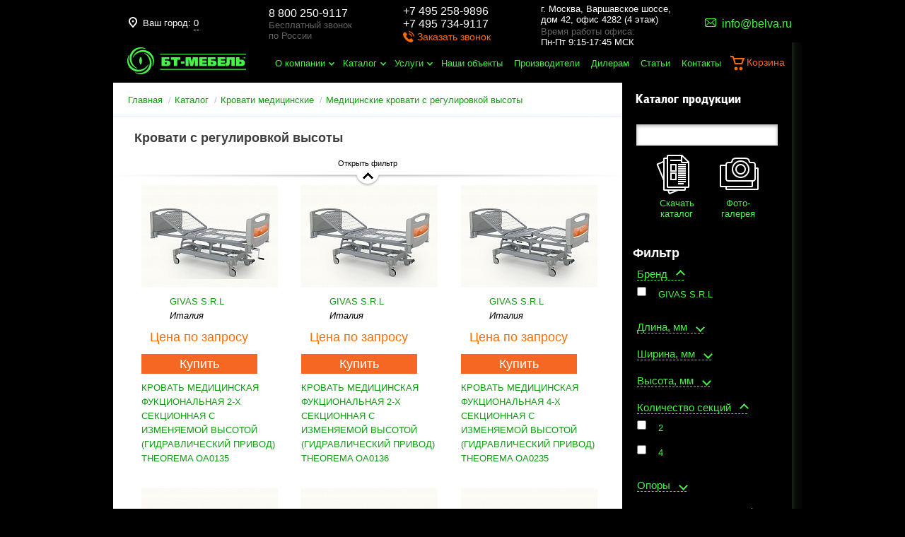

--- FILE ---
content_type: text/html; charset=UTF-8
request_url: https://www.belva.ru/catalog/krovati/s-regulirovkoj-vysoty/
body_size: 26660
content:
<!DOCTYPE html>
<html xmlns="http://www.w3.org/1999/xhtml">
<head>
    <meta charset="UTF-8">
    <meta name="viewport" content="width=device-width, initial-scale=1, minimum-scale=1, maximum-scale=1, user-scalable=no">
	<link rel="icon" href="https://www.belva.ru/favicon.png" type="image/png">


    
            <title>Кровати с регулировкой высоты в Москве, цены: купить медицинские кровати с подъемным механизмом</title>

        <meta name="keywords" content="БТ-Мебель" />
<meta name="description" content="Кровати с регулировкой высоты Вы можете купить в нашем интернет-магазине с доставкой по Москве. Уточнить цены на медицинские кровати с подъемным механизмом и оставить заявку можно на сайте или по телефону: 8 800 250-9117." />
<meta name="canonical" content="https://www.belva.ru/catalog/krovati/s-regulirovkoj-vysoty/" />
<link href="/bitrix/js/ui/design-tokens/dist/ui.design-tokens.css?174368567026358" type="text/css"  rel="stylesheet" />
<link href="/bitrix/js/ui/fonts/opensans/ui.font.opensans.css?17435878552555" type="text/css"  rel="stylesheet" />
<link href="/bitrix/js/main/popup/dist/main.popup.bundle.css?174368577129852" type="text/css"  rel="stylesheet" />
<link href="/bitrix/templates/.default/components/bitrix/catalog.smart.filter/filterRight/style.css?161382688636727" type="text/css"  rel="stylesheet" />
<link href="/bitrix/templates/.default/components/bitrix/catalog.smart.filter/filterRight/themes/blue/colors.css?1608202094459" type="text/css"  rel="stylesheet" />
<link href="/bitrix/templates/.default/components/belva/catalog.section/main/style.css?1608202094568" type="text/css"  rel="stylesheet" />
<link href="/bitrix/templates/bt-mebel/template_styles.css?16879686666014" type="text/css"  data-template-style="true"  rel="stylesheet" />
<script>if(!window.BX)window.BX={};if(!window.BX.message)window.BX.message=function(mess){if(typeof mess==='object'){for(let i in mess) {BX.message[i]=mess[i];} return true;}};</script>
<script>(window.BX||top.BX).message({"pull_server_enabled":"N","pull_config_timestamp":0,"shared_worker_allowed":"Y","pull_guest_mode":"N","pull_guest_user_id":0,"pull_worker_mtime":1743685605});(window.BX||top.BX).message({"PULL_OLD_REVISION":"Для продолжения корректной работы с сайтом необходимо перезагрузить страницу."});</script>
<script>(window.BX||top.BX).message({"JS_CORE_LOADING":"Загрузка...","JS_CORE_NO_DATA":"- Нет данных -","JS_CORE_WINDOW_CLOSE":"Закрыть","JS_CORE_WINDOW_EXPAND":"Развернуть","JS_CORE_WINDOW_NARROW":"Свернуть в окно","JS_CORE_WINDOW_SAVE":"Сохранить","JS_CORE_WINDOW_CANCEL":"Отменить","JS_CORE_WINDOW_CONTINUE":"Продолжить","JS_CORE_H":"ч","JS_CORE_M":"м","JS_CORE_S":"с","JSADM_AI_HIDE_EXTRA":"Скрыть лишние","JSADM_AI_ALL_NOTIF":"Показать все","JSADM_AUTH_REQ":"Требуется авторизация!","JS_CORE_WINDOW_AUTH":"Войти","JS_CORE_IMAGE_FULL":"Полный размер"});</script>

<script src="/bitrix/js/main/core/core.js?1743685777498479"></script>

<script>BX.Runtime.registerExtension({"name":"main.core","namespace":"BX","loaded":true});</script>
<script>BX.setJSList(["\/bitrix\/js\/main\/core\/core_ajax.js","\/bitrix\/js\/main\/core\/core_promise.js","\/bitrix\/js\/main\/polyfill\/promise\/js\/promise.js","\/bitrix\/js\/main\/loadext\/loadext.js","\/bitrix\/js\/main\/loadext\/extension.js","\/bitrix\/js\/main\/polyfill\/promise\/js\/promise.js","\/bitrix\/js\/main\/polyfill\/find\/js\/find.js","\/bitrix\/js\/main\/polyfill\/includes\/js\/includes.js","\/bitrix\/js\/main\/polyfill\/matches\/js\/matches.js","\/bitrix\/js\/ui\/polyfill\/closest\/js\/closest.js","\/bitrix\/js\/main\/polyfill\/fill\/main.polyfill.fill.js","\/bitrix\/js\/main\/polyfill\/find\/js\/find.js","\/bitrix\/js\/main\/polyfill\/matches\/js\/matches.js","\/bitrix\/js\/main\/polyfill\/core\/dist\/polyfill.bundle.js","\/bitrix\/js\/main\/core\/core.js","\/bitrix\/js\/main\/polyfill\/intersectionobserver\/js\/intersectionobserver.js","\/bitrix\/js\/main\/lazyload\/dist\/lazyload.bundle.js","\/bitrix\/js\/main\/polyfill\/core\/dist\/polyfill.bundle.js","\/bitrix\/js\/main\/parambag\/dist\/parambag.bundle.js"]);
</script>
<script>BX.Runtime.registerExtension({"name":"fx","namespace":"window","loaded":true});</script>
<script>BX.Runtime.registerExtension({"name":"ui.design-tokens","namespace":"window","loaded":true});</script>
<script>BX.Runtime.registerExtension({"name":"ui.fonts.opensans","namespace":"window","loaded":true});</script>
<script>BX.Runtime.registerExtension({"name":"main.popup","namespace":"BX.Main","loaded":true});</script>
<script>BX.Runtime.registerExtension({"name":"popup","namespace":"window","loaded":true});</script>
<script>(window.BX||top.BX).message({"LANGUAGE_ID":"ru","FORMAT_DATE":"DD.MM.YYYY","FORMAT_DATETIME":"DD.MM.YYYY HH:MI:SS","COOKIE_PREFIX":"BITRIX_SM","SERVER_TZ_OFFSET":"10800","UTF_MODE":"Y","SITE_ID":"s1","SITE_DIR":"\/","USER_ID":"","SERVER_TIME":1769005627,"USER_TZ_OFFSET":0,"USER_TZ_AUTO":"Y","bitrix_sessid":"217397e2e0f0e4b9220a6328dfac37fe"});</script>


<script src="/bitrix/js/pull/protobuf/protobuf.js?1608202093274055"></script>
<script src="/bitrix/js/pull/protobuf/model.js?160820209370928"></script>
<script src="/bitrix/js/main/core/core_promise.js?16082020885220"></script>
<script src="/bitrix/js/rest/client/rest.client.js?160820209317414"></script>
<script src="/bitrix/js/pull/client/pull.client.js?174368560183600"></script>
<script src="/bitrix/js/main/core/core_fx.js?160820208816888"></script>
<script src="/bitrix/js/main/popup/dist/main.popup.bundle.js?1743685771117175"></script>
<script src="/bitrix/templates/.default/components/bitrix/catalog.smart.filter/filterRight/script.js?161382659819296"></script>
<script>var _ba = _ba || []; _ba.push(["aid", "cd23124bb5cb611415858e2bad190548"]); _ba.push(["host", "www.belva.ru"]); (function() {var ba = document.createElement("script"); ba.type = "text/javascript"; ba.async = true;ba.src = (document.location.protocol == "https:" ? "https://" : "http://") + "bitrix.info/ba.js";var s = document.getElementsByTagName("script")[0];s.parentNode.insertBefore(ba, s);})();</script>




                <!-- Google Tag Manager -->
 
    <script>(function (w, d, s, l, i) {
            w[l] = w[l] || [];
            w[l].push({
                'gtm.start':
                    new Date().getTime(), event: 'gtm.js'
            });
            var f = d.getElementsByTagName(s)[0],
                j = d.createElement(s), dl = l != 'dataLayer' ? '&l=' + l : '';
            j.async = true;
            j.src =
                'https://www.googletagmanager.com/gtm.js?id=' + i + dl;
            f.parentNode.insertBefore(j, f);
        })(window, document, 'script', 'dataLayer', 'GTM-W5J29HF');</script>
    <!-- End Google Tag Manager -->

    <!-- Global site tag (gtag.js) - Google Analytics -->
    <script async src="https://www.googletagmanager.com/gtag/js?id=UA-165845128-1"></script>
    <script>
        window.dataLayer = window.dataLayer || [];

        function gtag() {
            dataLayer.push(arguments);
        }

        gtag('js', new Date());

        gtag('config', 'UA-165845128-1');
    </script>

    <link rel="stylesheet" href="/css/normalize.css ">
    <link rel="stylesheet" href="/myGeoIp/css/myGeoIp.css">

    <link rel="stylesheet/less" href="/css/master.less">
    <!--<link rel="stylesheet" href="/css/master.css">-->
    <script src="/js/jquery-1.8.2.min.js"></script>
    <script src="/js/less-1.3.3.min.js"></script>

    <script type="text/javascript" src="/js/jquery-ui-1.9.2.custom.min.js"></script>
    <link href="https://fonts.googleapis.com/css?family=PT+Sans:regular,italic,bold,bolditalic" rel="stylesheet" type="text/css"/>

    
    <!--[if lt IE 9]>
    <script src="/js/html5shiv.js"></script>
    <![endif]-->

    <script type="text/javascript" src="/GA.js"></script>

    <link rel="stylesheet" href="/adaptive/style.css ">
    <script src="/adaptive/script.js"></script>

</head>

<script src="/js/bitrixAPIjs.js"></script>

<body>
<!-- Google Tag Manager (noscript) -->
<noscript>
    <iframe src="https://www.googletagmanager.com/ns.html?id=GTM-W5J29HF"
            height="0" width="0" style="display:none;visibility:hidden"></iframe>
</noscript>
<!-- End Google Tag Manager (noscript) -->

<div class="shadow-pop"></div>
<div class="callback">
    <div class="close"></div>
    <div class="head-pop">Обратный звонок</div>
    <span class="span-red-call">
		Спасибо, Ваша заявка принята<br>
		Менеджер перезвонит Вам в ближайшее время
	</span>
    <label for="" class="">
        <input type="text" name="name-c" placeholder="Имя">
        <span style="display:none">Поле не заполнено</span>
    </label>
    <label for="" class="">
        <input class="masked valid" type="tel" value='' name="phone-c" placeholder="+7 (___) ___-__-__">
        <span style="display:none">Поле не заполнено</span>
    </label>
    <textarea name="text-c" id="" placeholder="Вопрос"></textarea>
    <div class="send">Отправить</div>
</div>
<div class="callback new inputs_z">
    <div class="close"></div>
    <div class="head-pop">Заказать звонок</div>
    <span class="span-red-call">
		<span>Спасибо!</span><br><br>
		Ваша заявка успешно отправлена.<br><br><br>
		Наши менеджеры свяжутся <br>
		с Вами в ближайшее время.
	</span>
    <label for="">
        <div class="flex_display">Ваше имя</div>
        <input name="name-c" type="text" onkeyup="clearDigits(this)" onkeypress="noDigits(event)">
	</label>
    <label for="">
        <div class="flex_display">Ваш номер телефона
            <div class="requ_field">*</div>
        </div>
        <input name="phone-c" type="tel" class="masked" placeholder="+7 (___) ___-__-__">
		<span>Поле не заполнено</span>
	</label>

	<div class="flex_display requ-info"><span class="requ_field">*</span>&nbsp;- поля, обязательные для заполнения</div>
	<div class="flex_display agreed_p"><input id="agreed_f" name="agreed_f" required="required" checked="" type="checkbox" value="Y"><label for="agreed_f">Я подтверждаю свою дееспособность, даю согласие на обработку своих персональных данных в соответствии с <a href="/polzovatelskoe-soglashenie/">Условиями</a></label></div>

    <div class="captcha_block" style="margin-bottom:10px;width:302px;">
        <div id="reCaptcha4"></div>
    </div>
    <div class="send sendmy">Отправить</div>
</div>

<script src="https://www.google.com/recaptcha/api.js?onload=myCallBack&render=explicit" async="" defer=""></script>
<script>
    var reCaptcha1;
    var reCaptcha2;
    var myCallBack = function () {
        //Render the recaptcha1 on the element with ID "recaptcha1"
        if (document.getElementById("reCaptcha1")) {
            reCaptcha1 = grecaptcha.render('reCaptcha1', {
                'sitekey': '6Ld_9AsUAAAAADP1jJF7216xTRPBXp7sb6s5901s', //Replace this with your Site key
                'theme': 'light'
            }); 
        }
        

        //Render the recaptcha2 on the element with ID "recaptcha2"
        if (document.getElementById("reCaptcha2")) {
            reCaptcha2 = grecaptcha.render('reCaptcha2', {
                'sitekey': '6Ld_9AsUAAAAADP1jJF7216xTRPBXp7sb6s5901s', //Replace this with your Site key
                'theme': 'light'
            });
        }

        //Render the recaptcha2 on the element with ID "recaptcha3"
        if (document.getElementById("reCaptcha3")) {
            reCaptcha2 = grecaptcha.render('reCaptcha3', {
                'sitekey': '6Ld_9AsUAAAAADP1jJF7216xTRPBXp7sb6s5901s', //Replace this with your Site key
                'theme': 'light'
            });
        }

        //Render the recaptcha2 on the element with ID "reCaptcha4"
        if (document.getElementById("reCaptcha4")) {
            reCaptcha2 = grecaptcha.render('reCaptcha4', {
                'sitekey': '6Ld_9AsUAAAAADP1jJF7216xTRPBXp7sb6s5901s', //Replace this with your Site key
                'theme': 'light'
            });
        }
    };
</script>
<div class="one-click inputs_z">
    <div class="close"></div>
    <span>Заказать в один клик</span>
    <label for="">
        <div class="flex_display">Ваше имя</div>
        <input name="name_z" type="text" onkeyup="clearDigits(this)" onkeypress="noDigits(event)">
	</label>
    <label for="">
        <div class="flex_display">Телефон
            <div class="requ_field">*</div>
        </div>
        <input name="phone_z" type="text">
		<span>Поле не заполнено</span>
	</label>
    <label for="">
        <div class="flex_display">Email
            <div class="requ_field">*</div>
	</div>
        <input name="email_z" type="text">
		<span>Поле не заполнено</span>
	</label>

	<div class="flex_display requ-info"><span class="requ_field">*</span>&nbsp;- поля, обязательные для заполнения</div>
	<div class="flex_display agreed_p"><input id="agreed_oneclick" name="agreed_oneclick" required="required" checked="" type="checkbox" value="Y"><label for="agreed_oneclick">Я подтверждаю свою дееспособность, даю согласие на обработку своих персональных данных в соответствии с <a href="/polzovatelskoe-soglashenie/">Условиями</a></label></div>

    <div class="captcha_block" style="margin-bottom:10px;width:302px;">
        <div id="reCaptcha1"></div>
    </div>
    <div class="send">Отправить</div>
</div>
<div class="one-click-add-good">
    <div class="close"></div>
    <span class="htmlpopap">Товар добавлен в корзину</span>
</div>

<script>
jQuery(document).ready(function($){
    $('.masked').mask("+7 (999) 999-99-99");

    $('.callback-but').click(function () {
        $('.callback').show();
        $('.shadow-pop').show();
    });

    $('.close').click(function () {
        $('.callback').hide();
        $('.shadow-pop').hide();
        $('.one-click').hide();
    });
    $('.shadow-pop').click(function () {
        $('.callback').hide();
        $('.one-click').hide();
        $(this).hide();
    });
});
</script>

<div class="content-wrapper">
    <header>
        <div class="header-top">
            <div class="header-content-geo">
                <div id='myGeoIp'>
  <div class='myGeoIp_container'>
	<div class='myGeoIp_inner'>
	  <div class='myGeoIp_hint'>
		Ваш город:
		<span onclick='myGeoIp_change(); return false;' class='myGeoIp_region' id='myGeoIp_region'>0</span>
	  </div>
	  <div class='myGeoIp_confirm_region' style="">
		<form class='myGeoIp_form' id='myGeoIp_form'>
		  <div class='myGeoIp_title'>Ваш город: 0?</div>
		  <input type='hidden' value='0' name='city' id='myGeoIp_region_input'>
		  <input type='hidden' value='/catalog/krovati/s-regulirovkoj-vysoty/' name='request_from' id='myGeoIp_request_from'>
		  <div class='myGeoIp_buttons'>
			<button onclick='myGeoIp_aprove(); return false;' class='myGeoIp_button myGeoIp_aprove'>Да, все верно</button>
			<button onclick='myGeoIp_change(); return false;' class='myGeoIp_button myGeoIp_change'>Выбрать другой</button>
		  </div>
		</form>
	  </div>
	</div>
  </div>
</div>

<div class='myGeoIp_city_chooser' data-trigger='js_city_chooser' style='z-index: 3000; margin-left: -300px; top: 0px; opacity: 1;'>
  <a href='#' class='close' onclick='myGeoIp_close()'><i>&times;</i></a>
  <div class='form'>
	<div class='form_head'>
	  <div class='h2'>Выберите город</div>
	</div>
	<div class='popup_regions'>
	  <div class='items only_city'>
		<div class='block cities'>
		  <div class='items_block'>
			<div class="items_table">
						  <div class="items_table_cell">
			  				<div class='item'>
				  <a href='' data-id='0' data-url="">Москва</a>
				</div>
			  				<div class='item'>
				  <a href='' data-id='1' data-url="">Абакан</a>
				</div>
			  				<div class='item'>
				  <a href='' data-id='2' data-url="">Анадырь</a>
				</div>
			  				<div class='item'>
				  <a href='' data-id='3' data-url="">Архангельск</a>
				</div>
			  				<div class='item'>
				  <a href='' data-id='4' data-url="">Астрахань</a>
				</div>
			  				<div class='item'>
				  <a href='' data-id='5' data-url="">Барнаул</a>
				</div>
			  				<div class='item'>
				  <a href='' data-id='6' data-url="">Белгород</a>
				</div>
			  				<div class='item'>
				  <a href='' data-id='7' data-url="">Биробиджан</a>
				</div>
			  				<div class='item'>
				  <a href='' data-id='8' data-url="">Благовещенск</a>
				</div>
			  				<div class='item'>
				  <a href='' data-id='9' data-url="">Брянск</a>
				</div>
			  				<div class='item'>
				  <a href='' data-id='10' data-url="">Великий Новгород</a>
				</div>
			  				<div class='item'>
				  <a href='/vladivostok/catalog/krovati/s-regulirovkoj-vysoty/' data-id='11' data-url="/vladivostok/catalog/krovati/s-regulirovkoj-vysoty/">Владивосток</a>
				</div>
			  				<div class='item'>
				  <a href='' data-id='12' data-url="">Владикавказ</a>
				</div>
			  				<div class='item'>
				  <a href='' data-id='13' data-url="">Владимир</a>
				</div>
			  				<div class='item'>
				  <a href='' data-id='14' data-url="">Волгоград</a>
				</div>
			  				<div class='item'>
				  <a href='' data-id='15' data-url="">Вологда</a>
				</div>
			  				<div class='item'>
				  <a href='/voronezh/catalog/krovati/s-regulirovkoj-vysoty/' data-id='16' data-url="/voronezh/catalog/krovati/s-regulirovkoj-vysoty/">Воронеж</a>
				</div>
			  				<div class='item'>
				  <a href='' data-id='17' data-url="">Горно-Алтайск</a>
				</div>
			  				<div class='item'>
				  <a href='' data-id='18' data-url="">Грозный</a>
				</div>
			  				<div class='item'>
				  <a href='/ekaterinburg/catalog/krovati/s-regulirovkoj-vysoty/' data-id='19' data-url="/ekaterinburg/catalog/krovati/s-regulirovkoj-vysoty/">Екатеринбург</a>
				</div>
			  				<div class='item'>
				  <a href='' data-id='20' data-url="">Иваново</a>
				</div>
			  			  </div>
						  <div class="items_table_cell">
			  				<div class='item'>
				  <a href='' data-id='0' data-url="">Ижевск</a>
				</div>
			  				<div class='item'>
				  <a href='' data-id='1' data-url="">Иркутск</a>
				</div>
			  				<div class='item'>
				  <a href='' data-id='2' data-url="">Йошкар-Ола</a>
				</div>
			  				<div class='item'>
				  <a href='' data-id='3' data-url="">Казань</a>
				</div>
			  				<div class='item'>
				  <a href='' data-id='4' data-url="">Калининград</a>
				</div>
			  				<div class='item'>
				  <a href='' data-id='5' data-url="">Калуга</a>
				</div>
			  				<div class='item'>
				  <a href='' data-id='6' data-url="">Кемерово</a>
				</div>
			  				<div class='item'>
				  <a href='/kirov/catalog/krovati/s-regulirovkoj-vysoty/' data-id='7' data-url="/kirov/catalog/krovati/s-regulirovkoj-vysoty/">Киров</a>
				</div>
			  				<div class='item'>
				  <a href='' data-id='8' data-url="">Кострома</a>
				</div>
			  				<div class='item'>
				  <a href='' data-id='9' data-url="">Краснодар</a>
				</div>
			  				<div class='item'>
				  <a href='/krasnoyarsk/catalog/krovati/s-regulirovkoj-vysoty/' data-id='10' data-url="/krasnoyarsk/catalog/krovati/s-regulirovkoj-vysoty/">Красноярск</a>
				</div>
			  				<div class='item'>
				  <a href='' data-id='11' data-url="">Курган</a>
				</div>
			  				<div class='item'>
				  <a href='' data-id='12' data-url="">Курск</a>
				</div>
			  				<div class='item'>
				  <a href='' data-id='13' data-url="">Кызыл</a>
				</div>
			  				<div class='item'>
				  <a href='/lipeck/catalog/krovati/s-regulirovkoj-vysoty/' data-id='14' data-url="/lipeck/catalog/krovati/s-regulirovkoj-vysoty/">Липецк</a>
				</div>
			  				<div class='item'>
				  <a href='' data-id='15' data-url="">Магадан</a>
				</div>
			  				<div class='item'>
				  <a href='' data-id='16' data-url="">Магас</a>
				</div>
			  				<div class='item'>
				  <a href='' data-id='17' data-url="">Майкоп</a>
				</div>
			  				<div class='item'>
				  <a href='' data-id='18' data-url="">Махачкала</a>
				</div>
			  				<div class='item'>
				  <a href='' data-id='19' data-url="">Мурманск</a>
				</div>
			  				<div class='item'>
				  <a href='' data-id='20' data-url="">Нальчик</a>
				</div>
			  			  </div>
						  <div class="items_table_cell">
			  				<div class='item'>
				  <a href='' data-id='0' data-url="">Нарьян-Мар</a>
				</div>
			  				<div class='item'>
				  <a href='/nizhnij-novgorod/catalog/krovati/s-regulirovkoj-vysoty/' data-id='1' data-url="/nizhnij-novgorod/catalog/krovati/s-regulirovkoj-vysoty/">Нижний Новгород</a>
				</div>
			  				<div class='item'>
				  <a href='/novosibirsk/catalog/krovati/s-regulirovkoj-vysoty/' data-id='2' data-url="/novosibirsk/catalog/krovati/s-regulirovkoj-vysoty/">Новосибирск</a>
				</div>
			  				<div class='item'>
				  <a href='' data-id='3' data-url="">Омск</a>
				</div>
			  				<div class='item'>
				  <a href='' data-id='4' data-url="">Орёл</a>
				</div>
			  				<div class='item'>
				  <a href='' data-id='5' data-url="">Оренбург</a>
				</div>
			  				<div class='item'>
				  <a href='/penza/catalog/krovati/s-regulirovkoj-vysoty/' data-id='6' data-url="/penza/catalog/krovati/s-regulirovkoj-vysoty/">Пенза</a>
				</div>
			  				<div class='item'>
				  <a href='/perm/catalog/krovati/s-regulirovkoj-vysoty/' data-id='7' data-url="/perm/catalog/krovati/s-regulirovkoj-vysoty/">Пермь</a>
				</div>
			  				<div class='item'>
				  <a href='' data-id='8' data-url="">Петрозаводск</a>
				</div>
			  				<div class='item'>
				  <a href='' data-id='9' data-url="">Петропавловск-Камчатский</a>
				</div>
			  				<div class='item'>
				  <a href='' data-id='10' data-url="">Псков</a>
				</div>
			  				<div class='item'>
				  <a href='/rostov-na-donu/catalog/krovati/s-regulirovkoj-vysoty/' data-id='11' data-url="/rostov-na-donu/catalog/krovati/s-regulirovkoj-vysoty/">Ростов-на-Дону</a>
				</div>
			  				<div class='item'>
				  <a href='' data-id='12' data-url="">Рязань</a>
				</div>
			  				<div class='item'>
				  <a href='' data-id='13' data-url="">Салехард</a>
				</div>
			  				<div class='item'>
				  <a href='/samara/catalog/krovati/s-regulirovkoj-vysoty/' data-id='14' data-url="/samara/catalog/krovati/s-regulirovkoj-vysoty/">Самара</a>
				</div>
			  				<div class='item'>
				  <a href='/sankt-peterburg/catalog/krovati/s-regulirovkoj-vysoty/' data-id='15' data-url="/sankt-peterburg/catalog/krovati/s-regulirovkoj-vysoty/">Санкт-Петербург</a>
				</div>
			  				<div class='item'>
				  <a href='' data-id='16' data-url="">Саранск</a>
				</div>
			  				<div class='item'>
				  <a href='/saratov/catalog/krovati/s-regulirovkoj-vysoty/' data-id='17' data-url="/saratov/catalog/krovati/s-regulirovkoj-vysoty/">Саратов</a>
				</div>
			  				<div class='item'>
				  <a href='' data-id='18' data-url="">Симферополь</a>
				</div>
			  				<div class='item'>
				  <a href='' data-id='19' data-url="">Смоленск</a>
				</div>
			  				<div class='item'>
				  <a href='' data-id='20' data-url="">Ставрополь</a>
				</div>
			  			  </div>
						  <div class="items_table_cell">
			  				<div class='item'>
				  <a href='' data-id='0' data-url="">Сыктывкар</a>
				</div>
			  				<div class='item'>
				  <a href='' data-id='1' data-url="">Тамбов</a>
				</div>
			  				<div class='item'>
				  <a href='' data-id='2' data-url="">Тверь</a>
				</div>
			  				<div class='item'>
				  <a href='' data-id='3' data-url="">Томск</a>
				</div>
			  				<div class='item'>
				  <a href='/tula/catalog/krovati/s-regulirovkoj-vysoty/' data-id='4' data-url="/tula/catalog/krovati/s-regulirovkoj-vysoty/">Тула</a>
				</div>
			  				<div class='item'>
				  <a href='/tyumen/catalog/krovati/s-regulirovkoj-vysoty/' data-id='5' data-url="/tyumen/catalog/krovati/s-regulirovkoj-vysoty/">Тюмень</a>
				</div>
			  				<div class='item'>
				  <a href='' data-id='6' data-url="">Улан-Удэ</a>
				</div>
			  				<div class='item'>
				  <a href='' data-id='7' data-url="">Ульяновск</a>
				</div>
			  				<div class='item'>
				  <a href='/ufa/catalog/krovati/s-regulirovkoj-vysoty/' data-id='8' data-url="/ufa/catalog/krovati/s-regulirovkoj-vysoty/">Уфа</a>
				</div>
			  				<div class='item'>
				  <a href='/habarovsk/catalog/krovati/s-regulirovkoj-vysoty/' data-id='9' data-url="/habarovsk/catalog/krovati/s-regulirovkoj-vysoty/">Хабаровск</a>
				</div>
			  				<div class='item'>
				  <a href='' data-id='10' data-url="">Ханты-Мансийск</a>
				</div>
			  				<div class='item'>
				  <a href='/cheboksary/catalog/krovati/s-regulirovkoj-vysoty/' data-id='11' data-url="/cheboksary/catalog/krovati/s-regulirovkoj-vysoty/">Чебоксары</a>
				</div>
			  				<div class='item'>
				  <a href='' data-id='12' data-url="">Челябинск</a>
				</div>
			  				<div class='item'>
				  <a href='' data-id='13' data-url="">Черкесск</a>
				</div>
			  				<div class='item'>
				  <a href='' data-id='14' data-url="">Чита</a>
				</div>
			  				<div class='item'>
				  <a href='' data-id='15' data-url="">Элиста</a>
				</div>
			  				<div class='item'>
				  <a href='/yuzhno-sahalinsk/catalog/krovati/s-regulirovkoj-vysoty/' data-id='16' data-url="/yuzhno-sahalinsk/catalog/krovati/s-regulirovkoj-vysoty/">Южно-Сахалинск</a>
				</div>
			  				<div class='item'>
				  <a href='' data-id='17' data-url="">Якутск</a>
				</div>
			  				<div class='item'>
				  <a href='' data-id='18' data-url="">Ярославль</a>
				</div>
			  			  </div>
						</div>
		  </div>
		</div>
	  </div>
	  <div class='h-search autocomplete-block' id='title-search-city'>
		<div class='wrapper'>
		  <input id='autocompleteSearch' class='autocomplete' type='text' placeholder='Введите название города' autocomplete='off'>
		  <div class='search_btn'></div>
		</div>
	  </div>
	</div>
  </div>
</div>
<div class='myGeoIp_overlay'></div>
<script>
	$(function(){
	  $('.bl-index-1').first().css('z-index', 101);
	  $('.contacts').first().css({'min-height': 220});
	  	  // TODO:
	  /* $('.myGeoIp_confirm_region').show(); */
	  	});
var arRegions = [{'label':'Москва','ID':'0'},{'label':'Абакан','ID':'1'},{'label':'Анадырь','ID':'2'},{'label':'Архангельск','ID':'3'},{'label':'Астрахань','ID':'4'},{'label':'Барнаул','ID':'5'},{'label':'Белгород','ID':'6'},{'label':'Биробиджан','ID':'7'},{'label':'Благовещенск','ID':'8'},{'label':'Брянск','ID':'9'},{'label':'Великий Новгород','ID':'10'},{'label':'Владивосток','ID':'11'},{'label':'Владикавказ','ID':'12'},{'label':'Владимир','ID':'13'},{'label':'Волгоград','ID':'14'},{'label':'Вологда','ID':'15'},{'label':'Воронеж','ID':'16'},{'label':'Горно-Алтайск','ID':'17'},{'label':'Грозный','ID':'18'},{'label':'Екатеринбург','ID':'19'},{'label':'Иваново','ID':'20'},{'label':'Ижевск','ID':'21'},{'label':'Иркутск','ID':'22'},{'label':'Йошкар-Ола','ID':'23'},{'label':'Казань','ID':'24'},{'label':'Калининград','ID':'25'},{'label':'Калуга','ID':'26'},{'label':'Кемерово','ID':'27'},{'label':'Киров','ID':'28'},{'label':'Кострома','ID':'29'},{'label':'Краснодар','ID':'30'},{'label':'Красноярск','ID':'31'},{'label':'Курган','ID':'32'},{'label':'Курск','ID':'33'},{'label':'Кызыл','ID':'34'},{'label':'Липецк','ID':'35'},{'label':'Магадан','ID':'36'},{'label':'Магас','ID':'37'},{'label':'Майкоп','ID':'38'},{'label':'Махачкала','ID':'39'},{'label':'Мурманск','ID':'40'},{'label':'Нальчик','ID':'41'},{'label':'Нарьян-Мар','ID':'42'},{'label':'Нижний Новгород','ID':'43'},{'label':'Новосибирск','ID':'44'},{'label':'Омск','ID':'45'},{'label':'Орёл','ID':'46'},{'label':'Оренбург','ID':'47'},{'label':'Пенза','ID':'48'},{'label':'Пермь','ID':'49'},{'label':'Петрозаводск','ID':'50'},{'label':'Петропавловск-Камчатский','ID':'51'},{'label':'Псков','ID':'52'},{'label':'Ростов-на-Дону','ID':'53'},{'label':'Рязань','ID':'54'},{'label':'Салехард','ID':'55'},{'label':'Самара','ID':'56'},{'label':'Санкт-Петербург','ID':'57'},{'label':'Саранск','ID':'58'},{'label':'Саратов','ID':'59'},{'label':'Симферополь','ID':'60'},{'label':'Смоленск','ID':'61'},{'label':'Ставрополь','ID':'62'},{'label':'Сыктывкар','ID':'63'},{'label':'Тамбов','ID':'64'},{'label':'Тверь','ID':'65'},{'label':'Томск','ID':'66'},{'label':'Тула','ID':'67'},{'label':'Тюмень','ID':'68'},{'label':'Улан-Удэ','ID':'69'},{'label':'Ульяновск','ID':'70'},{'label':'Уфа','ID':'71'},{'label':'Хабаровск','ID':'72'},{'label':'Ханты-Мансийск','ID':'73'},{'label':'Чебоксары','ID':'74'},{'label':'Челябинск','ID':'75'},{'label':'Черкесск','ID':'76'},{'label':'Чита','ID':'77'},{'label':'Элиста','ID':'78'},{'label':'Южно-Сахалинск','ID':'79'},{'label':'Якутск','ID':'80'},{'label':'Ярославль','ID':'81'},];
</script><script src='/myGeoIp/js/jquery.cookie.js'></script>
<script src='/myGeoIp/js/jquery-ui-1.9.2.custom.min.js'></script>
<script src='/myGeoIp/js/myGeoIp.js'></script>
            </div>
            <div class="header-content-1">
                <p><bdo itemprop="telephone"><a  class="white_a" href="tel:88002509117">8 800 250-9117</a></bdo> <span><font>Бесплатный звонок<br>по России</font></span>
                </p>
            </div>
            <div class="header-content-2">
                <p><bdo itemprop="telephone"><a  class="white_a" href="tel:+74952589896">+7 495 258-9896</a></bdo><br>
                    <bdo itemprop="telephone"><a  class="white_a" href="tel:+74957349117">+7 495 734-9117</a></bdo></p>
				<a class="callback-btn" href="javascript:void(0);">Заказать звонок</a>
            </div>
            <div class="header-content-3">
                    <span class="location-head" itemprop="address" itemscope itemtype="http://schema.org/PostalAddress">
                        <bdo itemprop="addressLocality">г. Москва</bdo>,
                        <bdo itemprop="streetAddress">Варшавское шоссе,<br> дом 42, офис 4282 (4 этаж)</bdo>
                    </span>
                <span><font>Время работы офиса:</font><br>Пн-Пт 9:15-17:45 МСК</span>
            </div>
            <div class="header-content-4">
                <p class="email">
                    <a href="mailto:info@belva.ru"><bdo itemprop="email">info@belva.ru</bdo></a>
                </p>
            </div>
        </div>
        <div class="header-bottom">
            <a class="logo" href="/"><img src="/img/logo.png" alt="ООО ПТК «Белва» - Собственное производство медицинской мебели"/></a>
            <nav class="on">
                    <ul id="horizontal-multilevel-menu">
    
    
    
        <li class="">
    <a href="/company/" class="root-item marker">
        О компании</a>
    <ul>
    
    
    

    
    
        
                            <li><a href="/company/">О бренде</a></li>
            
        
    
    

    
    
        
                            <li><a href="/company/news/">Новости</a></li>
            
        
    
    

            </ul></li>    
    
        <li class="catalog">
    <a href="/catalog/" class="root-item-selected marker">
        Каталог</a>
    <ul>
    
    
    

    
    
        <li><a href="/catalog/stoly/" class="parent">Столы медицинские<span> +</span></a>
    <ul>
    
    
    

    
    
        
                            <li><a href="/catalog/stoly/medicinskie-laboratornye-stoly/">Медицинские лабораторные</a></li>
            
        
    
    

    
    
        
                            <li><a href="/catalog/stoly/medicinskie-stoly-s-moykoy/">Медицинские с мойкой </a></li>
            
        
    
    

    
    
        
                            <li><a href="/catalog/stoly/stoly-iz-nerzhavejushhej-stali/">Столы из нержавеющей стали </a></li>
            
        
    
    

    
    
        
                            <li><a href="/catalog/stoly/rabochie-stoly-dlya-vracha/">Рабочие столы для врача</a></li>
            
        
    
    

    
    
        
                            <li><a href="/catalog/stoly/rabochie-stoly-dlya-medsestry/">Рабочие столы для медсестры</a></li>
            
        
    
    

    
    
        
                            <li><a href="/catalog/stoly/medicinskie-palatnye-stoly/">Медицинские палатные</a></li>
            
        
    
    

    
    
        
                            <li><a href="/catalog/stoly/instrumentalnye/">Инструментальные столы</a></li>
            
        
    
    

    
    
        
                            <li><a href="/catalog/stoly/metallicheskie_/">Металлические столы</a></li>
            
        
    
    

    
    
        
                            <li><a href="/catalog/stoly/perevyazochnye/">Перевязочные столы</a></li>
            
        
    
    

    
    
        
                            <li><a href="/catalog/stoly/smotrovye/">Смотровые столы</a></li>
            
        
    
    

    
    
        
                            <li><a href="/catalog/stoly/s-tumboj/">Столы с тумбой для врача</a></li>
            
        
    
    

            </ul></li>    
    
        <li><a href="/catalog/tumby/" class="parent">Тумбы медицинские<span> +</span></a>
    <ul>
    
    
    

    
    
        
                            <li><a href="/catalog/tumby/moyki/">Мойки</a></li>
            
        
    
    

            </ul></li>    
    
        <li><a href="/catalog/shkafy/" class="parent">Шкафы медицинские<span> +</span></a>
    <ul>
    
    
    

    
    
        
                            <li><a href="/catalog/shkafy/dvuhstvorchatye/">Двухстворчатые</a></li>
            
        
    
    

    
    
        
                            <li><a href="/catalog/shkafy/dlya-medikamentov/">Для медикаментов</a></li>
            
        
    
    

    
    
        
                            <li><a href="/catalog/shkafy/dlya-hozyajstvennogo-inventarya/">Для хранения хозяйственного инвентаря</a></li>
            
        
    
    

    
    
        
                            <li><a href="/catalog/shkafy/odnostvorchatye/">Одностворчатые шкафы</a></li>
            
        
    
    

    
    
        
                            <li><a href="/catalog/shkafy/s-sejfom/">С сейфом</a></li>
            
        
    
    

    
    
        
                            <li><a href="/catalog/shkafy/dlya-medicinskih-instrumentov/">Шкафы для медицинских инструментов</a></li>
            
        
    
    

    
    
        
                            <li><a href="/catalog/shkafy/dlya-odezdy/">Шкафы для одежды</a></li>
            
        
    
    

    
    
        
                            <li><a href="/catalog/shkafy/metallicheskie-/">Шкафы металлические</a></li>
            
        
    
    

            </ul></li>    
    
        
                            <li><a href="/catalog/metallicheskaya-meditsinskaya-mebel/">Металлическая медицинская мебель</a></li>
            
        
    
    

    
    
        
                            <li><a href="/catalog/komplekty-meditsinskoy-mebeli/">Комплекты медицинской мебели</a></li>
            
        
    
    

    
    
        
                            <li><a href="/catalog/telezhki-meditsinskie-dlya-protsedurnykh-i-skoroy-pomoshchi/">Тележки скорой помощи, процедурные тележки</a></li>
            
        
    
    

    
    
        <li><a href="/catalog/stulya-i-taburety/" class="parent">Стулья медицинские, лабораторные табуреты<span> +</span></a>
    <ul>
    
    
    

    
    
        
                            <li><a href="/catalog/stulya-i-taburety/stulya/">Стулья</a></li>
            
        
    
    

    
    
        
                            <li><a href="/catalog/stulya-i-taburety/taburety/">Табуреты</a></li>
            
        
    
    

            </ul></li>    
    
        <li><a href="/catalog/kushetki/" class="parent">Кушетки медицинские<span> +</span></a>
    <ul>
    
    
    

    
    
        
                            <li><a href="/catalog/kushetki/kushetki_dvuhsekcionnie/">Двухсекционные</a></li>
            
        
    
    

    
    
        
                            <li><a href="/catalog/kushetki/kushetki_derevyannie/">Деревянные</a></li>
            
        
    
    

    
    
        
                            <li><a href="/catalog/kushetki/kushetki_kosmetologicheskie/">Косметологические</a></li>
            
        
    
    

    
    
        
                            <li><a href="/catalog/kushetki/kushetki_massajnie/">Массажные</a></li>
            
        
    
    

    
    
        
                            <li><a href="/catalog/kushetki/reguliruemye/">Регулируемые</a></li>
            
        
    
    

    
    
        
                            <li><a href="/catalog/kushetki/kushetki_s-podgolovnikom/">С подголовником</a></li>
            
        
    
    

    
    
        
                            <li><a href="/catalog/kushetki/kushetki_skladnie/">Складные</a></li>
            
        
    
    

    
    
        
                            <li><a href="/catalog/kushetki/kushetki_smotrovie/">Смотровые</a></li>
            
        
    
    

    
    
        
                            <li><a href="/catalog/kushetki/kushetki_fizioterapevticheskie/">Физиотерапевтические</a></li>
            
        
    
    

    
    
        
                            <li><a href="/catalog/kushetki/kushetki_electricheskie/">Электрические</a></li>
            
        
    
    

            </ul></li>    
    
        
                            <li><a href="/catalog/banketki-meditsinskie-dlya-khollov-i-razdevalok/">Банкетки медицинские</a></li>
            
        
    
    

    
    
        
                            <li><a href="/catalog/mebel-iz-nerzhaveyushchey-stali/">Медицинская мебель из нержавеющей стали для чистых помещений</a></li>
            
        
    
    

    
    
        <li class="item-selected"><a href="/catalog/krovati/" class="parent">Кровати медицинские<span> +</span></a>
    <ul>
    
    
    

    
    
        
                            <li><a href="/catalog/krovati/bolnichnye/">Больничные кровати</a></li>
            
        
    
    

    
    
        
                            <li><a href="/catalog/krovati/dvuhsekcionnye/">Двухсекционные</a></li>
            
        
    
    

    
    
        
                            <li><a href="/catalog/krovati/detskie/">Детские</a></li>
            
        
    
    

    
    
        
                            <li><a href="/catalog/krovati/dlya-lezhachih-bolnyh/">Кровати для лежачих больных</a></li>
            
        
    
    

    
    
        
                            <li><a href="/catalog/krovati/funkcionalnye/">Кровати медицинские функциональные</a></li>
            
        
    
    

    
    
        
                            <li><a href="/catalog/krovati/kresla-krovati/">Медицинские кресла-кровати</a></li>
            
        
    
    

    
    
        
                            <li class="item-selected"><a href="/catalog/krovati/s-regulirovkoj-vysoty/">Медицинские кровати с регулировкой высоты</a></li>
            
        
    
    

    
    
        
                            <li><a href="/catalog/krovati/metallicheskie/">Металлические</a></li>
            
        
    
    

    
    
        
                            <li><a href="/catalog/krovati/mehanicheskie/">Механическая регулировка</a></li>
            
        
    
    

    
    
        
                            <li><a href="/catalog/krovati/reanimacii/">Реанимационные</a></li>
            
        
    
    

    
    
        
                            <li><a href="/catalog/krovati/terapii/">Терапевтические</a></li>
            
        
    
    

    
    
        
                            <li><a href="/catalog/krovati/trehsekcionnye/">Трехсекционные</a></li>
            
        
    
    

    
    
        
                            <li><a href="/catalog/krovati/chetyrehsekcionnye/">Четырехсекционные</a></li>
            
        
    
    

    
    
        
                            <li><a href="/catalog/krovati/elektricheskie/">Электрическая регулировка</a></li>
            
        
    
    

            </ul></li>    
    
        
                            <li><a href="/catalog/kresla/">Кресла для пациентов</a></li>
            
        
    
    

    
    
        
                            <li><a href="/catalog/prikrovatnye-tumbochki-i-stoliki/">Прикроватные медицинские тумбочки и столики</a></li>
            
        
    
    

    
    
        <li><a href="/catalog/kresla-ginekologicheskie/" class="parent">Гинекологические кресла<span> +</span></a>
    <ul>
    
    
    

    
    
        
                            <li><a href="/catalog/kresla-ginekologicheskie/s-elektriprivodom/">Кресла с электроприводом</a></li>
            
        
    
    

            </ul></li>    
    
        <li><a href="/catalog/kresla-meditsinskie/" class="parent">Медицинские кресла<span> +</span></a>
    <ul>
    
    
    

    
    
        
                            <li><a href="/catalog/kresla-meditsinskie/kresla-donora/">Донорские кресла</a></li>
            
        
    
    

    
    
        
                            <li><a href="/catalog/kresla-meditsinskie/himioterapija/">Кресла для химиотерапии и диализа</a></li>
            
        
    
    

    
    
        
                            <li><a href="/catalog/kresla-meditsinskie/lor/">Кресла лор-врача</a></li>
            
        
    
    

    
    
        
                            <li><a href="/catalog/kresla-meditsinskie/mnogofunkcionalnye/">Многофункциональные кресла</a></li>
            
        
    
    

    
    
        
                            <li><a href="/catalog/kresla-meditsinskie/pedikjurnye/">Педикюрное кресло</a></li>
            
        
    
    

    
    
        
                            <li><a href="/catalog/kresla-meditsinskie/procedurnye/">Процедурное кресло</a></li>
            
        
    
    

            </ul></li>    
    
        
                            <li><a href="/catalog/akusherskie-krovati/">Акушерские кровати</a></li>
            
        
    
    

    
    
        <li><a href="/catalog/telezhki/" class="parent">Инструментальные медицинские столы и тележки<span> +</span></a>
    <ul>
    
    
    

    
    
        
                            <li><a href="/catalog/telezhki/anesteziolog/">Для анестезиолога</a></li>
            
        
    
    

    
    
        
                            <li><a href="/catalog/telezhki/instrumentalnie/">Инструментальные</a></li>
            
        
    
    

    
    
        
                            <li><a href="/catalog/telezhki/manipulyacionnie/">Манипуляционные</a></li>
            
        
    
    

            </ul></li>    
    
        
                            <li><a href="/catalog/telezhki-transportnye-dlya-belya-lekarstv-i-raskhodnykh-materialov-/">Тележки медицинские для белья, лекарств</a></li>
            
        
    
    

    
    
        <li><a href="/catalog/operatsionnye-stoly/" class="parent">Операционные столы<span> +</span></a>
    <ul>
    
    
    

    
    
        
                            <li><a href="/catalog/operatsionnye-stoly/ehlektricheskie/">Электрические операционные столы</a></li>
            
        
    
    

            </ul></li>    
    
        
                            <li><a href="/catalog/moyki-khirurgicheskie/">Хирургические умывальники</a></li>
            
        
    
    

    
    
        <li><a href="/catalog/smesiteli-meditsinskie/" class="parent">Смесители медицинские<span> +</span></a>
    <ul>
    
    
    

    
    
        
                            <li><a href="/catalog/smesiteli-meditsinskie/loktevie/">Локтевые</a></li>
            
        
    
    

    
    
        
                            <li><a href="/catalog/smesiteli-meditsinskie/s-dushem/">С душем</a></li>
            
        
    
    

    
    
        
                            <li><a href="/catalog/smesiteli-meditsinskie/sensornie-beskontaktnie/">Сенсорные / Бесконтактные</a></li>
            
        
    
    

            </ul></li>    
    
        <li><a href="/catalog/massazhnye-stoly/" class="parent">Массажные столы<span> +</span></a>
    <ul>
    
    
    

    
    
        
                            <li><a href="/catalog/massazhnye-stoly/kinezoterapiya/">Кинезотерапия</a></li>
            
        
    
    

    
    
        
                            <li><a href="/catalog/massazhnye-stoly/ot-proizvoditelya/">Массажные столы</a></li>
            
        
    
    

    
    
        
                            <li><a href="/catalog/massazhnye-stoly/perenosnye/">Массажные столы на колесах</a></li>
            
        
    
    

    
    
        
                            <li><a href="/catalog/massazhnye-stoly/s-ehlektroprivodom/">Массажные столы с электроприводом</a></li>
            
        
    
    

    
    
        
                            <li><a href="/catalog/massazhnye-stoly/stacionarnye/">Стационарные массажные столы</a></li>
            
        
    
    

            </ul></li>    
    
        <li><a href="/catalog/mebel-dlya-pediatrii/" class="parent">Мебель для педиатрии<span> +</span></a>
    <ul>
    
    
    

    
    
        
                            <li><a href="/catalog/mebel-dlya-pediatrii/pelenalnie-stoly/">Пеленальные столы</a></li>
            
        
    
    

            </ul></li>    
    
        
                            <li><a href="/catalog/katalki/">Медицинские каталки</a></li>
            
        
    
    

    
    
        
                            <li><a href="/catalog/shirmy-meditsinskie/">Ширмы медицинские</a></li>
            
        
    
    

    
    
        
                            <li><a href="/catalog/infuzionnye-stoyki/">Инфузионные стойки</a></li>
            
        
    
    

    
    
        
                            <li><a href="/catalog/tazy-podstavki-s-tazami/">Тазы, вёдра, подставки с тазами и вёдрами</a></li>
            
        
    
    

    
    
        
                            <li><a href="/catalog/stupenki-podstavki/">Ступеньки, подставки</a></li>
            
        
    
    

    
    
        
                            <li><a href="/catalog/aspiratory/">Аспираторы, отсасыватели</a></li>
            
        
    
    

    
    
        <li><a href="/catalog/stellazhi/" class="parent">Стеллажи медицинские<span> +</span></a>
    <ul>
    
    
    

    
    
        
                            <li><a href="/catalog/stellazhi/_metallicheskie/">Металические</a></li>
            
        
    
    

    
    
        
                            <li><a href="/catalog/stellazhi/dlya-registratury/">Стеллажи для медицинских карт</a></li>
            
        
    
    

            </ul></li>    
    
        
                            <li><a href="/catalog/svetilniki/">Операционные светильники</a></li>
            
        
    
    

    
    
        
                            <li><a href="/catalog/divany-i-kresla-dlya-otdykha/">Диваны и кресла</a></li>
            
        
    
    

    
    
        
                            <li><a href="/catalog/konsoli-zhizneobespecheniya/">Консоли жизнеобеспечения</a></li>
            
        
    
    

    
    
        <li><a href="/catalog/prinadlezhnosti-i-aksessuary-dlya-meditsinskoy-mebeli/" class="parent">Принадлежности для медицинской мебели<span> +</span></a>
    <ul>
    
    
    

    
    
        
                            <li><a href="/catalog/prinadlezhnosti-i-aksessuary-dlya-meditsinskoy-mebeli/prinadlezhnosti-k-operatsionnym-stolam-lojer/">Принадлежности к операционным столам Lojer</a></li>
            
        
    
    

    
    
        
                            <li><a href="/catalog/prinadlezhnosti-i-aksessuary-dlya-meditsinskoy-mebeli/aksessuary-dlya-stulev-i-taburetov/">Аксессуары для стульев и табуретов</a></li>
            
        
    
    

    
    
        
                            <li><a href="/catalog/prinadlezhnosti-i-aksessuary-dlya-meditsinskoy-mebeli/aksessuary-i-prinadlezhnosti-dlya-meditsinskikh-stolov/">Аксессуары и принадлежности для медицинских столов</a></li>
            
        
    
    

    
    
        
                            <li><a href="/catalog/prinadlezhnosti-i-aksessuary-dlya-meditsinskoy-mebeli/akssesuary-dlya-meditsinskikh-telezhek/">Акссесуары для медицинских тележек</a></li>
            
        
    
    

    
    
        
                            <li><a href="/catalog/prinadlezhnosti-i-aksessuary-dlya-meditsinskoy-mebeli/napolnenie-dlya-shkafov/">Наполнение для шкафов</a></li>
            
        
    
    

    
    
        
                            <li><a href="/catalog/prinadlezhnosti-i-aksessuary-dlya-meditsinskoy-mebeli/prinadlezhnosti-i-aksessuary-dlya-meditsinskikh-kresel/">Принадлежности и аксессуары для медицинских кресел</a></li>
            
        
    
    

    
    
        
                            <li><a href="/catalog/prinadlezhnosti-i-aksessuary-dlya-meditsinskoy-mebeli/prinadlezhnosti-k-krovatyam/">Принадлежности к кроватям</a></li>
            
        
    
    

    
    
        
                            <li><a href="/catalog/prinadlezhnosti-i-aksessuary-dlya-meditsinskoy-mebeli/prinadlezhnosti-k-massazhnym-stolam/">Принадлежности к массажным столам</a></li>
            
        
    
    

    
    
        
                            <li><a href="/catalog/prinadlezhnosti-i-aksessuary-dlya-meditsinskoy-mebeli/stoleshnitsy-iz-iskusstvennogo-kamnya/">Столешницы из искусственного камня</a></li>
            
        
    
    

    
    
        
                            <li><a href="/catalog/prinadlezhnosti-i-aksessuary-dlya-meditsinskoy-mebeli/stoleshnitsy-iz-nerzhaveyushchey-stali/">Столешницы из нержавеющей стали</a></li>
            
        
    
    

            </ul></li>    
    
        
                            <li><a href="/catalog/zapasnye-chasti-dlya-mebeli-merivaara/">Запасные части для ремонта и обслуживания мебели</a></li>
            
        
    
    

    
    
        
                            <li><a href="/catalog/mebel-dlya-operatsionnyh/">Мебель для операционной</a></li>
            
        
    
    

    
    
        
                            <li><a href="/catalog/mebel-dlya-registratury/">Мебель для регистратуры поликлиники</a></li>
            
        
    
    

    
    
        
                            <li><a href="/catalog/mebel-dlya-tsso/">Мебель для ЦСО</a></li>
            
        
    
    

            </ul></li>    
    
        <li class="">
    <a href="/services/" class="root-item s marker">
        Услуги</a>
    <ul>
    
    
    

    
    
        
                            <li><a href="/service/ustanovka-operatsionnykh-svetilnikov/">Монтаж операционных светильников</a></li>
            
        
    
    

    
    
        
                            <li><a href="/service/remont-meditsinskoy-mebeli/">Ремонт медицинской мебели</a></li>
            
        
    
    

    
    
        
                            <li><a href="/service/zapasnye-chasti/">Запасные части</a></li>
            
        
    
    

    
    
        
                            <li><a href="/service/garantiynoe-obsluzhivanie/">Гарантийное обслуживание медицинской мебели</a></li>
            
        
    
    

    
    
        
                            <li><a href="/service/instruktsii-ot-proizvoditeley/">Инструкции от производителей</a></li>
            
        
    
    

    
    
        
                            <li><a href="/service/sborka-i-ustanovka-mebeli/">Установка медицинской мебели</a></li>
            
        
    
    

    
    
        
                            <li><a href="/service/dostavka/">Доставка</a></li>
            
        
    
    

            </ul></li>    
    
        
                            <li><a href="/photogallery/" class="root-item">Наши объекты</a></li>
            
        
    
    

    
    
        
                            <li><a href="/manufacturers/" class="root-item">Производители</a></li>
            
        
    
    

    
    
        
                            <li><a href="/dealers/" class="root-item">Дилерам</a></li>
            
        
    
    

    
    
        
                            <li><a href="/article/" class="root-item">Статьи</a></li>
            
        
    
    

    
    
        
                            <li><a href="/contacts/" class="root-item">Контакты</a></li>
            
        
    
    

    
    </ul>
    <div class="menu-clear-left"></div>
            </nav>
            <form class="form-search visible-on-fixed" action="/catalog/">
                <input type="hidden" name="search" value="Y">
                <input class="placeholder text-default" type="search" data-placeholder="Поиск" name="q">
            </form>
            <div class="visible-on-fixed header__phone">8 800 250-9117</div>
            <a href="mailto:info@belva.ru" class="visible-on-fixed header__email">info@belva.ru</a>
			<a class="callback-btn mob" href="javascript:void(0);"></a>
            <a href="/basket/" class="basket">Корзина<sup></sup></a>
        </div>
    </header>

    <div class="content">

        <div class="main">

            <div class="breadcrumbs">
                <ul><li><a href='/'>Главная</a></li><li><a href='/catalog/'>Каталог</a></li><li><a href='/catalog/krovati/'>Кровати медицинские</a></li><li>Медицинские кровати с регулировкой высоты</li></ul>            </div>

                     <h1 class="vendor-h1" style="margin: 20px 0px 0px 30px;">Кровати с регулировкой высоты</h1>
 
<pre></pre>
<form name="arrFilter2_form" action="/catalog/krovati/s-regulirovkoj-vysoty/" method="get" class="catalog-filter-form">

    
    
    <div class="catalog-filter" id="catalog-filter" hyhyhyh>
        <div class="inner" style="display:none">
            <div class="group">

                
                                                            <div class="col">
                            <h2>Области применения</h2>
                                                            <div class="item">
                                    <label>
                                        <input name="arrFilter2_pf[APPLICATION]" type="radio"
                                                class="filter-check" value="448" />
                                        <span>Акушерство и гинекология</span>
                                    </label>
                                </div>
                                                            <div class="item">
                                    <label>
                                        <input name="arrFilter2_pf[APPLICATION]" type="radio"
                                                class="filter-check" value="446" />
                                        <span>Палаты</span>
                                    </label>
                                </div>
                                                            <div class="item">
                                    <label>
                                        <input name="arrFilter2_pf[APPLICATION]" type="radio"
                                                class="filter-check" value="447" />
                                        <span>Хируругия и реанимация</span>
                                    </label>
                                </div>
                                                    </div>
                                                                                                        <div class="col">
                                <h2>Производитель</h2>
                                                                    <ul class="item">
                                        <li>
                                                                                                <a href="/catalog/krovati/s-regulirovkoj-vysoty/givas-s-r-l/" name="arrFilter2_pf[VENDORS]" class="filter-check" value="6588"><span class="vendorUrl ">GIVAS S.R.L</span></a>
                                                                                        </li>
                                    </ul>
                                                            </div>
                                                                                                                                    <input type="hidden" name="SECTION_CODE" value="krovati/s-regulirovkoj-vysoty" />
            </div>
            <div class="options">

                <input type="hidden" name="set_filter" value="Y" />&nbsp;&nbsp;
                <a href="/catalog/krovati/s-regulirovkoj-vysoty/" class="refresh">Сбросить фильтр</a>
                            </div>
        </div>
        <a class="switch"><span class="filter_caption">Открыть фильтр</span></a>
    </div>
</form>
<script>
    $(function () {
        $(document).on('click', '.filter-check', function (e) {
            $('.catalog-filter-form').submit();
        });
    });
    $( document ).ready(function() {
        $("ul.item>li>a").on('click', function (e) {
            $("ul.item>li>a").find(".active").removeClass("active");
            $(this).find("span").addClass("active");
        });
    });
</script>

        <div class="catalog-items-layout">
            



	<div class="items-layout">

		
		


		<article>
		    <a class="cat-img-container" href="/catalog/prod/krovat-meditsinskaya-fuktsionalnaya-s-izmenyaemoy-vysotoy-gidravlicheskiy-privod-theorema-oa0135/" rel="nofollow">
			<img alt="Купить КРОВАТЬ МЕДИЦИНСКАЯ ФУКЦИОНАЛЬНАЯ 2-Х СЕКЦИОННАЯ С ИЗМЕНЯЕМОЙ ВЫСОТОЙ (ГИДРАВЛИЧЕСКИЙ ПРИВОД) THEOREMA OA0135 в Москве, цена – 106 000 руб." title="КРОВАТЬ МЕДИЦИНСКАЯ ФУКЦИОНАЛЬНАЯ 2-Х СЕКЦИОННАЯ С ИЗМЕНЯЕМОЙ ВЫСОТОЙ (ГИДРАВЛИЧЕСКИЙ ПРИВОД) THEOREMA OA0135" width="193" height="145" src="/upload/resize_cache/iblock/32b/200_145_1/32b46293d05e2a42a9bd9d263600e8c7.jpg" /></a>
						<div class="manufacturers_ing">
								<a href="/manufacturers/givas-s-r-l/">GIVAS S.R.L</a><br />
				<i>Италия</i>
							</div>
			<div id="more__btn2">
								<span style="display:none" class="price" id="КРОВАТЬ МЕДИЦИНСКАЯ ФУКЦИОНАЛЬНАЯ 2-Х СЕКЦИОННАЯ С ИЗМЕНЯЕМОЙ ВЫСОТОЙ (ГИДРАВЛИЧЕСКИЙ ПРИВОД) THEOREMA OA0135">106 000 <smal>руб.</smal></span>
				<div style="clear: both"></div>
												<span class="more__btn2 price1" id="КРОВАТЬ МЕДИЦИНСКАЯ ФУКЦИОНАЛЬНАЯ 2-Х СЕКЦИОННАЯ С ИЗМЕНЯЕМОЙ ВЫСОТОЙ (ГИДРАВЛИЧЕСКИЙ ПРИВОД) THEOREMA OA0135">Цена <noindex>по запросу</noindex></span>
			</div>
			<div id="more__btn2">
				<div class="cost">
					<div title="В корзину" class="add_cart_sect" onclick="add_cart_sect('s-regulirovkoj-vysoty','krovat-meditsinskaya-fuktsionalnaya-s-izmenyaemoy-vysotoy-gidravlicheskiy-privod-theorema-oa0135');">Купить</div>
				</div>
			</div>
				    <a href="/catalog/prod/krovat-meditsinskaya-fuktsionalnaya-s-izmenyaemoy-vysotoy-gidravlicheskiy-privod-theorema-oa0135/"><p class="name_2">КРОВАТЬ МЕДИЦИНСКАЯ ФУКЦИОНАЛЬНАЯ 2-Х СЕКЦИОННАЯ С ИЗМЕНЯЕМОЙ ВЫСОТОЙ (ГИДРАВЛИЧЕСКИЙ ПРИВОД) THEOREMA OA0135</p>
		    </a>
		</article>

		
		


		<article>
		    <a class="cat-img-container" href="/catalog/prod/krovat-meditsinskaya-fuktsionalnaya-2-kh-sektsionnaya-s-izmenyaemoy-vysotoy-gidravlicheskiy-privod-t/" rel="nofollow">
			<img alt="Купить КРОВАТЬ МЕДИЦИНСКАЯ ФУКЦИОНАЛЬНАЯ 2-Х СЕКЦИОННАЯ С ИЗМЕНЯЕМОЙ ВЫСОТОЙ (ГИДРАВЛИЧЕСКИЙ ПРИВОД) THEOREMA OA0136 в Москве, цена – 99 000 руб." title="КРОВАТЬ МЕДИЦИНСКАЯ ФУКЦИОНАЛЬНАЯ 2-Х СЕКЦИОННАЯ С ИЗМЕНЯЕМОЙ ВЫСОТОЙ (ГИДРАВЛИЧЕСКИЙ ПРИВОД) THEOREMA OA0136" width="193" height="145" src="/upload/resize_cache/iblock/9ce/200_145_1/9ce54da2789056054c69d4817fdb8ef2.jpg" /></a>
						<div class="manufacturers_ing">
								<a href="/manufacturers/givas-s-r-l/">GIVAS S.R.L</a><br />
				<i>Италия</i>
							</div>
			<div id="more__btn2">
								<span style="display:none" class="price" id="КРОВАТЬ МЕДИЦИНСКАЯ ФУКЦИОНАЛЬНАЯ 2-Х СЕКЦИОННАЯ С ИЗМЕНЯЕМОЙ ВЫСОТОЙ (ГИДРАВЛИЧЕСКИЙ ПРИВОД) THEOREMA OA0136">99 000 <smal>руб.</smal></span>
				<div style="clear: both"></div>
												<span class="more__btn2 price1" id="КРОВАТЬ МЕДИЦИНСКАЯ ФУКЦИОНАЛЬНАЯ 2-Х СЕКЦИОННАЯ С ИЗМЕНЯЕМОЙ ВЫСОТОЙ (ГИДРАВЛИЧЕСКИЙ ПРИВОД) THEOREMA OA0136">Цена <noindex>по запросу</noindex></span>
			</div>
			<div id="more__btn2">
				<div class="cost">
					<div title="В корзину" class="add_cart_sect" onclick="add_cart_sect('s-regulirovkoj-vysoty','krovat-meditsinskaya-fuktsionalnaya-2-kh-sektsionnaya-s-izmenyaemoy-vysotoy-gidravlicheskiy-privod-t');">Купить</div>
				</div>
			</div>
				    <a href="/catalog/prod/krovat-meditsinskaya-fuktsionalnaya-2-kh-sektsionnaya-s-izmenyaemoy-vysotoy-gidravlicheskiy-privod-t/"><p class="name_2">КРОВАТЬ МЕДИЦИНСКАЯ ФУКЦИОНАЛЬНАЯ 2-Х СЕКЦИОННАЯ С ИЗМЕНЯЕМОЙ ВЫСОТОЙ (ГИДРАВЛИЧЕСКИЙ ПРИВОД) THEOREMA OA0136</p>
		    </a>
		</article>

		
		


		<article>
		    <a class="cat-img-container" href="/catalog/prod/krovat-meditsinskaya-fuktsionalnaya-4-kh-sektsionnaya-s-izmenyaemoy-vysotoy-gidravlicheskiy-privod-t/" rel="nofollow">
			<img alt="Купить КРОВАТЬ МЕДИЦИНСКАЯ ФУКЦИОНАЛЬНАЯ 4-Х СЕКЦИОННАЯ С ИЗМЕНЯЕМОЙ ВЫСОТОЙ (ГИДРАВЛИЧЕСКИЙ ПРИВОД) THEOREMA OA0235 в Москве, цена – 98 000 руб." title="КРОВАТЬ МЕДИЦИНСКАЯ ФУКЦИОНАЛЬНАЯ 4-Х СЕКЦИОННАЯ С ИЗМЕНЯЕМОЙ ВЫСОТОЙ (ГИДРАВЛИЧЕСКИЙ ПРИВОД) THEOREMA OA0235" width="193" height="145" src="/upload/resize_cache/iblock/b73/200_145_1/b737e60e83b0eb4f73aa7bfefebda32d.jpg" /></a>
						<div class="manufacturers_ing">
								<a href="/manufacturers/givas-s-r-l/">GIVAS S.R.L</a><br />
				<i>Италия</i>
							</div>
			<div id="more__btn2">
								<span style="display:none" class="price" id="КРОВАТЬ МЕДИЦИНСКАЯ ФУКЦИОНАЛЬНАЯ 4-Х СЕКЦИОННАЯ С ИЗМЕНЯЕМОЙ ВЫСОТОЙ (ГИДРАВЛИЧЕСКИЙ ПРИВОД) THEOREMA OA0235">98 000 <smal>руб.</smal></span>
				<div style="clear: both"></div>
												<span class="more__btn2 price1" id="КРОВАТЬ МЕДИЦИНСКАЯ ФУКЦИОНАЛЬНАЯ 4-Х СЕКЦИОННАЯ С ИЗМЕНЯЕМОЙ ВЫСОТОЙ (ГИДРАВЛИЧЕСКИЙ ПРИВОД) THEOREMA OA0235">Цена <noindex>по запросу</noindex></span>
			</div>
			<div id="more__btn2">
				<div class="cost">
					<div title="В корзину" class="add_cart_sect" onclick="add_cart_sect('s-regulirovkoj-vysoty','krovat-meditsinskaya-fuktsionalnaya-4-kh-sektsionnaya-s-izmenyaemoy-vysotoy-gidravlicheskiy-privod-t');">Купить</div>
				</div>
			</div>
				    <a href="/catalog/prod/krovat-meditsinskaya-fuktsionalnaya-4-kh-sektsionnaya-s-izmenyaemoy-vysotoy-gidravlicheskiy-privod-t/"><p class="name_2">КРОВАТЬ МЕДИЦИНСКАЯ ФУКЦИОНАЛЬНАЯ 4-Х СЕКЦИОННАЯ С ИЗМЕНЯЕМОЙ ВЫСОТОЙ (ГИДРАВЛИЧЕСКИЙ ПРИВОД) THEOREMA OA0235</p>
		    </a>
		</article>

		
		


		<article>
		    <a class="cat-img-container" href="/catalog/prod/krovat-meditsinskaya-fuktsionalnaya-4-kh-sektsionnaya-s-izmenyaemoy-vysotoy-OA0236/" rel="nofollow">
			<img alt="Купить КРОВАТЬ МЕДИЦИНСКАЯ ФУКЦИОНАЛЬНАЯ 4-Х СЕКЦИОННАЯ С ИЗМЕНЯЕМОЙ ВЫСОТОЙ (ГИДРАВЛИЧЕСКИЙ ПРИВОД) THEOREMA OA0236 в Москве, цена – 88 000 руб." title="КРОВАТЬ МЕДИЦИНСКАЯ ФУКЦИОНАЛЬНАЯ 4-Х СЕКЦИОННАЯ С ИЗМЕНЯЕМОЙ ВЫСОТОЙ (ГИДРАВЛИЧЕСКИЙ ПРИВОД) THEOREMA OA0236" width="193" height="145" src="/upload/resize_cache/iblock/b43/200_145_1/b43128273d15abd53d86e5246ec3378f.jpg" /></a>
						<div class="manufacturers_ing">
								<a href="/manufacturers/givas-s-r-l/">GIVAS S.R.L</a><br />
				<i>Италия</i>
							</div>
			<div id="more__btn2">
								<span style="display:none" class="price" id="КРОВАТЬ МЕДИЦИНСКАЯ ФУКЦИОНАЛЬНАЯ 4-Х СЕКЦИОННАЯ С ИЗМЕНЯЕМОЙ ВЫСОТОЙ (ГИДРАВЛИЧЕСКИЙ ПРИВОД) THEOREMA OA0236">88 000 <smal>руб.</smal></span>
				<div style="clear: both"></div>
												<span class="more__btn2 price1" id="КРОВАТЬ МЕДИЦИНСКАЯ ФУКЦИОНАЛЬНАЯ 4-Х СЕКЦИОННАЯ С ИЗМЕНЯЕМОЙ ВЫСОТОЙ (ГИДРАВЛИЧЕСКИЙ ПРИВОД) THEOREMA OA0236">Цена <noindex>по запросу</noindex></span>
			</div>
			<div id="more__btn2">
				<div class="cost">
					<div title="В корзину" class="add_cart_sect" onclick="add_cart_sect('s-regulirovkoj-vysoty','krovat-meditsinskaya-fuktsionalnaya-4-kh-sektsionnaya-s-izmenyaemoy-vysotoy-OA0236');">Купить</div>
				</div>
			</div>
				    <a href="/catalog/prod/krovat-meditsinskaya-fuktsionalnaya-4-kh-sektsionnaya-s-izmenyaemoy-vysotoy-OA0236/"><p class="name_2">КРОВАТЬ МЕДИЦИНСКАЯ ФУКЦИОНАЛЬНАЯ 4-Х СЕКЦИОННАЯ С ИЗМЕНЯЕМОЙ ВЫСОТОЙ (ГИДРАВЛИЧЕСКИЙ ПРИВОД) THEOREMA OA0236</p>
		    </a>
		</article>

		
		


		<article>
		    <a class="cat-img-container" href="/catalog/prod/krovat-meditsinskaya-fuktsionalnaya-4-kh-sektsionnaya-s-izmenyaemoy-vysotoy-gidravlicheskiy-privod-s/" rel="nofollow">
			<img alt="Купить КРОВАТЬ МЕДИЦИНСКАЯ ФУКЦИОНАЛЬНАЯ 4-Х СЕКЦИОННАЯ С ИЗМЕНЯЕМОЙ ВЫСОТОЙ (ГИДРАВЛИЧЕСКИЙ ПРИВОД) С РЕГУЛИРОВКОЙ ТРЕНДЕЛЕНБУРГ, THEOREMA OA0335 в Москве, цена – 93 000 руб." title="КРОВАТЬ МЕДИЦИНСКАЯ ФУКЦИОНАЛЬНАЯ 4-Х СЕКЦИОННАЯ С ИЗМЕНЯЕМОЙ ВЫСОТОЙ (ГИДРАВЛИЧЕСКИЙ ПРИВОД) С РЕГУЛИРОВКОЙ ТРЕНДЕЛЕНБУРГ, THEOREMA OA0335" width="193" height="145" src="/upload/resize_cache/iblock/047/200_145_1/0474ad914dafd1a2936563e0553801a3.jpg" /></a>
						<div class="manufacturers_ing">
								<a href="/manufacturers/givas-s-r-l/">GIVAS S.R.L</a><br />
				<i>Италия</i>
							</div>
			<div id="more__btn2">
								<span style="display:none" class="price" id="КРОВАТЬ МЕДИЦИНСКАЯ ФУКЦИОНАЛЬНАЯ 4-Х СЕКЦИОННАЯ С ИЗМЕНЯЕМОЙ ВЫСОТОЙ (ГИДРАВЛИЧЕСКИЙ ПРИВОД) С РЕГУЛИРОВКОЙ ТРЕНДЕЛЕНБУРГ, THEOREMA OA0335">93 000 <smal>руб.</smal></span>
				<div style="clear: both"></div>
												<span class="more__btn2 price1" id="КРОВАТЬ МЕДИЦИНСКАЯ ФУКЦИОНАЛЬНАЯ 4-Х СЕКЦИОННАЯ С ИЗМЕНЯЕМОЙ ВЫСОТОЙ (ГИДРАВЛИЧЕСКИЙ ПРИВОД) С РЕГУЛИРОВКОЙ ТРЕНДЕЛЕНБУРГ, THEOREMA OA0335">Цена <noindex>по запросу</noindex></span>
			</div>
			<div id="more__btn2">
				<div class="cost">
					<div title="В корзину" class="add_cart_sect" onclick="add_cart_sect('s-regulirovkoj-vysoty','krovat-meditsinskaya-fuktsionalnaya-4-kh-sektsionnaya-s-izmenyaemoy-vysotoy-gidravlicheskiy-privod-s');">Купить</div>
				</div>
			</div>
				    <a href="/catalog/prod/krovat-meditsinskaya-fuktsionalnaya-4-kh-sektsionnaya-s-izmenyaemoy-vysotoy-gidravlicheskiy-privod-s/"><p class="name_2">КРОВАТЬ МЕДИЦИНСКАЯ ФУКЦИОНАЛЬНАЯ 4-Х СЕКЦИОННАЯ С ИЗМЕНЯЕМОЙ ВЫСОТОЙ (ГИДРАВЛИЧЕСКИЙ ПРИВОД) С РЕГУЛИРОВКОЙ ТРЕНДЕЛЕНБУРГ, THEOREMA OA0335</p>
		    </a>
		</article>

		
		


		<article>
		    <a class="cat-img-container" href="/catalog/prod/krovat-meditsinskaya-fuktsionalnaya-4-kh-sektsionnaya-s-izmenyaemoy-vysotoy-OA0336/" rel="nofollow">
			<img alt="Купить КРОВАТЬ МЕДИЦИНСКАЯ ФУКЦИОНАЛЬНАЯ 4-Х СЕКЦИОННАЯ С ИЗМЕНЯЕМОЙ ВЫСОТОЙ (ГИДРАВЛИЧЕСКИЙ ПРИВОД) С РЕГУЛИРОВКОЙ ТРЕНДЕЛЕНБУРГ, THEOREMA OA0336 в Москве, цена – 89 000 руб." title="КРОВАТЬ МЕДИЦИНСКАЯ ФУКЦИОНАЛЬНАЯ 4-Х СЕКЦИОННАЯ С ИЗМЕНЯЕМОЙ ВЫСОТОЙ (ГИДРАВЛИЧЕСКИЙ ПРИВОД) С РЕГУЛИРОВКОЙ ТРЕНДЕЛЕНБУРГ, THEOREMA OA0336" width="193" height="145" src="/upload/resize_cache/iblock/d9c/200_145_1/d9ca327b5c66514a988ecfd53a4cfdde.jpg" /></a>
						<div class="manufacturers_ing">
								<a href="/manufacturers/givas-s-r-l/">GIVAS S.R.L</a><br />
				<i>Италия</i>
							</div>
			<div id="more__btn2">
								<span style="display:none" class="price" id="КРОВАТЬ МЕДИЦИНСКАЯ ФУКЦИОНАЛЬНАЯ 4-Х СЕКЦИОННАЯ С ИЗМЕНЯЕМОЙ ВЫСОТОЙ (ГИДРАВЛИЧЕСКИЙ ПРИВОД) С РЕГУЛИРОВКОЙ ТРЕНДЕЛЕНБУРГ, THEOREMA OA0336">89 000 <smal>руб.</smal></span>
				<div style="clear: both"></div>
												<span class="more__btn2 price1" id="КРОВАТЬ МЕДИЦИНСКАЯ ФУКЦИОНАЛЬНАЯ 4-Х СЕКЦИОННАЯ С ИЗМЕНЯЕМОЙ ВЫСОТОЙ (ГИДРАВЛИЧЕСКИЙ ПРИВОД) С РЕГУЛИРОВКОЙ ТРЕНДЕЛЕНБУРГ, THEOREMA OA0336">Цена <noindex>по запросу</noindex></span>
			</div>
			<div id="more__btn2">
				<div class="cost">
					<div title="В корзину" class="add_cart_sect" onclick="add_cart_sect('s-regulirovkoj-vysoty','krovat-meditsinskaya-fuktsionalnaya-4-kh-sektsionnaya-s-izmenyaemoy-vysotoy-OA0336');">Купить</div>
				</div>
			</div>
				    <a href="/catalog/prod/krovat-meditsinskaya-fuktsionalnaya-4-kh-sektsionnaya-s-izmenyaemoy-vysotoy-OA0336/"><p class="name_2">КРОВАТЬ МЕДИЦИНСКАЯ ФУКЦИОНАЛЬНАЯ 4-Х СЕКЦИОННАЯ С ИЗМЕНЯЕМОЙ ВЫСОТОЙ (ГИДРАВЛИЧЕСКИЙ ПРИВОД) С РЕГУЛИРОВКОЙ ТРЕНДЕЛЕНБУРГ, THEOREMA OA0336</p>
		    </a>
		</article>

		
		


		<article>
		    <a class="cat-img-container" href="/catalog/prod/krovat-meditsinskaya-fuktsionalnaya-4-kh-sektsionnaya-s-izmenyaemoy-vysotoy-elektricheskiy-privod-th/" rel="nofollow">
			<img alt="Купить КРОВАТЬ МЕДИЦИНСКАЯ ФУКЦИОНАЛЬНАЯ 4-Х СЕКЦИОННАЯ С ИЗМЕНЯЕМОЙ ВЫСОТОЙ (ЭЛЕКТРИЧЕСКИЙ ПРИВОД) THEOREMA EA0130 в Москве, цена – 92 000 руб." title="КРОВАТЬ МЕДИЦИНСКАЯ ФУКЦИОНАЛЬНАЯ 4-Х СЕКЦИОННАЯ С ИЗМЕНЯЕМОЙ ВЫСОТОЙ (ЭЛЕКТРИЧЕСКИЙ ПРИВОД) THEOREMA EA0130" width="200" height="110" src="/upload/resize_cache/iblock/e1b/200_145_1/e1b32ae8488a3f499c583d3300157736.jpg" /></a>
						<div class="manufacturers_ing">
								<a href="/manufacturers/givas-s-r-l/">GIVAS S.R.L</a><br />
				<i>Италия</i>
							</div>
			<div id="more__btn2">
								<span style="display:none" class="price" id="КРОВАТЬ МЕДИЦИНСКАЯ ФУКЦИОНАЛЬНАЯ 4-Х СЕКЦИОННАЯ С ИЗМЕНЯЕМОЙ ВЫСОТОЙ (ЭЛЕКТРИЧЕСКИЙ ПРИВОД) THEOREMA EA0130">92 000 <smal>руб.</smal></span>
				<div style="clear: both"></div>
												<span class="more__btn2 price1" id="КРОВАТЬ МЕДИЦИНСКАЯ ФУКЦИОНАЛЬНАЯ 4-Х СЕКЦИОННАЯ С ИЗМЕНЯЕМОЙ ВЫСОТОЙ (ЭЛЕКТРИЧЕСКИЙ ПРИВОД) THEOREMA EA0130">Цена <noindex>по запросу</noindex></span>
			</div>
			<div id="more__btn2">
				<div class="cost">
					<div title="В корзину" class="add_cart_sect" onclick="add_cart_sect('s-regulirovkoj-vysoty','krovat-meditsinskaya-fuktsionalnaya-4-kh-sektsionnaya-s-izmenyaemoy-vysotoy-elektricheskiy-privod-th');">Купить</div>
				</div>
			</div>
				    <a href="/catalog/prod/krovat-meditsinskaya-fuktsionalnaya-4-kh-sektsionnaya-s-izmenyaemoy-vysotoy-elektricheskiy-privod-th/"><p class="name_2">КРОВАТЬ МЕДИЦИНСКАЯ ФУКЦИОНАЛЬНАЯ 4-Х СЕКЦИОННАЯ С ИЗМЕНЯЕМОЙ ВЫСОТОЙ (ЭЛЕКТРИЧЕСКИЙ ПРИВОД) THEOREMA EA0130</p>
		    </a>
		</article>

		
		


		<article>
		    <a class="cat-img-container" href="/catalog/prod/krovat-meditsinskaya-fuktsionalnaya-4-kh-sektsionnaya-s-izmenyaemoy-vysotoy-elektricheskiy-privod-dl/" rel="nofollow">
			<img alt="Купить КРОВАТЬ МЕДИЦИНСКАЯ ФУКЦИОНАЛЬНАЯ 4-Х СЕКЦИОННАЯ С ИЗМЕНЯЕМОЙ ВЫСОТОЙ (ЭЛЕКТРИЧЕСКИЙ ПРИВОД) ДЛЯ РЕАНИМАЦИИ THESIS EB0310 в Москве, цена – 85 000 руб." title="КРОВАТЬ МЕДИЦИНСКАЯ ФУКЦИОНАЛЬНАЯ 4-Х СЕКЦИОННАЯ С ИЗМЕНЯЕМОЙ ВЫСОТОЙ (ЭЛЕКТРИЧЕСКИЙ ПРИВОД) ДЛЯ РЕАНИМАЦИИ THESIS EB0310" width="193" height="145" src="/upload/resize_cache/iblock/671/200_145_1/6718303314843ebdf93db36277abfd0b.jpg" /></a>
						<div class="manufacturers_ing">
								<a href="/manufacturers/givas-s-r-l/">GIVAS S.R.L</a><br />
				<i>Италия</i>
							</div>
			<div id="more__btn2">
								<span style="display:none" class="price" id="КРОВАТЬ МЕДИЦИНСКАЯ ФУКЦИОНАЛЬНАЯ 4-Х СЕКЦИОННАЯ С ИЗМЕНЯЕМОЙ ВЫСОТОЙ (ЭЛЕКТРИЧЕСКИЙ ПРИВОД) ДЛЯ РЕАНИМАЦИИ THESIS EB0310">85 000 <smal>руб.</smal></span>
				<div style="clear: both"></div>
												<span class="more__btn2 price1" id="КРОВАТЬ МЕДИЦИНСКАЯ ФУКЦИОНАЛЬНАЯ 4-Х СЕКЦИОННАЯ С ИЗМЕНЯЕМОЙ ВЫСОТОЙ (ЭЛЕКТРИЧЕСКИЙ ПРИВОД) ДЛЯ РЕАНИМАЦИИ THESIS EB0310">Цена <noindex>по запросу</noindex></span>
			</div>
			<div id="more__btn2">
				<div class="cost">
					<div title="В корзину" class="add_cart_sect" onclick="add_cart_sect('s-regulirovkoj-vysoty','krovat-meditsinskaya-fuktsionalnaya-4-kh-sektsionnaya-s-izmenyaemoy-vysotoy-elektricheskiy-privod-dl');">Купить</div>
				</div>
			</div>
				    <a href="/catalog/prod/krovat-meditsinskaya-fuktsionalnaya-4-kh-sektsionnaya-s-izmenyaemoy-vysotoy-elektricheskiy-privod-dl/"><p class="name_2">КРОВАТЬ МЕДИЦИНСКАЯ ФУКЦИОНАЛЬНАЯ 4-Х СЕКЦИОННАЯ С ИЗМЕНЯЕМОЙ ВЫСОТОЙ (ЭЛЕКТРИЧЕСКИЙ ПРИВОД) ДЛЯ РЕАНИМАЦИИ THESIS EB0310</p>
		    </a>
		</article>

		
		


		<article>
		    <a class="cat-img-container" href="/catalog/prod/krovat-meditsinskaya-fuktsionalnaya-4-kh-sektsionnaya-s-EB0810/" rel="nofollow">
			<img alt="Купить КРОВАТЬ МЕДИЦИНСКАЯ ФУКЦИОНАЛЬНАЯ 4-Х СЕКЦИОННАЯ С ИЗМЕНЯЕМОЙ ВЫСОТОЙ (ЭЛЕКТРИЧЕСКИЙ ПРИВОД) ДЛЯ РЕАНИМАЦИИ THESIS EB0810 в Москве, цена – 82 000 руб." title="КРОВАТЬ МЕДИЦИНСКАЯ ФУКЦИОНАЛЬНАЯ 4-Х СЕКЦИОННАЯ С ИЗМЕНЯЕМОЙ ВЫСОТОЙ (ЭЛЕКТРИЧЕСКИЙ ПРИВОД) ДЛЯ РЕАНИМАЦИИ THESIS EB0810" width="193" height="145" src="/upload/resize_cache/iblock/363/200_145_1/363c96638ec09c3a7c852f3d8cfc5438.jpg" /></a>
						<div class="manufacturers_ing">
								<a href="/manufacturers/givas-s-r-l/">GIVAS S.R.L</a><br />
				<i>Италия</i>
							</div>
			<div id="more__btn2">
								<span style="display:none" class="price" id="КРОВАТЬ МЕДИЦИНСКАЯ ФУКЦИОНАЛЬНАЯ 4-Х СЕКЦИОННАЯ С ИЗМЕНЯЕМОЙ ВЫСОТОЙ (ЭЛЕКТРИЧЕСКИЙ ПРИВОД) ДЛЯ РЕАНИМАЦИИ THESIS EB0810">82 000 <smal>руб.</smal></span>
				<div style="clear: both"></div>
												<span class="more__btn2 price1" id="КРОВАТЬ МЕДИЦИНСКАЯ ФУКЦИОНАЛЬНАЯ 4-Х СЕКЦИОННАЯ С ИЗМЕНЯЕМОЙ ВЫСОТОЙ (ЭЛЕКТРИЧЕСКИЙ ПРИВОД) ДЛЯ РЕАНИМАЦИИ THESIS EB0810">Цена <noindex>по запросу</noindex></span>
			</div>
			<div id="more__btn2">
				<div class="cost">
					<div title="В корзину" class="add_cart_sect" onclick="add_cart_sect('s-regulirovkoj-vysoty','krovat-meditsinskaya-fuktsionalnaya-4-kh-sektsionnaya-s-EB0810');">Купить</div>
				</div>
			</div>
				    <a href="/catalog/prod/krovat-meditsinskaya-fuktsionalnaya-4-kh-sektsionnaya-s-EB0810/"><p class="name_2">КРОВАТЬ МЕДИЦИНСКАЯ ФУКЦИОНАЛЬНАЯ 4-Х СЕКЦИОННАЯ С ИЗМЕНЯЕМОЙ ВЫСОТОЙ (ЭЛЕКТРИЧЕСКИЙ ПРИВОД) ДЛЯ РЕАНИМАЦИИ THESIS EB0810</p>
		    </a>
		</article>

		
		


		<article>
		    <a class="cat-img-container" href="/catalog/prod/krovat-meditsinskaya-fuktsionalnaya-4-kh-sektsionnaya-s-izmenyaemoy-EB0440/" rel="nofollow">
			<img alt="Купить КРОВАТЬ МЕДИЦИНСКАЯ ФУКЦИОНАЛЬНАЯ 4-Х СЕКЦИОННАЯ С ИЗМЕНЯЕМОЙ ВЫСОТОЙ (ЭЛЕКТРИЧЕСКИЙ ПРИВОД) ДЛЯ РЕАНИМАЦИИ THESIS EB0440 в Москве, цена – 81 000 руб." title="КРОВАТЬ МЕДИЦИНСКАЯ ФУКЦИОНАЛЬНАЯ 4-Х СЕКЦИОННАЯ С ИЗМЕНЯЕМОЙ ВЫСОТОЙ (ЭЛЕКТРИЧЕСКИЙ ПРИВОД) ДЛЯ РЕАНИМАЦИИ THESIS EB0440" width="193" height="145" src="/upload/resize_cache/iblock/689/200_145_1/689f7312bfc6c7c89d01f6dab486bb24.jpg" /></a>
						<div class="manufacturers_ing">
								<a href="/manufacturers/givas-s-r-l/">GIVAS S.R.L</a><br />
				<i>Италия</i>
							</div>
			<div id="more__btn2">
								<span style="display:none" class="price" id="КРОВАТЬ МЕДИЦИНСКАЯ ФУКЦИОНАЛЬНАЯ 4-Х СЕКЦИОННАЯ С ИЗМЕНЯЕМОЙ ВЫСОТОЙ (ЭЛЕКТРИЧЕСКИЙ ПРИВОД) ДЛЯ РЕАНИМАЦИИ THESIS EB0440">81 000 <smal>руб.</smal></span>
				<div style="clear: both"></div>
												<span class="more__btn2 price1" id="КРОВАТЬ МЕДИЦИНСКАЯ ФУКЦИОНАЛЬНАЯ 4-Х СЕКЦИОННАЯ С ИЗМЕНЯЕМОЙ ВЫСОТОЙ (ЭЛЕКТРИЧЕСКИЙ ПРИВОД) ДЛЯ РЕАНИМАЦИИ THESIS EB0440">Цена <noindex>по запросу</noindex></span>
			</div>
			<div id="more__btn2">
				<div class="cost">
					<div title="В корзину" class="add_cart_sect" onclick="add_cart_sect('s-regulirovkoj-vysoty','krovat-meditsinskaya-fuktsionalnaya-4-kh-sektsionnaya-s-izmenyaemoy-EB0440');">Купить</div>
				</div>
			</div>
				    <a href="/catalog/prod/krovat-meditsinskaya-fuktsionalnaya-4-kh-sektsionnaya-s-izmenyaemoy-EB0440/"><p class="name_2">КРОВАТЬ МЕДИЦИНСКАЯ ФУКЦИОНАЛЬНАЯ 4-Х СЕКЦИОННАЯ С ИЗМЕНЯЕМОЙ ВЫСОТОЙ (ЭЛЕКТРИЧЕСКИЙ ПРИВОД) ДЛЯ РЕАНИМАЦИИ THESIS EB0440</p>
		    </a>
		</article>

		
					
		
	</div>


			<article class="base-text section_desc"><p>
			<p>Медицинские кровати с регулировкой высоты являются специализированной мебелью, предназначенной для облегчения положения больного и ухода за ним. Они оснащены гидравлическим или электрическим подъемным механизмом, имеют 1–4-секционное ложе. Как правило, такие кровати установлены на колесиках. Это позволяет перевозить тяжелобольного пациента на операцию или предписанные процедуры.</p>

<p>В каталоге ООО ПТК «Белва» вы можете подобрать и купить медицинские кровати требуемой конструкции и типа подъемного механизма.</p>

<h2>Наш ассортимент</h2>

<p><b>Givas S.r.l. </b>Производитель предлагает двух- и четырехсекционные функциональные кровати с изменяемой высотой. Ее регулировка осуществляется гидравлическим или электрическим приводом. Угол наклона секций изменяется с помощью винтовых ручек. Материал ложа варьируется. Как правило, это металлическая сетка, реже – полимер.</p>

<p><b>Vernipoll S.r.l</b>. Изготовитель выпускает 2-, 3- и 4-секционные кровати, предусматривающие регулировку высоты. К этой категории относятся модели 11-СР163, СР171, СР187 и другие. Высота изменяется с помощью гидравлического подъемного механизма, положение секций – винтовыми ручками, газовыми пружинами или электроприводом.</p>

<p><b>Lojer Oy</b>. В ассортименте финской компании представлены два типа медицинских кроватей с изменяемой высотой: с металлическими или деревянными ограждениями. Особенного внимания заслуживает модель Lojer Oy Afia: при диаметре колес 75/100 мм она позволяет опустить ложе на высоту 220/320 мм.</p>

<h2>Преимущества кроватей с подъемным механизмом</h2>

<ul style=" list-style: disc; ">
	<li>Ложе устанавливается на высоту, комфортную как для положения пациента, так и для проведения медицинских процедур.</li>
	<li>Кровати с подъемным механизмом облегчают организацию прогулок, так как с них значительно легче пересадить нетранспортабельного больного в прогулочное кресло.</li>
	<li>Малая высота ложа защищает пациента от травм при случайном падении, например во время сна.</li>
</ul>

<p>Для оформления заявки на модель с регулировкой высоты достаточно воспользоваться одним из наших сервисов: «Купить» или «Заказать в один клик». Цену медицинской кровати следует предварительно уточнять.</p>
		</p></article>
	

<div class="one-click1 inputs_z1 modal-more" id="get_price" style="display:none;">
	<form name="FORM_PODPISKA" class="dre-js-request-form" action="/ajax/dre_ClickForm.php" method="POST" enctype="multipart/form-data">
	<div class="close modal-window__close"></div>
	<span>Запросить цену к товару</span><br />
	<span class="tovar" id="tovarname"></span>
	<div class="dre-main-container">
	<div class="dre-error-container"></div>
	<label for=""><div class="flex_display">Ваше имя</div><input name="name_p" type="text" onkeyup="clearDigits(this)" onkeypress="noDigits(event)"></label>
	<label for=""><div class="flex_display">Телефон <span class="requ_field">*</span></div><input name="phone_p" type="text"></label>
	<label for=""><div class="flex_display">Email</div><input name="email_p" type="text"></label>

	<div class="flex_display requ-info"><span class="requ_field">*</span>&nbsp;- поля, обязательные для заполнения</div>
	<div class="flex_display agreed_p"><input id="agreed_p" name="agreed_p" required="required" checked="" type="checkbox"><label for="agreed_p">Я подтверждаю свою дееспособность, даю согласие на обработку своих персональных данных в соответствии с <a href="/polzovatelskoe-soglashenie/">Условиями</a></label></div>

	<input name="elem_name" id="elem_name" type="hidden" value="">
	<div class="captcha_block" style="margin-bottom:10px;">
		<div id="reCaptcha3"></div>
	</div>
	<div ><input class="sendmy" type="submit" value="Отправить"/></div>
	</div>
	</form>
</div>
<script>
function add_cart_sect(p1,p2){
      $('#add_cart_sect').load("/AddToCart/?SEC_URL="+p1+"&EL_URL="+p2);
	    $('#overlay').show();
		$('#add_cart_sect').show();
}

$(document).ready(function(){

	$('.more__btn2').click( function(event){
		event.preventDefault();
		$(".product-item-modal").hide();
		var elem = $(this).attr("id");
		//alert(elem);
		$("#get_price #elem_name").val(elem);
		$("#get_price #tovarname").html(elem);
		$('#overlay').fadeIn(200, function(){
			$('#get_price.modal-more').fadeIn(100);
		});
	});
	$('.modal-window__close, #overlay').click( function(){
		$('.modal-more').fadeOut(200);
		$('#overlay').fadeOut(300);
	});
});
$(document).ready( function () {
  $('.dre-js-request-form').submit( function (e) {
	  e.preventDefault();
		var form = $(this);

 		$.ajax({
			url: form.attr('action'),
			type: form.attr('method'),
			data: form.serialize(),
			dataType: 'json',
			success: function (msge) {
				if (msge.error)  {
					$('.dre-error-container').html('<br />' + msge.error + '<br />');
				} else if (msge.success) {
					$('.dre-main-container').html('<br /><br /><p align="center">' + msge.success + '</p><br />');
					$('.captcha_block').hide();
				} else if(msge != 1) {
					alert("Заполните обязательные поля и капчу!");

				}
			},
		});
	});

});
$(document).ready(function(){

	 $('.more__btn2').click(function(){
                    $('.overlay').css('display','block');
                    $('.one-click1.inputs_z.modal-more').next().hide();
                });

$('.close').click(function(){
   $('.overlay').css('display','none');
   console.log('clooose');
});

	$('.more__btn2').hover(function(){
	$(this).html("Запросить цену");
	$(this).addClass('more__btn3');
	$(this).removeClass('price1');
	}, function(){
    $(this).html("Цена <noindex>по запросу</noindex>");
    $(this).removeClass('more__btn3');
	$(this).addClass('price1');
	});
});
</script>
<script>
  $(document).ready(function(){
	$('input[name="phone_p"]').mask("+7 (999) 999-99-99");
 });

</script>
<div id="overlay1" style="width:100%; height:100%;display:none;"></div>
<div class="one-click1 inputs_z1 modal-more" id="add_cart_sect" style="display:none;">
</div>
<style>
.add_cart_sect {
    color: #fff;
    background: #F66723;
    text-align: center;
    margin: 12px 0 0px;
    font-size: 18px;
    padding: 4px 12px;
    cursor: pointer;
    width: 105pt;
}
</style> 		</div>
    <script>
    $(document).ready(function () {

        $('#move-content').append( $('#add_cart_sect') );
        $('#move-content').append( $('.one-click1') );
        $('#move-content').append( $('#overlay') );
        $('#move-content').append( $('.shadow-pop') );
        $('#move-content').append( $('.one-click-add-good') );
    })
</script>
<style>
    .shadow-pop{
        top: 0;
        left: 0;
        z-index: 1200!important;
    }
</style>
<div style="padding:1em">
<!--BOTTOM_TEXT-->
</div>

        
         <div class="bl-index-4">
            <h2>Причины выбрать нас</h2>
            <div class="group">
                <ul class="block-1" >
                    <li class="item-1" data-item="0"></li>
                    <li class="item-2" data-item="1"></li>
                    <li class="item-3" data-item="2"></li>
                    <li class="item-4" data-item="3"></li>
                    <li class="item-5" data-item="4"></li>
                    <li class="item-6" data-item="5"></li>
                    <li class="item-7" data-item="6"></li>
                    <li class="item-8" data-item="7"></li>
                </ul>
            </div>
            <div class="mobile_items">
                <div class="arrow left"></div>
                <div class="mobi_cont" data-item="0">
                    <img class="img-benefits" src="/img/benefits/1.png" alt="">
                    <img class="img-benefits" src="/img/benefits/2.png" alt="">
                    <img class="img-benefits" src="/img/benefits/3.png" alt="">
                    <img class="img-benefits" src="/img/benefits/4.png" alt="">
                    <img class="img-benefits" src="/img/benefits/5.png" alt="">
                    <img class="img-benefits" src="/img/benefits/6.png" alt="">
                    <img class="img-benefits" src="/img/benefits/7.png" alt="">
                    <img class="img-benefits" src="/img/benefits/8.png" alt="">
                </div>
                <div class="arrow right"></div>
            </div>
            <span id="text_for_list">
                <p class="text-row">Мы поставляем в медучреждения мебель под ключ для разных помещений: от кладовых комнат, холлов и кабинетов до специализированных лабораторий и операционных.</p>
                <p class="text-row">Мы сотрудничаем с поставщиками и производителями оборудования, мебели и комплектующих из Европы.</p>
                <p class="text-row">Мы доставляем купленные изделия в больницы, поликлиники и пр. собственным автотранспортом, авиационным и железнодорожным. Также возможна отправка с помощью транспортно-экспедиционных компаний.</p>
                <p class="text-row">Мы создаем проект оснащения мебелью медицинского учреждения.</p>
                <p class="text-row">Мы изготавливаем мед. мебель из ДСП с пластиковым покрытием из нержавеющей стали и окрашенного металла.</p>
                <p class="text-row">Мы предоставляем регистрационные удостоверения Федеральной службы по надзору в сфере здравоохранения и сертификаты качества на продукцию.</p>
                <p class="text-row">Мы работаем не только в Москве, но и на территории всей России, а также других стран СНГ и ближнего зарубежья.</p>
                <p class="text-row">Мы подготавливаем и предоставляем Вам ТЗ (техническое задание) на интересующее оборудование и мебель для организации конкурсных закупок.</p>
            </span>

        </div>
        <style>
            .bl-index-4{
                width: auto;
            }
            .text-row{
                display: none;
            }
            .bl-index-4 p {background: none;padding: 43px 43px;}
            .bl-index-4 .group li{
                padding: 0 24px 0px 54px;
            }
            .bl-index-4 h2 {
                padding: 46px 0 33px 43px;
            }
            .bl-index-4 .group li:before{
                top: 2px;
            }
            .bl-index-4 .group li:hover{
                background-color: rgba(0,0,0,0.5);
            }
            .bl-index-4 ul {
                width: 100%;
                display: flex;
                flex-wrap: wrap;
            }
            .bl-index-4 .item-5:before {
                left: 37px;
            }
            .arrow{
                width: 0px;
                height: 0px;
                border: 26px solid transparent;
                border-top-color: black;
                margin: 0;
                padding: 0;
                float: left;
            }
            .arrow:before{
                content: '';
                width: 0px;
                height: 0px;
                border: 30px solid transparent;
                border-top-color: white;
                display: inline-block;
                -webkit-transform: translate(-30px, -36px);
            }
            .arrow.left{
                transform: rotate(90deg) translate(0px, 5px);
                -webkit-transform: rotate(90deg) translate(0px, 5px);
                -moz-transform: rotate(90deg) translate(0px, 5px);
                -o-transform: rotate(90deg) translate(0px, 5px);
                -ms-transform: rotate(90deg) translate(0px, 5px);
            }
            .arrow.right{
                transform: rotate(270deg) translate(0px, 5px);
                -webkit-transform: rotate(270deg) translate(0px, 5px);
                -moz-transform: rotate(270deg) translate(0px, 5px);
                -o-transform: rotate(270deg) translate(0px, 5px);
                -ms-transform: rotate(270deg) translate(0px, 5px);
            }
            .mobi_cont{
                width: 68px;
                height: 38px;
                margin-left: 27px;
            }
            .mobile_items {
                display: flex;
                width: 212px;
                margin-left: auto;
                margin-right: auto;
            }

            .mobile_items{display: none}
            .group{display: block}
            @media screen and (max-width: 670px) {
                .bl-index-4{background: none}
                .bl-index-4 h2{
                    padding: 15px 0px;
                }
                .mobile_items{display: flex}
                .group{display: none}
            }
            .img-benefits{
                display: none;
            }
        </style>
        <script>
            $(document).ready(function () {

               $('.close.modal-window__close').click(function(){
   $('.overlay').css('display','none');
});
                $('#text_for_list p').eq(0).css('display','block');
                $('#text_for_list_mobile p').eq(0).css('display','block');
                $('.mobile_items .mobi_cont img.img-benefits').eq(0).css('display','inline');

                $('.block-1 li').on('click',function () {
                    var num = $(this).data('item');
                    $('#text_for_list p').css('display','none');
                    $('#text_for_list p').eq(num).css('display','block');
                });
                $('.arrow.right').click(function () {
                    var num = $('.mobile_items .mobi_cont').data('item');
                    if (num == '7') {
                        var im = 0;
                        $('.mobile_items .mobi_cont').data('item',0);
                        var bgr = $('ul.block-1 li.item-1').data('bg');
                    }else{
                        var im = num + 1;
                        var next = num + 2;
                        $('.mobile_items .mobi_cont').data('item',num + 1);
                        var bgr = $('ul.block-1 li.item-'+ next).data('bg');
                    }
                    $('.mobile_items .mobi_cont img.img-benefits').css('display','none');
                    $('.mobile_items .mobi_cont img.img-benefits').eq(im).css('display','inline');
                    $('#text_for_list p').css('display','none');
                    $('#text_for_list p').eq(num).css('display','block');
                });
                $('.arrow.left').click(function () {
                    var num = $('.mobile_items .mobi_cont').data('item');
                    if (num == '0') {
                        var im = 7;
                        $('.mobile_items .mobi_cont').data('item',7);
                        var bgr = $('ul.block-1 li.item-8').data('bg');
                    }else{
                        var im = num - 1;
                        var prev = num;
                        $('.mobile_items .mobi_cont').data('item',num - 1);
                        var bgr = $('ul.block-1 li.item-'+ prev).data('bg');
                    }
                    $('.mobile_items .mobi_cont img.img-benefits').css('display','none');
                    $('.mobile_items .mobi_cont img.img-benefits').eq(im).css('display','inline');
                    $('#text_for_list p').css('display','none');
                    $('#text_for_list p').eq(num).css('display','block');
                });
            });
        </script>
 	</div>
	<aside>
<article class="contacts" itemscope itemtype="http://schema.org/Organization">
<p style="display:none;" itemprop="name">ООО ПТК «Белва»</p>
            <p><bdo itemprop="telephone">8 800 250-9117</bdo> <span><font>Бесплатный звонок<br>по России</font></span></p>            <p><bdo itemprop="telephone">+7 495 258-9896</bdo><br>
<bdo itemprop="telephone">+7 495 734-9117</bdo></p>
<span class="location-head" itemprop="address" itemscope itemtype="http://schema.org/PostalAddress"><bdo itemprop="addressLocality">г. Москва</bdo>, <bdo itemprop="streetAddress">Варшавское шоссе, дом 42, офис 4282 (4 этаж)</bdo></span>
<span><font>Время работы офиса:</font><br>Пн-Пт 9:15-17:45 МСК</span>
                            <p class="email">
                    <a href="mailto:info@belva.ru"><bdo itemprop="email">info@belva.ru<bdo></a>
                </p>
            	<div id='myGeoIp'>
  <div class='myGeoIp_container'>
	<div class='myGeoIp_inner'>
	  <div class='myGeoIp_hint'>
		Ваш город:
		<span onclick='myGeoIp_change(); return false;' class='myGeoIp_region' id='myGeoIp_region'>0</span>
	  </div>
	  <div class='myGeoIp_confirm_region' style="">
		<form class='myGeoIp_form' id='myGeoIp_form'>
		  <div class='myGeoIp_title'>Ваш город: 0?</div>
		  <input type='hidden' value='0' name='city' id='myGeoIp_region_input'>
		  <input type='hidden' value='/catalog/krovati/s-regulirovkoj-vysoty/' name='request_from' id='myGeoIp_request_from'>
		  <div class='myGeoIp_buttons'>
			<button onclick='myGeoIp_aprove(); return false;' class='myGeoIp_button myGeoIp_aprove'>Да, все верно</button>
			<button onclick='myGeoIp_change(); return false;' class='myGeoIp_button myGeoIp_change'>Выбрать другой</button>
		  </div>
		</form>
	  </div>
	</div>
  </div>
</div>

<div class='myGeoIp_city_chooser' data-trigger='js_city_chooser' style='z-index: 3000; margin-left: -300px; top: 0px; opacity: 1;'>
  <a href='#' class='close' onclick='myGeoIp_close()'><i>&times;</i></a>
  <div class='form'>
	<div class='form_head'>
	  <div class='h2'>Выберите город</div>
	</div>
	<div class='popup_regions'>
	  <div class='items only_city'>
		<div class='block cities'>
		  <div class='items_block'>
			<div class="items_table">
						  <div class="items_table_cell">
			  				<div class='item'>
				  <a href='' data-id='0' data-url="">Москва</a>
				</div>
			  				<div class='item'>
				  <a href='' data-id='1' data-url="">Абакан</a>
				</div>
			  				<div class='item'>
				  <a href='' data-id='2' data-url="">Анадырь</a>
				</div>
			  				<div class='item'>
				  <a href='' data-id='3' data-url="">Архангельск</a>
				</div>
			  				<div class='item'>
				  <a href='' data-id='4' data-url="">Астрахань</a>
				</div>
			  				<div class='item'>
				  <a href='' data-id='5' data-url="">Барнаул</a>
				</div>
			  				<div class='item'>
				  <a href='' data-id='6' data-url="">Белгород</a>
				</div>
			  				<div class='item'>
				  <a href='' data-id='7' data-url="">Биробиджан</a>
				</div>
			  				<div class='item'>
				  <a href='' data-id='8' data-url="">Благовещенск</a>
				</div>
			  				<div class='item'>
				  <a href='' data-id='9' data-url="">Брянск</a>
				</div>
			  				<div class='item'>
				  <a href='' data-id='10' data-url="">Великий Новгород</a>
				</div>
			  				<div class='item'>
				  <a href='/vladivostok/catalog/krovati/s-regulirovkoj-vysoty/' data-id='11' data-url="/vladivostok/catalog/krovati/s-regulirovkoj-vysoty/">Владивосток</a>
				</div>
			  				<div class='item'>
				  <a href='' data-id='12' data-url="">Владикавказ</a>
				</div>
			  				<div class='item'>
				  <a href='' data-id='13' data-url="">Владимир</a>
				</div>
			  				<div class='item'>
				  <a href='' data-id='14' data-url="">Волгоград</a>
				</div>
			  				<div class='item'>
				  <a href='' data-id='15' data-url="">Вологда</a>
				</div>
			  				<div class='item'>
				  <a href='/voronezh/catalog/krovati/s-regulirovkoj-vysoty/' data-id='16' data-url="/voronezh/catalog/krovati/s-regulirovkoj-vysoty/">Воронеж</a>
				</div>
			  				<div class='item'>
				  <a href='' data-id='17' data-url="">Горно-Алтайск</a>
				</div>
			  				<div class='item'>
				  <a href='' data-id='18' data-url="">Грозный</a>
				</div>
			  				<div class='item'>
				  <a href='/ekaterinburg/catalog/krovati/s-regulirovkoj-vysoty/' data-id='19' data-url="/ekaterinburg/catalog/krovati/s-regulirovkoj-vysoty/">Екатеринбург</a>
				</div>
			  				<div class='item'>
				  <a href='' data-id='20' data-url="">Иваново</a>
				</div>
			  			  </div>
						  <div class="items_table_cell">
			  				<div class='item'>
				  <a href='' data-id='0' data-url="">Ижевск</a>
				</div>
			  				<div class='item'>
				  <a href='' data-id='1' data-url="">Иркутск</a>
				</div>
			  				<div class='item'>
				  <a href='' data-id='2' data-url="">Йошкар-Ола</a>
				</div>
			  				<div class='item'>
				  <a href='' data-id='3' data-url="">Казань</a>
				</div>
			  				<div class='item'>
				  <a href='' data-id='4' data-url="">Калининград</a>
				</div>
			  				<div class='item'>
				  <a href='' data-id='5' data-url="">Калуга</a>
				</div>
			  				<div class='item'>
				  <a href='' data-id='6' data-url="">Кемерово</a>
				</div>
			  				<div class='item'>
				  <a href='/kirov/catalog/krovati/s-regulirovkoj-vysoty/' data-id='7' data-url="/kirov/catalog/krovati/s-regulirovkoj-vysoty/">Киров</a>
				</div>
			  				<div class='item'>
				  <a href='' data-id='8' data-url="">Кострома</a>
				</div>
			  				<div class='item'>
				  <a href='' data-id='9' data-url="">Краснодар</a>
				</div>
			  				<div class='item'>
				  <a href='/krasnoyarsk/catalog/krovati/s-regulirovkoj-vysoty/' data-id='10' data-url="/krasnoyarsk/catalog/krovati/s-regulirovkoj-vysoty/">Красноярск</a>
				</div>
			  				<div class='item'>
				  <a href='' data-id='11' data-url="">Курган</a>
				</div>
			  				<div class='item'>
				  <a href='' data-id='12' data-url="">Курск</a>
				</div>
			  				<div class='item'>
				  <a href='' data-id='13' data-url="">Кызыл</a>
				</div>
			  				<div class='item'>
				  <a href='/lipeck/catalog/krovati/s-regulirovkoj-vysoty/' data-id='14' data-url="/lipeck/catalog/krovati/s-regulirovkoj-vysoty/">Липецк</a>
				</div>
			  				<div class='item'>
				  <a href='' data-id='15' data-url="">Магадан</a>
				</div>
			  				<div class='item'>
				  <a href='' data-id='16' data-url="">Магас</a>
				</div>
			  				<div class='item'>
				  <a href='' data-id='17' data-url="">Майкоп</a>
				</div>
			  				<div class='item'>
				  <a href='' data-id='18' data-url="">Махачкала</a>
				</div>
			  				<div class='item'>
				  <a href='' data-id='19' data-url="">Мурманск</a>
				</div>
			  				<div class='item'>
				  <a href='' data-id='20' data-url="">Нальчик</a>
				</div>
			  			  </div>
						  <div class="items_table_cell">
			  				<div class='item'>
				  <a href='' data-id='0' data-url="">Нарьян-Мар</a>
				</div>
			  				<div class='item'>
				  <a href='/nizhnij-novgorod/catalog/krovati/s-regulirovkoj-vysoty/' data-id='1' data-url="/nizhnij-novgorod/catalog/krovati/s-regulirovkoj-vysoty/">Нижний Новгород</a>
				</div>
			  				<div class='item'>
				  <a href='/novosibirsk/catalog/krovati/s-regulirovkoj-vysoty/' data-id='2' data-url="/novosibirsk/catalog/krovati/s-regulirovkoj-vysoty/">Новосибирск</a>
				</div>
			  				<div class='item'>
				  <a href='' data-id='3' data-url="">Омск</a>
				</div>
			  				<div class='item'>
				  <a href='' data-id='4' data-url="">Орёл</a>
				</div>
			  				<div class='item'>
				  <a href='' data-id='5' data-url="">Оренбург</a>
				</div>
			  				<div class='item'>
				  <a href='/penza/catalog/krovati/s-regulirovkoj-vysoty/' data-id='6' data-url="/penza/catalog/krovati/s-regulirovkoj-vysoty/">Пенза</a>
				</div>
			  				<div class='item'>
				  <a href='/perm/catalog/krovati/s-regulirovkoj-vysoty/' data-id='7' data-url="/perm/catalog/krovati/s-regulirovkoj-vysoty/">Пермь</a>
				</div>
			  				<div class='item'>
				  <a href='' data-id='8' data-url="">Петрозаводск</a>
				</div>
			  				<div class='item'>
				  <a href='' data-id='9' data-url="">Петропавловск-Камчатский</a>
				</div>
			  				<div class='item'>
				  <a href='' data-id='10' data-url="">Псков</a>
				</div>
			  				<div class='item'>
				  <a href='/rostov-na-donu/catalog/krovati/s-regulirovkoj-vysoty/' data-id='11' data-url="/rostov-na-donu/catalog/krovati/s-regulirovkoj-vysoty/">Ростов-на-Дону</a>
				</div>
			  				<div class='item'>
				  <a href='' data-id='12' data-url="">Рязань</a>
				</div>
			  				<div class='item'>
				  <a href='' data-id='13' data-url="">Салехард</a>
				</div>
			  				<div class='item'>
				  <a href='/samara/catalog/krovati/s-regulirovkoj-vysoty/' data-id='14' data-url="/samara/catalog/krovati/s-regulirovkoj-vysoty/">Самара</a>
				</div>
			  				<div class='item'>
				  <a href='/sankt-peterburg/catalog/krovati/s-regulirovkoj-vysoty/' data-id='15' data-url="/sankt-peterburg/catalog/krovati/s-regulirovkoj-vysoty/">Санкт-Петербург</a>
				</div>
			  				<div class='item'>
				  <a href='' data-id='16' data-url="">Саранск</a>
				</div>
			  				<div class='item'>
				  <a href='/saratov/catalog/krovati/s-regulirovkoj-vysoty/' data-id='17' data-url="/saratov/catalog/krovati/s-regulirovkoj-vysoty/">Саратов</a>
				</div>
			  				<div class='item'>
				  <a href='' data-id='18' data-url="">Симферополь</a>
				</div>
			  				<div class='item'>
				  <a href='' data-id='19' data-url="">Смоленск</a>
				</div>
			  				<div class='item'>
				  <a href='' data-id='20' data-url="">Ставрополь</a>
				</div>
			  			  </div>
						  <div class="items_table_cell">
			  				<div class='item'>
				  <a href='' data-id='0' data-url="">Сыктывкар</a>
				</div>
			  				<div class='item'>
				  <a href='' data-id='1' data-url="">Тамбов</a>
				</div>
			  				<div class='item'>
				  <a href='' data-id='2' data-url="">Тверь</a>
				</div>
			  				<div class='item'>
				  <a href='' data-id='3' data-url="">Томск</a>
				</div>
			  				<div class='item'>
				  <a href='/tula/catalog/krovati/s-regulirovkoj-vysoty/' data-id='4' data-url="/tula/catalog/krovati/s-regulirovkoj-vysoty/">Тула</a>
				</div>
			  				<div class='item'>
				  <a href='/tyumen/catalog/krovati/s-regulirovkoj-vysoty/' data-id='5' data-url="/tyumen/catalog/krovati/s-regulirovkoj-vysoty/">Тюмень</a>
				</div>
			  				<div class='item'>
				  <a href='' data-id='6' data-url="">Улан-Удэ</a>
				</div>
			  				<div class='item'>
				  <a href='' data-id='7' data-url="">Ульяновск</a>
				</div>
			  				<div class='item'>
				  <a href='/ufa/catalog/krovati/s-regulirovkoj-vysoty/' data-id='8' data-url="/ufa/catalog/krovati/s-regulirovkoj-vysoty/">Уфа</a>
				</div>
			  				<div class='item'>
				  <a href='/habarovsk/catalog/krovati/s-regulirovkoj-vysoty/' data-id='9' data-url="/habarovsk/catalog/krovati/s-regulirovkoj-vysoty/">Хабаровск</a>
				</div>
			  				<div class='item'>
				  <a href='' data-id='10' data-url="">Ханты-Мансийск</a>
				</div>
			  				<div class='item'>
				  <a href='/cheboksary/catalog/krovati/s-regulirovkoj-vysoty/' data-id='11' data-url="/cheboksary/catalog/krovati/s-regulirovkoj-vysoty/">Чебоксары</a>
				</div>
			  				<div class='item'>
				  <a href='' data-id='12' data-url="">Челябинск</a>
				</div>
			  				<div class='item'>
				  <a href='' data-id='13' data-url="">Черкесск</a>
				</div>
			  				<div class='item'>
				  <a href='' data-id='14' data-url="">Чита</a>
				</div>
			  				<div class='item'>
				  <a href='' data-id='15' data-url="">Элиста</a>
				</div>
			  				<div class='item'>
				  <a href='/yuzhno-sahalinsk/catalog/krovati/s-regulirovkoj-vysoty/' data-id='16' data-url="/yuzhno-sahalinsk/catalog/krovati/s-regulirovkoj-vysoty/">Южно-Сахалинск</a>
				</div>
			  				<div class='item'>
				  <a href='' data-id='17' data-url="">Якутск</a>
				</div>
			  				<div class='item'>
				  <a href='' data-id='18' data-url="">Ярославль</a>
				</div>
			  			  </div>
						</div>
		  </div>
		</div>
	  </div>
	  <div class='h-search autocomplete-block' id='title-search-city'>
		<div class='wrapper'>
		  <input id='autocompleteSearch' class='autocomplete' type='text' placeholder='Введите название города' autocomplete='off'>
		  <div class='search_btn'></div>
		</div>
	  </div>
	</div>
  </div>
</div>
<div class='myGeoIp_overlay'></div>
<script>
	$(function(){
	  $('.bl-index-1').first().css('z-index', 101);
	  $('.contacts').first().css({'min-height': 220});
	  	  // TODO:
	  /* $('.myGeoIp_confirm_region').show(); */
	  	});
var arRegions = [{'label':'Москва','ID':'0'},{'label':'Абакан','ID':'1'},{'label':'Анадырь','ID':'2'},{'label':'Архангельск','ID':'3'},{'label':'Астрахань','ID':'4'},{'label':'Барнаул','ID':'5'},{'label':'Белгород','ID':'6'},{'label':'Биробиджан','ID':'7'},{'label':'Благовещенск','ID':'8'},{'label':'Брянск','ID':'9'},{'label':'Великий Новгород','ID':'10'},{'label':'Владивосток','ID':'11'},{'label':'Владикавказ','ID':'12'},{'label':'Владимир','ID':'13'},{'label':'Волгоград','ID':'14'},{'label':'Вологда','ID':'15'},{'label':'Воронеж','ID':'16'},{'label':'Горно-Алтайск','ID':'17'},{'label':'Грозный','ID':'18'},{'label':'Екатеринбург','ID':'19'},{'label':'Иваново','ID':'20'},{'label':'Ижевск','ID':'21'},{'label':'Иркутск','ID':'22'},{'label':'Йошкар-Ола','ID':'23'},{'label':'Казань','ID':'24'},{'label':'Калининград','ID':'25'},{'label':'Калуга','ID':'26'},{'label':'Кемерово','ID':'27'},{'label':'Киров','ID':'28'},{'label':'Кострома','ID':'29'},{'label':'Краснодар','ID':'30'},{'label':'Красноярск','ID':'31'},{'label':'Курган','ID':'32'},{'label':'Курск','ID':'33'},{'label':'Кызыл','ID':'34'},{'label':'Липецк','ID':'35'},{'label':'Магадан','ID':'36'},{'label':'Магас','ID':'37'},{'label':'Майкоп','ID':'38'},{'label':'Махачкала','ID':'39'},{'label':'Мурманск','ID':'40'},{'label':'Нальчик','ID':'41'},{'label':'Нарьян-Мар','ID':'42'},{'label':'Нижний Новгород','ID':'43'},{'label':'Новосибирск','ID':'44'},{'label':'Омск','ID':'45'},{'label':'Орёл','ID':'46'},{'label':'Оренбург','ID':'47'},{'label':'Пенза','ID':'48'},{'label':'Пермь','ID':'49'},{'label':'Петрозаводск','ID':'50'},{'label':'Петропавловск-Камчатский','ID':'51'},{'label':'Псков','ID':'52'},{'label':'Ростов-на-Дону','ID':'53'},{'label':'Рязань','ID':'54'},{'label':'Салехард','ID':'55'},{'label':'Самара','ID':'56'},{'label':'Санкт-Петербург','ID':'57'},{'label':'Саранск','ID':'58'},{'label':'Саратов','ID':'59'},{'label':'Симферополь','ID':'60'},{'label':'Смоленск','ID':'61'},{'label':'Ставрополь','ID':'62'},{'label':'Сыктывкар','ID':'63'},{'label':'Тамбов','ID':'64'},{'label':'Тверь','ID':'65'},{'label':'Томск','ID':'66'},{'label':'Тула','ID':'67'},{'label':'Тюмень','ID':'68'},{'label':'Улан-Удэ','ID':'69'},{'label':'Ульяновск','ID':'70'},{'label':'Уфа','ID':'71'},{'label':'Хабаровск','ID':'72'},{'label':'Ханты-Мансийск','ID':'73'},{'label':'Чебоксары','ID':'74'},{'label':'Челябинск','ID':'75'},{'label':'Черкесск','ID':'76'},{'label':'Чита','ID':'77'},{'label':'Элиста','ID':'78'},{'label':'Южно-Сахалинск','ID':'79'},{'label':'Якутск','ID':'80'},{'label':'Ярославль','ID':'81'},];
</script><script src='/myGeoIp/js/jquery.cookie.js'></script>
<script src='/myGeoIp/js/jquery-ui-1.9.2.custom.min.js'></script>
<script src='/myGeoIp/js/myGeoIp.js'></script>
        </article>
            <!--<article class="contacts">

                <p>8 800 250-9117 <span><font>Бесплатный звонок<br>по России</font></span></p>                <p>+7 495 258-9896<br />
+7 495 734-9117</p>
<span><font>Время работы офиса:</font><br>Пн-Пт 9:15-17:45 МСК</span>
                                    <p class="email">
                        <a href="mailto:info@belva.ru">info@belva.ru</a>
                    </p>
                				<div class="callback-but"  >Обратный звонок</div>
            </article>-->

	    
            <div class="items-catalog">

                <h2>Каталог продукции</h2>

                <form class="form-search" action="/catalog/">
                    <input type="hidden" name="search" value="Y" />
                    <input class="placeholder" type="search" data-placeholder="Поиск" name="q"/>
                </form>
                <div class="links-holder">
                    <a class="download" href="/upload/katalog_bt_mebel.pdf ">Скачать<br>каталог</a>
                    <a class="gallery" href="/photogallery/">Фото-<br>галерея</a>
                </div>

                                                <div class="right-filter">
                    <div class="bx_filter bx_blue ">
	<div class="bx_filter_section">
		<div class="bx_filter_title">Фильтр</div>
		<form name="arrFilter_form" action="/catalog/krovati/s-regulirovkoj-vysoty/" method="get" class="smartfilter">
			<input type="hidden" name="set_filter" value="Y">
							<div class="bx_filter_parameters_box active">
					<span class="bx_filter_container_modef"></span>
					<div class="bx_filter_parameters_box_title" onclick="smartFilter.hideFilterProps(this)">Бренд</div>
					<div class="bx_filter_block">
						<div class="bx_filter_parameters_box_container">
																							<label data-role="label_arrFilter_71_599658022" class="bx_filter_param_label " for="arrFilter_71_599658022">
										<span class="bx_filter_input_checkbox">
											<input
												type="checkbox"
												value="Y"
												name="arrFilter_71_599658022"
												id="arrFilter_71_599658022"
																								onclick="smartFilter.click(this)"
											/>
											<span class="bx_filter_param_text">GIVAS S.R.L</span>
										</span>
									</label>
																				</div>
						<div class="clb"></div>
					</div>
				</div>
							<div class="bx_filter_parameters_box ">
					<span class="bx_filter_container_modef"></span>
					<div class="bx_filter_parameters_box_title" onclick="smartFilter.hideFilterProps(this)">Длина, мм</div>
					<div class="bx_filter_block">
						<div class="bx_filter_parameters_box_container">
																							<label data-role="label_arrFilter_72_556920499" class="bx_filter_param_label " for="arrFilter_72_556920499">
										<span class="bx_filter_input_checkbox">
											<input
												type="checkbox"
												value="Y"
												name="arrFilter_72_556920499"
												id="arrFilter_72_556920499"
																								onclick="smartFilter.click(this)"
											/>
											<span class="bx_filter_param_text">200</span>
										</span>
									</label>
																	<label data-role="label_arrFilter_72_2794589433" class="bx_filter_param_label " for="arrFilter_72_2794589433">
										<span class="bx_filter_input_checkbox">
											<input
												type="checkbox"
												value="Y"
												name="arrFilter_72_2794589433"
												id="arrFilter_72_2794589433"
																								onclick="smartFilter.click(this)"
											/>
											<span class="bx_filter_param_text">2000</span>
										</span>
									</label>
																	<label data-role="label_arrFilter_72_4044013896" class="bx_filter_param_label " for="arrFilter_72_4044013896">
										<span class="bx_filter_input_checkbox">
											<input
												type="checkbox"
												value="Y"
												name="arrFilter_72_4044013896"
												id="arrFilter_72_4044013896"
																								onclick="smartFilter.click(this)"
											/>
											<span class="bx_filter_param_text">2160</span>
										</span>
									</label>
																	<label data-role="label_arrFilter_72_3893489673" class="bx_filter_param_label " for="arrFilter_72_3893489673">
										<span class="bx_filter_input_checkbox">
											<input
												type="checkbox"
												value="Y"
												name="arrFilter_72_3893489673"
												id="arrFilter_72_3893489673"
																								onclick="smartFilter.click(this)"
											/>
											<span class="bx_filter_param_text">2170</span>
										</span>
									</label>
																	<label data-role="label_arrFilter_72_1989336455" class="bx_filter_param_label " for="arrFilter_72_1989336455">
										<span class="bx_filter_input_checkbox">
											<input
												type="checkbox"
												value="Y"
												name="arrFilter_72_1989336455"
												id="arrFilter_72_1989336455"
																								onclick="smartFilter.click(this)"
											/>
											<span class="bx_filter_param_text">2190</span>
										</span>
									</label>
																				</div>
						<div class="clb"></div>
					</div>
				</div>
							<div class="bx_filter_parameters_box ">
					<span class="bx_filter_container_modef"></span>
					<div class="bx_filter_parameters_box_title" onclick="smartFilter.hideFilterProps(this)">Ширина, мм</div>
					<div class="bx_filter_block">
						<div class="bx_filter_parameters_box_container">
																							<label data-role="label_arrFilter_73_3022496535" class="bx_filter_param_label " for="arrFilter_73_3022496535">
										<span class="bx_filter_input_checkbox">
											<input
												type="checkbox"
												value="Y"
												name="arrFilter_73_3022496535"
												id="arrFilter_73_3022496535"
																								onclick="smartFilter.click(this)"
											/>
											<span class="bx_filter_param_text">1000</span>
										</span>
									</label>
																	<label data-role="label_arrFilter_73_1646630805" class="bx_filter_param_label " for="arrFilter_73_1646630805">
										<span class="bx_filter_input_checkbox">
											<input
												type="checkbox"
												value="Y"
												name="arrFilter_73_1646630805"
												id="arrFilter_73_1646630805"
																								onclick="smartFilter.click(this)"
											/>
											<span class="bx_filter_param_text">970</span>
										</span>
									</label>
																	<label data-role="label_arrFilter_73_3854404442" class="bx_filter_param_label " for="arrFilter_73_3854404442">
										<span class="bx_filter_input_checkbox">
											<input
												type="checkbox"
												value="Y"
												name="arrFilter_73_3854404442"
												id="arrFilter_73_3854404442"
																								onclick="smartFilter.click(this)"
											/>
											<span class="bx_filter_param_text">980</span>
										</span>
									</label>
																				</div>
						<div class="clb"></div>
					</div>
				</div>
							<div class="bx_filter_parameters_box ">
					<span class="bx_filter_container_modef"></span>
					<div class="bx_filter_parameters_box_title" onclick="smartFilter.hideFilterProps(this)">Высота, мм</div>
					<div class="bx_filter_block">
						<div class="bx_filter_parameters_box_container">
																							<label data-role="label_arrFilter_74_651962821" class="bx_filter_param_label " for="arrFilter_74_651962821">
										<span class="bx_filter_input_checkbox">
											<input
												type="checkbox"
												value="Y"
												name="arrFilter_74_651962821"
												id="arrFilter_74_651962821"
																								onclick="smartFilter.click(this)"
											/>
											<span class="bx_filter_param_text">400/815</span>
										</span>
									</label>
																	<label data-role="label_arrFilter_74_2977412298" class="bx_filter_param_label " for="arrFilter_74_2977412298">
										<span class="bx_filter_input_checkbox">
											<input
												type="checkbox"
												value="Y"
												name="arrFilter_74_2977412298"
												id="arrFilter_74_2977412298"
																								onclick="smartFilter.click(this)"
											/>
											<span class="bx_filter_param_text">420-810</span>
										</span>
									</label>
																	<label data-role="label_arrFilter_74_40193280" class="bx_filter_param_label " for="arrFilter_74_40193280">
										<span class="bx_filter_input_checkbox">
											<input
												type="checkbox"
												value="Y"
												name="arrFilter_74_40193280"
												id="arrFilter_74_40193280"
																								onclick="smartFilter.click(this)"
											/>
											<span class="bx_filter_param_text">420/800</span>
										</span>
									</label>
																	<label data-role="label_arrFilter_74_2295944317" class="bx_filter_param_label " for="arrFilter_74_2295944317">
										<span class="bx_filter_input_checkbox">
											<input
												type="checkbox"
												value="Y"
												name="arrFilter_74_2295944317"
												id="arrFilter_74_2295944317"
																								onclick="smartFilter.click(this)"
											/>
											<span class="bx_filter_param_text">425/825</span>
										</span>
									</label>
																	<label data-role="label_arrFilter_74_1402845098" class="bx_filter_param_label " for="arrFilter_74_1402845098">
										<span class="bx_filter_input_checkbox">
											<input
												type="checkbox"
												value="Y"
												name="arrFilter_74_1402845098"
												id="arrFilter_74_1402845098"
																								onclick="smartFilter.click(this)"
											/>
											<span class="bx_filter_param_text">445/870</span>
										</span>
									</label>
																				</div>
						<div class="clb"></div>
					</div>
				</div>
							<div class="bx_filter_parameters_box active">
					<span class="bx_filter_container_modef"></span>
					<div class="bx_filter_parameters_box_title" onclick="smartFilter.hideFilterProps(this)">Количество секций</div>
					<div class="bx_filter_block">
						<div class="bx_filter_parameters_box_container">
																							<label data-role="label_arrFilter_78_450215437" class="bx_filter_param_label " for="arrFilter_78_450215437">
										<span class="bx_filter_input_checkbox">
											<input
												type="checkbox"
												value="Y"
												name="arrFilter_78_450215437"
												id="arrFilter_78_450215437"
																								onclick="smartFilter.click(this)"
											/>
											<span class="bx_filter_param_text">2</span>
										</span>
									</label>
																	<label data-role="label_arrFilter_78_4088798008" class="bx_filter_param_label " for="arrFilter_78_4088798008">
										<span class="bx_filter_input_checkbox">
											<input
												type="checkbox"
												value="Y"
												name="arrFilter_78_4088798008"
												id="arrFilter_78_4088798008"
																								onclick="smartFilter.click(this)"
											/>
											<span class="bx_filter_param_text">4</span>
										</span>
									</label>
																				</div>
						<div class="clb"></div>
					</div>
				</div>
							<div class="bx_filter_parameters_box ">
					<span class="bx_filter_container_modef"></span>
					<div class="bx_filter_parameters_box_title" onclick="smartFilter.hideFilterProps(this)">Опоры</div>
					<div class="bx_filter_block">
						<div class="bx_filter_parameters_box_container">
																							<label data-role="label_arrFilter_83_3863722913" class="bx_filter_param_label " for="arrFilter_83_3863722913">
										<span class="bx_filter_input_checkbox">
											<input
												type="checkbox"
												value="Y"
												name="arrFilter_83_3863722913"
												id="arrFilter_83_3863722913"
																								onclick="smartFilter.click(this)"
											/>
											<span class="bx_filter_param_text">Колёса</span>
										</span>
									</label>
																				</div>
						<div class="clb"></div>
					</div>
				</div>
							<div class="bx_filter_parameters_box active">
					<span class="bx_filter_container_modef"></span>
					<div class="bx_filter_parameters_box_title" onclick="smartFilter.hideFilterProps(this)">Боковые ограждения</div>
					<div class="bx_filter_block">
						<div class="bx_filter_parameters_box_container">
																							<label data-role="label_arrFilter_84_4265586906" class="bx_filter_param_label " for="arrFilter_84_4265586906">
										<span class="bx_filter_input_checkbox">
											<input
												type="checkbox"
												value="Y"
												name="arrFilter_84_4265586906"
												id="arrFilter_84_4265586906"
																								onclick="smartFilter.click(this)"
											/>
											<span class="bx_filter_param_text">Опускаемые</span>
										</span>
									</label>
																				</div>
						<div class="clb"></div>
					</div>
				</div>
							<div class="bx_filter_parameters_box active">
					<span class="bx_filter_container_modef"></span>
					<div class="bx_filter_parameters_box_title" onclick="smartFilter.hideFilterProps(this)">Регулировка высоты и секций</div>
					<div class="bx_filter_block">
						<div class="bx_filter_parameters_box_container">
																							<label data-role="label_arrFilter_146_881674764" class="bx_filter_param_label " for="arrFilter_146_881674764">
										<span class="bx_filter_input_checkbox">
											<input
												type="checkbox"
												value="Y"
												name="arrFilter_146_881674764"
												id="arrFilter_146_881674764"
																								onclick="smartFilter.click(this)"
											/>
											<span class="bx_filter_param_text">Гидравлический привод, Винтовые ручки</span>
										</span>
									</label>
																	<label data-role="label_arrFilter_146_4273055890" class="bx_filter_param_label " for="arrFilter_146_4273055890">
										<span class="bx_filter_input_checkbox">
											<input
												type="checkbox"
												value="Y"
												name="arrFilter_146_4273055890"
												id="arrFilter_146_4273055890"
																								onclick="smartFilter.click(this)"
											/>
											<span class="bx_filter_param_text">Гидравлический привод, Газовая пружина</span>
										</span>
									</label>
																	<label data-role="label_arrFilter_146_1422420347" class="bx_filter_param_label " for="arrFilter_146_1422420347">
										<span class="bx_filter_input_checkbox">
											<input
												type="checkbox"
												value="Y"
												name="arrFilter_146_1422420347"
												id="arrFilter_146_1422420347"
																								onclick="smartFilter.click(this)"
											/>
											<span class="bx_filter_param_text">Гидравлический привод, Зубчатая рейка</span>
										</span>
									</label>
																	<label data-role="label_arrFilter_146_1694243156" class="bx_filter_param_label " for="arrFilter_146_1694243156">
										<span class="bx_filter_input_checkbox">
											<input
												type="checkbox"
												value="Y"
												name="arrFilter_146_1694243156"
												id="arrFilter_146_1694243156"
																								onclick="smartFilter.click(this)"
											/>
											<span class="bx_filter_param_text">Гидравлический привод, Зубчатая рейка, Газовая пружина</span>
										</span>
									</label>
																	<label data-role="label_arrFilter_146_389145251" class="bx_filter_param_label " for="arrFilter_146_389145251">
										<span class="bx_filter_input_checkbox">
											<input
												type="checkbox"
												value="Y"
												name="arrFilter_146_389145251"
												id="arrFilter_146_389145251"
																								onclick="smartFilter.click(this)"
											/>
											<span class="bx_filter_param_text">Гидравлический привод, Зубчатая рейка, Газовые пружины</span>
										</span>
									</label>
																	<label data-role="label_arrFilter_146_3930628026" class="bx_filter_param_label " for="arrFilter_146_3930628026">
										<span class="bx_filter_input_checkbox">
											<input
												type="checkbox"
												value="Y"
												name="arrFilter_146_3930628026"
												id="arrFilter_146_3930628026"
																								onclick="smartFilter.click(this)"
											/>
											<span class="bx_filter_param_text">Электропровод, Газовая пружина</span>
										</span>
									</label>
																	<label data-role="label_arrFilter_146_1560353958" class="bx_filter_param_label " for="arrFilter_146_1560353958">
										<span class="bx_filter_input_checkbox">
											<input
												type="checkbox"
												value="Y"
												name="arrFilter_146_1560353958"
												id="arrFilter_146_1560353958"
																								onclick="smartFilter.click(this)"
											/>
											<span class="bx_filter_param_text">Электропровод, Зубчатая рейка</span>
										</span>
									</label>
																	<label data-role="label_arrFilter_146_3053565107" class="bx_filter_param_label " for="arrFilter_146_3053565107">
										<span class="bx_filter_input_checkbox">
											<input
												type="checkbox"
												value="Y"
												name="arrFilter_146_3053565107"
												id="arrFilter_146_3053565107"
																								onclick="smartFilter.click(this)"
											/>
											<span class="bx_filter_param_text">Электропровод, Зубчатая рейка, Винтовые ручки</span>
										</span>
									</label>
																				</div>
						<div class="clb"></div>
					</div>
				</div>
							<div class="bx_filter_parameters_box active">
					<span class="bx_filter_container_modef"></span>
					<div class="bx_filter_parameters_box_title" onclick="smartFilter.hideFilterProps(this)">Спинки</div>
					<div class="bx_filter_block">
						<div class="bx_filter_parameters_box_container">
																							<label data-role="label_arrFilter_148_2338294785" class="bx_filter_param_label " for="arrFilter_148_2338294785">
										<span class="bx_filter_input_checkbox">
											<input
												type="checkbox"
												value="Y"
												name="arrFilter_148_2338294785"
												id="arrFilter_148_2338294785"
																								onclick="smartFilter.click(this)"
											/>
											<span class="bx_filter_param_text">Есть</span>
										</span>
									</label>
																				</div>
						<div class="clb"></div>
					</div>
				</div>
							<div class="bx_filter_parameters_box active">
					<span class="bx_filter_container_modef"></span>
					<div class="bx_filter_parameters_box_title" onclick="smartFilter.hideFilterProps(this)">Страна-производитель</div>
					<div class="bx_filter_block">
						<div class="bx_filter_parameters_box_container">
																							<label data-role="label_arrFilter_160_3887157092" class="bx_filter_param_label " for="arrFilter_160_3887157092">
										<span class="bx_filter_input_checkbox">
											<input
												type="checkbox"
												value="Y"
												name="arrFilter_160_3887157092"
												id="arrFilter_160_3887157092"
																								onclick="smartFilter.click(this)"
											/>
											<span class="bx_filter_param_text">Италия</span>
										</span>
									</label>
																				</div>
						<div class="clb"></div>
					</div>
				</div>
						<div class="clb"></div>
			<div class="bx_filter_button_box active">
				<div class="bx_filter_block">
					<div class="bx_filter_parameters_box_container">
						<input class="bx_filter_search_button" type="submit" id="set_filter"  value="Показать" />
						<a class="bx_filter_search_reset" href="/catalog/krovati/s-regulirovkoj-vysoty/" id="del_filter" name="del_filter">Сбросить</a>

						<div class="bx_filter_popup_result left" id="modef" style="display:none" style="display: inline-block;">
							Выбрано: <span id="modef_num">0</span>							<span class="arrow"></span>
							<a href="/catalog/krovati/s-regulirovkoj-vysoty/?set_filter=y">Показать</a>
						</div>
					</div>
				</div>
			</div>
		</form>
		<div style="clear: both;"></div>
	</div>
</div>
<div class="filter_opener" onclick="openFilter();"></div>
<script>
	var smartFilter = new JCSmartFilter('/catalog/krovati/s-regulirovkoj-vysoty/', 'vertical');
</script>         <ul style="    padding-top: 0;">






             <li><a href="/kompleksnoe-osnashhenie/">Оснащение медицинского кабинета</a></li>
             <li><a href="/kompleksnoe-osnashhenie/meditsinskih-klinik/">Оснащение клиники</a> </li>
             <li><a href="/catalog/mebel-dlya-operatsionnyh/">Мебель для операционной</a> </li>
             <li><a href="/catalog/mebel-dlya-registratury/">Мебель для регистратуры поликлиники</a></li>
             <li><a href="/catalog/mebel-dlya-tsso/">Мебель для ЦСО</a></li>
         </ul>
                         </div>
                
            </div>

        </aside>

   </div><!-- /.content -->

</div><!-- /.content-wrapper -->
<div class="shadow-pop2" style="display: none;"></div>
<footer>
    <div class="wrap">
        <p class="item-1" style="line-height: 20px;margin: 0;">© 2026 ООО ПТК «Белва»<br><a href="/polzovatelskoe-soglashenie/">Соглашение об обработке<br> и хранении персональных данных</a></p>
        <p class="item-2"><a href="/copyrights/">Все права защищены</a>. <a href="/agreement_on_aferte/">Соглашение об оферте</a>.  <a href="mailto:info@belva.ru">info@belva.ru</a></p>
        <p class="item-1"><a href="/sitemap/">Карта сайта</a></p>
        <p class="item-3"><noindex><a target="_blank" href="http://www.webit.ru/" rel="noopener nofollow" > Разработка сайта — </a></noindex></p>

        <div class="counters">
            <!-- google -->
            <script>
              (function(i,s,o,g,r,a,m){i['GoogleAnalyticsObject']=r;i[r]=i[r]||function(){
              (i[r].q=i[r].q||[]).push(arguments)},i[r].l=1*new Date();a=s.createElement(o),
              m=s.getElementsByTagName(o)[0];a.async=1;a.src=g;m.parentNode.insertBefore(a,m)
              })(window,document,'script','//www.google-analytics.com/analytics.js','ga');

              ga('create', 'UA-68270291-1', 'auto');
              ga('require', 'displayfeatures');
              ga('send', 'pageview');

              /* Accurate bounce rate by time */
            if (!document.referrer ||
                 document.referrer.split('/')[2].indexOf(location.hostname) != 0)
             setTimeout(function(){
             ga('send', 'event', 'РќРѕРІС‹Р№ РїРѕСЃРµС‚РёС‚РµР»СЊ', location.pathname);
             }, 10000);

            </script>

            <!--Rating@Mail.ru counter--><noindex>
            <script language="javascript"><!--
            d=document;var a='';a+=';r='+escape(d.referrer);js=10;//--></script>
            <script language="javascript1.1"><!--
            a+=';j='+navigator.javaEnabled();js=11;//--></script>
            <script language="javascript1.2"><!--
            s=screen;a+=';s='+s.width+'*'+s.height;
            a+=';d='+(s.colorDepth?s.colorDepth:s.pixelDepth);js=12;//--></script>
            <script language="javascript1.3"><!--
            js=13;//--></script><script language="javascript" type="text/javascript"><!--
            d.write('<a href="https://top.mail.ru/jump?from=1139660" rel="nofollow" target="_top">'+
            '<img src="https://d3.c6.b1.a1.top.mail.ru/counter?id=1139660;t=213;js='+js+
            a+';rand='+Math.random()+'" alt="Рейтинг@Mail.ru" border="0" '+
            'height="31" width="88"><\/a>');if(11<js)d.write('<'+'!-- ');//--></script>
            <noscript><a target="_top" href="https://top.mail.ru/jump?from=1139660">
            <img src="https://d3.c6.b1.a1.top.mail.ru/counter?js=na;id=1139660;t=213"
            height="31" width="88" border="0" alt="Рейтинг@Mail.ru"></a></noscript>
            <script language="javascript" type="text/javascript"><!--
            if(11<js)d.write('--'+'>');//--></script>
            <!--// Rating@Mail.ru counter--></noindex>

			<!-- Yandex.Metrika counter -->
			<script type="text/javascript">
			(function (d, w, c) {
				(w[c] = w[c] || []).push(function() {
					try {
						w.yaCounter15777256 = new Ya.Metrika({id:15777256,
								webvisor:true,
								clickmap:true,
								trackLinks:true,
								accurateTrackBounce:true});
					} catch(e) { }
				});

				var n = d.getElementsByTagName("script")[0],
					s = d.createElement("script"),
					f = function () { n.parentNode.insertBefore(s, n); };
				s.type = "text/javascript";
				s.async = true;
				s.src = (d.location.protocol == "https:" ? "https:" : "http:") + "//mc.yandex.ru/metrika/watch.js";

				if (w.opera == "[object Opera]") {
					d.addEventListener("DOMContentLoaded", f, false);
				} else { f(); }
			})(document, window, "yandex_metrika_callbacks");
			</script>
			<noscript><div><img src="//mc.yandex.ru/watch/15777256" style="position:absolute; left:-9999px;" alt="" /></div></noscript>
			<!-- /Yandex.Metrika counter -->
			<!-- Yandex.Metrika counter -->
			<script type="text/javascript">
				(function (d, w, c) {
					(w[c] = w[c] || []).push(function() {
						try {
							w.yaCounter42968714 = new Ya.Metrika({
								id:42968714,
								clickmap:true,
								trackLinks:true,
								accurateTrackBounce:true,
								ecommerce:"dataLayer"
							});
						} catch(e) { }
					});

					var n = d.getElementsByTagName("script")[0],
						s = d.createElement("script"),
						f = function () { n.parentNode.insertBefore(s, n); };
					s.type = "text/javascript";
					s.async = true;
					s.src = "https://mc.yandex.ru/metrika/watch.js";

					if (w.opera == "[object Opera]") {
						d.addEventListener("DOMContentLoaded", f, false);
					} else { f(); }
				})(document, window, "yandex_metrika_callbacks");
			</script>
			<noscript><div><img src="https://mc.yandex.ru/watch/42968714" style="position:absolute; left:-9999px;" alt="" /></div></noscript>
			<!-- /Yandex.Metrika counter -->

            <!-- begin of Top100 code -->

            <script id="top100Counter" type="text/javascript" src="https://counter.rambler.ru/top100.jcn?2482277"></script>
            <noscript>
            <noindex><nofollow><a href="https://top100.rambler.ru/navi/2482277/" rel='nofollow'>
            <img src="https://counter.rambler.ru/top100.cnt?2482277" alt="Rambler's Top100" border="0" />
            </a></noindex></nofollow>

            </noscript>
            <!-- end of Top100 code -->



            <!-- google -->

            <!-- end of google -->

        </div>
    </div>
</footer>


	
<style>
	.contacts .email {
			margin: 9px 0 16px 26px !important;
		}
		span.location-head {
			margin-top: 5px !important;
			margin-bottom: 2px !important;
		}</style>
<!-- user scripts -->
    <script src="https://api-maps.yandex.ru/2.1/?lang=ru_RU"></script>
    <script src="/js/fancybox/jquery.fancybox.js"></script>
    <script src="/js/jquery.bxslider.js"></script>
    <script src="/js/scripts.js?ver=1.6"></script>
<!-- user scripts -->
<div class="one-click1 inputs_z modal-more" style="display:none;">
	<form name="FORM_PODPISKA" class="dre-js-request-form" action="/ajax/dre_ClickForm.php" method="POST" enctype="multipart/form-data">
	<div class="close modal-window__close"></div>
	<span>Запросить цену к товару</span><br />
	<span class="tovar"></span>
	<div class="dre-main-container">
	<div class="dre-error-container"></div>
	<label for=""><div class="flex_display">Ваше имя</div><input name="name_p" type="text" onkeyup="clearDigits(this)" onkeypress="noDigits(event)"></label>
	<label for=""><div class="flex_display">Телефон <span class="requ_field">*</span></div><input name="phone_p" type="text"></label>
	<label for=""><div class="flex_display">Email <span class="requ_field">*</span></div><input name="email_p" type="text"></label>

	<div class="flex_display requ-info"><span class="requ_field">*</span>&nbsp;- поля, обязательные для заполнения</div>
	<div class="flex_display agreed_p"><input id="agreed_p" name="agreed_p" required="required" checked="" type="checkbox"><label for="agreed_p">Я подтверждаю свою дееспособность, даю согласие на обработку своих персональных данных в соответствии с <a href="/polzovatelskoe-soglashenie/">Условиями</a></label></div>

	<div class="captcha_block" style="margin-bottom:10px;">
		<div id="reCaptcha2"></div>
	</div>
	<div ><input class="sendmy" type="submit" value="Отправить"/></div>
	</div>
	<input name="elem_name" class="tovarhidden" type="hidden" value="">
	</form>
</div>
<div class="overlay" id="overlay"></div>
<style>
    .requ_field{
    color: red;
    display: block !important;
}
.flex_display{
    display: flex;
}
</style>
        <div id="move-content"></div>
        <script type="text/javascript" src="/js/copypaste.js?v311"></script>
        <script type="text/javascript" src="/js/mask-tel.js"></script>
        <script type="text/javascript" src="/js/call.js"></script>
        <link rel="stylesheet" href="/css/fancybox/jquery.fancybox.css ">

</body>
</html>


--- FILE ---
content_type: text/html; charset=utf-8
request_url: https://www.google.com/recaptcha/api2/anchor?ar=1&k=6Ld_9AsUAAAAADP1jJF7216xTRPBXp7sb6s5901s&co=aHR0cHM6Ly93d3cuYmVsdmEucnU6NDQz&hl=en&v=PoyoqOPhxBO7pBk68S4YbpHZ&theme=light&size=normal&anchor-ms=20000&execute-ms=30000&cb=4f6uzs9arhf1
body_size: 49617
content:
<!DOCTYPE HTML><html dir="ltr" lang="en"><head><meta http-equiv="Content-Type" content="text/html; charset=UTF-8">
<meta http-equiv="X-UA-Compatible" content="IE=edge">
<title>reCAPTCHA</title>
<style type="text/css">
/* cyrillic-ext */
@font-face {
  font-family: 'Roboto';
  font-style: normal;
  font-weight: 400;
  font-stretch: 100%;
  src: url(//fonts.gstatic.com/s/roboto/v48/KFO7CnqEu92Fr1ME7kSn66aGLdTylUAMa3GUBHMdazTgWw.woff2) format('woff2');
  unicode-range: U+0460-052F, U+1C80-1C8A, U+20B4, U+2DE0-2DFF, U+A640-A69F, U+FE2E-FE2F;
}
/* cyrillic */
@font-face {
  font-family: 'Roboto';
  font-style: normal;
  font-weight: 400;
  font-stretch: 100%;
  src: url(//fonts.gstatic.com/s/roboto/v48/KFO7CnqEu92Fr1ME7kSn66aGLdTylUAMa3iUBHMdazTgWw.woff2) format('woff2');
  unicode-range: U+0301, U+0400-045F, U+0490-0491, U+04B0-04B1, U+2116;
}
/* greek-ext */
@font-face {
  font-family: 'Roboto';
  font-style: normal;
  font-weight: 400;
  font-stretch: 100%;
  src: url(//fonts.gstatic.com/s/roboto/v48/KFO7CnqEu92Fr1ME7kSn66aGLdTylUAMa3CUBHMdazTgWw.woff2) format('woff2');
  unicode-range: U+1F00-1FFF;
}
/* greek */
@font-face {
  font-family: 'Roboto';
  font-style: normal;
  font-weight: 400;
  font-stretch: 100%;
  src: url(//fonts.gstatic.com/s/roboto/v48/KFO7CnqEu92Fr1ME7kSn66aGLdTylUAMa3-UBHMdazTgWw.woff2) format('woff2');
  unicode-range: U+0370-0377, U+037A-037F, U+0384-038A, U+038C, U+038E-03A1, U+03A3-03FF;
}
/* math */
@font-face {
  font-family: 'Roboto';
  font-style: normal;
  font-weight: 400;
  font-stretch: 100%;
  src: url(//fonts.gstatic.com/s/roboto/v48/KFO7CnqEu92Fr1ME7kSn66aGLdTylUAMawCUBHMdazTgWw.woff2) format('woff2');
  unicode-range: U+0302-0303, U+0305, U+0307-0308, U+0310, U+0312, U+0315, U+031A, U+0326-0327, U+032C, U+032F-0330, U+0332-0333, U+0338, U+033A, U+0346, U+034D, U+0391-03A1, U+03A3-03A9, U+03B1-03C9, U+03D1, U+03D5-03D6, U+03F0-03F1, U+03F4-03F5, U+2016-2017, U+2034-2038, U+203C, U+2040, U+2043, U+2047, U+2050, U+2057, U+205F, U+2070-2071, U+2074-208E, U+2090-209C, U+20D0-20DC, U+20E1, U+20E5-20EF, U+2100-2112, U+2114-2115, U+2117-2121, U+2123-214F, U+2190, U+2192, U+2194-21AE, U+21B0-21E5, U+21F1-21F2, U+21F4-2211, U+2213-2214, U+2216-22FF, U+2308-230B, U+2310, U+2319, U+231C-2321, U+2336-237A, U+237C, U+2395, U+239B-23B7, U+23D0, U+23DC-23E1, U+2474-2475, U+25AF, U+25B3, U+25B7, U+25BD, U+25C1, U+25CA, U+25CC, U+25FB, U+266D-266F, U+27C0-27FF, U+2900-2AFF, U+2B0E-2B11, U+2B30-2B4C, U+2BFE, U+3030, U+FF5B, U+FF5D, U+1D400-1D7FF, U+1EE00-1EEFF;
}
/* symbols */
@font-face {
  font-family: 'Roboto';
  font-style: normal;
  font-weight: 400;
  font-stretch: 100%;
  src: url(//fonts.gstatic.com/s/roboto/v48/KFO7CnqEu92Fr1ME7kSn66aGLdTylUAMaxKUBHMdazTgWw.woff2) format('woff2');
  unicode-range: U+0001-000C, U+000E-001F, U+007F-009F, U+20DD-20E0, U+20E2-20E4, U+2150-218F, U+2190, U+2192, U+2194-2199, U+21AF, U+21E6-21F0, U+21F3, U+2218-2219, U+2299, U+22C4-22C6, U+2300-243F, U+2440-244A, U+2460-24FF, U+25A0-27BF, U+2800-28FF, U+2921-2922, U+2981, U+29BF, U+29EB, U+2B00-2BFF, U+4DC0-4DFF, U+FFF9-FFFB, U+10140-1018E, U+10190-1019C, U+101A0, U+101D0-101FD, U+102E0-102FB, U+10E60-10E7E, U+1D2C0-1D2D3, U+1D2E0-1D37F, U+1F000-1F0FF, U+1F100-1F1AD, U+1F1E6-1F1FF, U+1F30D-1F30F, U+1F315, U+1F31C, U+1F31E, U+1F320-1F32C, U+1F336, U+1F378, U+1F37D, U+1F382, U+1F393-1F39F, U+1F3A7-1F3A8, U+1F3AC-1F3AF, U+1F3C2, U+1F3C4-1F3C6, U+1F3CA-1F3CE, U+1F3D4-1F3E0, U+1F3ED, U+1F3F1-1F3F3, U+1F3F5-1F3F7, U+1F408, U+1F415, U+1F41F, U+1F426, U+1F43F, U+1F441-1F442, U+1F444, U+1F446-1F449, U+1F44C-1F44E, U+1F453, U+1F46A, U+1F47D, U+1F4A3, U+1F4B0, U+1F4B3, U+1F4B9, U+1F4BB, U+1F4BF, U+1F4C8-1F4CB, U+1F4D6, U+1F4DA, U+1F4DF, U+1F4E3-1F4E6, U+1F4EA-1F4ED, U+1F4F7, U+1F4F9-1F4FB, U+1F4FD-1F4FE, U+1F503, U+1F507-1F50B, U+1F50D, U+1F512-1F513, U+1F53E-1F54A, U+1F54F-1F5FA, U+1F610, U+1F650-1F67F, U+1F687, U+1F68D, U+1F691, U+1F694, U+1F698, U+1F6AD, U+1F6B2, U+1F6B9-1F6BA, U+1F6BC, U+1F6C6-1F6CF, U+1F6D3-1F6D7, U+1F6E0-1F6EA, U+1F6F0-1F6F3, U+1F6F7-1F6FC, U+1F700-1F7FF, U+1F800-1F80B, U+1F810-1F847, U+1F850-1F859, U+1F860-1F887, U+1F890-1F8AD, U+1F8B0-1F8BB, U+1F8C0-1F8C1, U+1F900-1F90B, U+1F93B, U+1F946, U+1F984, U+1F996, U+1F9E9, U+1FA00-1FA6F, U+1FA70-1FA7C, U+1FA80-1FA89, U+1FA8F-1FAC6, U+1FACE-1FADC, U+1FADF-1FAE9, U+1FAF0-1FAF8, U+1FB00-1FBFF;
}
/* vietnamese */
@font-face {
  font-family: 'Roboto';
  font-style: normal;
  font-weight: 400;
  font-stretch: 100%;
  src: url(//fonts.gstatic.com/s/roboto/v48/KFO7CnqEu92Fr1ME7kSn66aGLdTylUAMa3OUBHMdazTgWw.woff2) format('woff2');
  unicode-range: U+0102-0103, U+0110-0111, U+0128-0129, U+0168-0169, U+01A0-01A1, U+01AF-01B0, U+0300-0301, U+0303-0304, U+0308-0309, U+0323, U+0329, U+1EA0-1EF9, U+20AB;
}
/* latin-ext */
@font-face {
  font-family: 'Roboto';
  font-style: normal;
  font-weight: 400;
  font-stretch: 100%;
  src: url(//fonts.gstatic.com/s/roboto/v48/KFO7CnqEu92Fr1ME7kSn66aGLdTylUAMa3KUBHMdazTgWw.woff2) format('woff2');
  unicode-range: U+0100-02BA, U+02BD-02C5, U+02C7-02CC, U+02CE-02D7, U+02DD-02FF, U+0304, U+0308, U+0329, U+1D00-1DBF, U+1E00-1E9F, U+1EF2-1EFF, U+2020, U+20A0-20AB, U+20AD-20C0, U+2113, U+2C60-2C7F, U+A720-A7FF;
}
/* latin */
@font-face {
  font-family: 'Roboto';
  font-style: normal;
  font-weight: 400;
  font-stretch: 100%;
  src: url(//fonts.gstatic.com/s/roboto/v48/KFO7CnqEu92Fr1ME7kSn66aGLdTylUAMa3yUBHMdazQ.woff2) format('woff2');
  unicode-range: U+0000-00FF, U+0131, U+0152-0153, U+02BB-02BC, U+02C6, U+02DA, U+02DC, U+0304, U+0308, U+0329, U+2000-206F, U+20AC, U+2122, U+2191, U+2193, U+2212, U+2215, U+FEFF, U+FFFD;
}
/* cyrillic-ext */
@font-face {
  font-family: 'Roboto';
  font-style: normal;
  font-weight: 500;
  font-stretch: 100%;
  src: url(//fonts.gstatic.com/s/roboto/v48/KFO7CnqEu92Fr1ME7kSn66aGLdTylUAMa3GUBHMdazTgWw.woff2) format('woff2');
  unicode-range: U+0460-052F, U+1C80-1C8A, U+20B4, U+2DE0-2DFF, U+A640-A69F, U+FE2E-FE2F;
}
/* cyrillic */
@font-face {
  font-family: 'Roboto';
  font-style: normal;
  font-weight: 500;
  font-stretch: 100%;
  src: url(//fonts.gstatic.com/s/roboto/v48/KFO7CnqEu92Fr1ME7kSn66aGLdTylUAMa3iUBHMdazTgWw.woff2) format('woff2');
  unicode-range: U+0301, U+0400-045F, U+0490-0491, U+04B0-04B1, U+2116;
}
/* greek-ext */
@font-face {
  font-family: 'Roboto';
  font-style: normal;
  font-weight: 500;
  font-stretch: 100%;
  src: url(//fonts.gstatic.com/s/roboto/v48/KFO7CnqEu92Fr1ME7kSn66aGLdTylUAMa3CUBHMdazTgWw.woff2) format('woff2');
  unicode-range: U+1F00-1FFF;
}
/* greek */
@font-face {
  font-family: 'Roboto';
  font-style: normal;
  font-weight: 500;
  font-stretch: 100%;
  src: url(//fonts.gstatic.com/s/roboto/v48/KFO7CnqEu92Fr1ME7kSn66aGLdTylUAMa3-UBHMdazTgWw.woff2) format('woff2');
  unicode-range: U+0370-0377, U+037A-037F, U+0384-038A, U+038C, U+038E-03A1, U+03A3-03FF;
}
/* math */
@font-face {
  font-family: 'Roboto';
  font-style: normal;
  font-weight: 500;
  font-stretch: 100%;
  src: url(//fonts.gstatic.com/s/roboto/v48/KFO7CnqEu92Fr1ME7kSn66aGLdTylUAMawCUBHMdazTgWw.woff2) format('woff2');
  unicode-range: U+0302-0303, U+0305, U+0307-0308, U+0310, U+0312, U+0315, U+031A, U+0326-0327, U+032C, U+032F-0330, U+0332-0333, U+0338, U+033A, U+0346, U+034D, U+0391-03A1, U+03A3-03A9, U+03B1-03C9, U+03D1, U+03D5-03D6, U+03F0-03F1, U+03F4-03F5, U+2016-2017, U+2034-2038, U+203C, U+2040, U+2043, U+2047, U+2050, U+2057, U+205F, U+2070-2071, U+2074-208E, U+2090-209C, U+20D0-20DC, U+20E1, U+20E5-20EF, U+2100-2112, U+2114-2115, U+2117-2121, U+2123-214F, U+2190, U+2192, U+2194-21AE, U+21B0-21E5, U+21F1-21F2, U+21F4-2211, U+2213-2214, U+2216-22FF, U+2308-230B, U+2310, U+2319, U+231C-2321, U+2336-237A, U+237C, U+2395, U+239B-23B7, U+23D0, U+23DC-23E1, U+2474-2475, U+25AF, U+25B3, U+25B7, U+25BD, U+25C1, U+25CA, U+25CC, U+25FB, U+266D-266F, U+27C0-27FF, U+2900-2AFF, U+2B0E-2B11, U+2B30-2B4C, U+2BFE, U+3030, U+FF5B, U+FF5D, U+1D400-1D7FF, U+1EE00-1EEFF;
}
/* symbols */
@font-face {
  font-family: 'Roboto';
  font-style: normal;
  font-weight: 500;
  font-stretch: 100%;
  src: url(//fonts.gstatic.com/s/roboto/v48/KFO7CnqEu92Fr1ME7kSn66aGLdTylUAMaxKUBHMdazTgWw.woff2) format('woff2');
  unicode-range: U+0001-000C, U+000E-001F, U+007F-009F, U+20DD-20E0, U+20E2-20E4, U+2150-218F, U+2190, U+2192, U+2194-2199, U+21AF, U+21E6-21F0, U+21F3, U+2218-2219, U+2299, U+22C4-22C6, U+2300-243F, U+2440-244A, U+2460-24FF, U+25A0-27BF, U+2800-28FF, U+2921-2922, U+2981, U+29BF, U+29EB, U+2B00-2BFF, U+4DC0-4DFF, U+FFF9-FFFB, U+10140-1018E, U+10190-1019C, U+101A0, U+101D0-101FD, U+102E0-102FB, U+10E60-10E7E, U+1D2C0-1D2D3, U+1D2E0-1D37F, U+1F000-1F0FF, U+1F100-1F1AD, U+1F1E6-1F1FF, U+1F30D-1F30F, U+1F315, U+1F31C, U+1F31E, U+1F320-1F32C, U+1F336, U+1F378, U+1F37D, U+1F382, U+1F393-1F39F, U+1F3A7-1F3A8, U+1F3AC-1F3AF, U+1F3C2, U+1F3C4-1F3C6, U+1F3CA-1F3CE, U+1F3D4-1F3E0, U+1F3ED, U+1F3F1-1F3F3, U+1F3F5-1F3F7, U+1F408, U+1F415, U+1F41F, U+1F426, U+1F43F, U+1F441-1F442, U+1F444, U+1F446-1F449, U+1F44C-1F44E, U+1F453, U+1F46A, U+1F47D, U+1F4A3, U+1F4B0, U+1F4B3, U+1F4B9, U+1F4BB, U+1F4BF, U+1F4C8-1F4CB, U+1F4D6, U+1F4DA, U+1F4DF, U+1F4E3-1F4E6, U+1F4EA-1F4ED, U+1F4F7, U+1F4F9-1F4FB, U+1F4FD-1F4FE, U+1F503, U+1F507-1F50B, U+1F50D, U+1F512-1F513, U+1F53E-1F54A, U+1F54F-1F5FA, U+1F610, U+1F650-1F67F, U+1F687, U+1F68D, U+1F691, U+1F694, U+1F698, U+1F6AD, U+1F6B2, U+1F6B9-1F6BA, U+1F6BC, U+1F6C6-1F6CF, U+1F6D3-1F6D7, U+1F6E0-1F6EA, U+1F6F0-1F6F3, U+1F6F7-1F6FC, U+1F700-1F7FF, U+1F800-1F80B, U+1F810-1F847, U+1F850-1F859, U+1F860-1F887, U+1F890-1F8AD, U+1F8B0-1F8BB, U+1F8C0-1F8C1, U+1F900-1F90B, U+1F93B, U+1F946, U+1F984, U+1F996, U+1F9E9, U+1FA00-1FA6F, U+1FA70-1FA7C, U+1FA80-1FA89, U+1FA8F-1FAC6, U+1FACE-1FADC, U+1FADF-1FAE9, U+1FAF0-1FAF8, U+1FB00-1FBFF;
}
/* vietnamese */
@font-face {
  font-family: 'Roboto';
  font-style: normal;
  font-weight: 500;
  font-stretch: 100%;
  src: url(//fonts.gstatic.com/s/roboto/v48/KFO7CnqEu92Fr1ME7kSn66aGLdTylUAMa3OUBHMdazTgWw.woff2) format('woff2');
  unicode-range: U+0102-0103, U+0110-0111, U+0128-0129, U+0168-0169, U+01A0-01A1, U+01AF-01B0, U+0300-0301, U+0303-0304, U+0308-0309, U+0323, U+0329, U+1EA0-1EF9, U+20AB;
}
/* latin-ext */
@font-face {
  font-family: 'Roboto';
  font-style: normal;
  font-weight: 500;
  font-stretch: 100%;
  src: url(//fonts.gstatic.com/s/roboto/v48/KFO7CnqEu92Fr1ME7kSn66aGLdTylUAMa3KUBHMdazTgWw.woff2) format('woff2');
  unicode-range: U+0100-02BA, U+02BD-02C5, U+02C7-02CC, U+02CE-02D7, U+02DD-02FF, U+0304, U+0308, U+0329, U+1D00-1DBF, U+1E00-1E9F, U+1EF2-1EFF, U+2020, U+20A0-20AB, U+20AD-20C0, U+2113, U+2C60-2C7F, U+A720-A7FF;
}
/* latin */
@font-face {
  font-family: 'Roboto';
  font-style: normal;
  font-weight: 500;
  font-stretch: 100%;
  src: url(//fonts.gstatic.com/s/roboto/v48/KFO7CnqEu92Fr1ME7kSn66aGLdTylUAMa3yUBHMdazQ.woff2) format('woff2');
  unicode-range: U+0000-00FF, U+0131, U+0152-0153, U+02BB-02BC, U+02C6, U+02DA, U+02DC, U+0304, U+0308, U+0329, U+2000-206F, U+20AC, U+2122, U+2191, U+2193, U+2212, U+2215, U+FEFF, U+FFFD;
}
/* cyrillic-ext */
@font-face {
  font-family: 'Roboto';
  font-style: normal;
  font-weight: 900;
  font-stretch: 100%;
  src: url(//fonts.gstatic.com/s/roboto/v48/KFO7CnqEu92Fr1ME7kSn66aGLdTylUAMa3GUBHMdazTgWw.woff2) format('woff2');
  unicode-range: U+0460-052F, U+1C80-1C8A, U+20B4, U+2DE0-2DFF, U+A640-A69F, U+FE2E-FE2F;
}
/* cyrillic */
@font-face {
  font-family: 'Roboto';
  font-style: normal;
  font-weight: 900;
  font-stretch: 100%;
  src: url(//fonts.gstatic.com/s/roboto/v48/KFO7CnqEu92Fr1ME7kSn66aGLdTylUAMa3iUBHMdazTgWw.woff2) format('woff2');
  unicode-range: U+0301, U+0400-045F, U+0490-0491, U+04B0-04B1, U+2116;
}
/* greek-ext */
@font-face {
  font-family: 'Roboto';
  font-style: normal;
  font-weight: 900;
  font-stretch: 100%;
  src: url(//fonts.gstatic.com/s/roboto/v48/KFO7CnqEu92Fr1ME7kSn66aGLdTylUAMa3CUBHMdazTgWw.woff2) format('woff2');
  unicode-range: U+1F00-1FFF;
}
/* greek */
@font-face {
  font-family: 'Roboto';
  font-style: normal;
  font-weight: 900;
  font-stretch: 100%;
  src: url(//fonts.gstatic.com/s/roboto/v48/KFO7CnqEu92Fr1ME7kSn66aGLdTylUAMa3-UBHMdazTgWw.woff2) format('woff2');
  unicode-range: U+0370-0377, U+037A-037F, U+0384-038A, U+038C, U+038E-03A1, U+03A3-03FF;
}
/* math */
@font-face {
  font-family: 'Roboto';
  font-style: normal;
  font-weight: 900;
  font-stretch: 100%;
  src: url(//fonts.gstatic.com/s/roboto/v48/KFO7CnqEu92Fr1ME7kSn66aGLdTylUAMawCUBHMdazTgWw.woff2) format('woff2');
  unicode-range: U+0302-0303, U+0305, U+0307-0308, U+0310, U+0312, U+0315, U+031A, U+0326-0327, U+032C, U+032F-0330, U+0332-0333, U+0338, U+033A, U+0346, U+034D, U+0391-03A1, U+03A3-03A9, U+03B1-03C9, U+03D1, U+03D5-03D6, U+03F0-03F1, U+03F4-03F5, U+2016-2017, U+2034-2038, U+203C, U+2040, U+2043, U+2047, U+2050, U+2057, U+205F, U+2070-2071, U+2074-208E, U+2090-209C, U+20D0-20DC, U+20E1, U+20E5-20EF, U+2100-2112, U+2114-2115, U+2117-2121, U+2123-214F, U+2190, U+2192, U+2194-21AE, U+21B0-21E5, U+21F1-21F2, U+21F4-2211, U+2213-2214, U+2216-22FF, U+2308-230B, U+2310, U+2319, U+231C-2321, U+2336-237A, U+237C, U+2395, U+239B-23B7, U+23D0, U+23DC-23E1, U+2474-2475, U+25AF, U+25B3, U+25B7, U+25BD, U+25C1, U+25CA, U+25CC, U+25FB, U+266D-266F, U+27C0-27FF, U+2900-2AFF, U+2B0E-2B11, U+2B30-2B4C, U+2BFE, U+3030, U+FF5B, U+FF5D, U+1D400-1D7FF, U+1EE00-1EEFF;
}
/* symbols */
@font-face {
  font-family: 'Roboto';
  font-style: normal;
  font-weight: 900;
  font-stretch: 100%;
  src: url(//fonts.gstatic.com/s/roboto/v48/KFO7CnqEu92Fr1ME7kSn66aGLdTylUAMaxKUBHMdazTgWw.woff2) format('woff2');
  unicode-range: U+0001-000C, U+000E-001F, U+007F-009F, U+20DD-20E0, U+20E2-20E4, U+2150-218F, U+2190, U+2192, U+2194-2199, U+21AF, U+21E6-21F0, U+21F3, U+2218-2219, U+2299, U+22C4-22C6, U+2300-243F, U+2440-244A, U+2460-24FF, U+25A0-27BF, U+2800-28FF, U+2921-2922, U+2981, U+29BF, U+29EB, U+2B00-2BFF, U+4DC0-4DFF, U+FFF9-FFFB, U+10140-1018E, U+10190-1019C, U+101A0, U+101D0-101FD, U+102E0-102FB, U+10E60-10E7E, U+1D2C0-1D2D3, U+1D2E0-1D37F, U+1F000-1F0FF, U+1F100-1F1AD, U+1F1E6-1F1FF, U+1F30D-1F30F, U+1F315, U+1F31C, U+1F31E, U+1F320-1F32C, U+1F336, U+1F378, U+1F37D, U+1F382, U+1F393-1F39F, U+1F3A7-1F3A8, U+1F3AC-1F3AF, U+1F3C2, U+1F3C4-1F3C6, U+1F3CA-1F3CE, U+1F3D4-1F3E0, U+1F3ED, U+1F3F1-1F3F3, U+1F3F5-1F3F7, U+1F408, U+1F415, U+1F41F, U+1F426, U+1F43F, U+1F441-1F442, U+1F444, U+1F446-1F449, U+1F44C-1F44E, U+1F453, U+1F46A, U+1F47D, U+1F4A3, U+1F4B0, U+1F4B3, U+1F4B9, U+1F4BB, U+1F4BF, U+1F4C8-1F4CB, U+1F4D6, U+1F4DA, U+1F4DF, U+1F4E3-1F4E6, U+1F4EA-1F4ED, U+1F4F7, U+1F4F9-1F4FB, U+1F4FD-1F4FE, U+1F503, U+1F507-1F50B, U+1F50D, U+1F512-1F513, U+1F53E-1F54A, U+1F54F-1F5FA, U+1F610, U+1F650-1F67F, U+1F687, U+1F68D, U+1F691, U+1F694, U+1F698, U+1F6AD, U+1F6B2, U+1F6B9-1F6BA, U+1F6BC, U+1F6C6-1F6CF, U+1F6D3-1F6D7, U+1F6E0-1F6EA, U+1F6F0-1F6F3, U+1F6F7-1F6FC, U+1F700-1F7FF, U+1F800-1F80B, U+1F810-1F847, U+1F850-1F859, U+1F860-1F887, U+1F890-1F8AD, U+1F8B0-1F8BB, U+1F8C0-1F8C1, U+1F900-1F90B, U+1F93B, U+1F946, U+1F984, U+1F996, U+1F9E9, U+1FA00-1FA6F, U+1FA70-1FA7C, U+1FA80-1FA89, U+1FA8F-1FAC6, U+1FACE-1FADC, U+1FADF-1FAE9, U+1FAF0-1FAF8, U+1FB00-1FBFF;
}
/* vietnamese */
@font-face {
  font-family: 'Roboto';
  font-style: normal;
  font-weight: 900;
  font-stretch: 100%;
  src: url(//fonts.gstatic.com/s/roboto/v48/KFO7CnqEu92Fr1ME7kSn66aGLdTylUAMa3OUBHMdazTgWw.woff2) format('woff2');
  unicode-range: U+0102-0103, U+0110-0111, U+0128-0129, U+0168-0169, U+01A0-01A1, U+01AF-01B0, U+0300-0301, U+0303-0304, U+0308-0309, U+0323, U+0329, U+1EA0-1EF9, U+20AB;
}
/* latin-ext */
@font-face {
  font-family: 'Roboto';
  font-style: normal;
  font-weight: 900;
  font-stretch: 100%;
  src: url(//fonts.gstatic.com/s/roboto/v48/KFO7CnqEu92Fr1ME7kSn66aGLdTylUAMa3KUBHMdazTgWw.woff2) format('woff2');
  unicode-range: U+0100-02BA, U+02BD-02C5, U+02C7-02CC, U+02CE-02D7, U+02DD-02FF, U+0304, U+0308, U+0329, U+1D00-1DBF, U+1E00-1E9F, U+1EF2-1EFF, U+2020, U+20A0-20AB, U+20AD-20C0, U+2113, U+2C60-2C7F, U+A720-A7FF;
}
/* latin */
@font-face {
  font-family: 'Roboto';
  font-style: normal;
  font-weight: 900;
  font-stretch: 100%;
  src: url(//fonts.gstatic.com/s/roboto/v48/KFO7CnqEu92Fr1ME7kSn66aGLdTylUAMa3yUBHMdazQ.woff2) format('woff2');
  unicode-range: U+0000-00FF, U+0131, U+0152-0153, U+02BB-02BC, U+02C6, U+02DA, U+02DC, U+0304, U+0308, U+0329, U+2000-206F, U+20AC, U+2122, U+2191, U+2193, U+2212, U+2215, U+FEFF, U+FFFD;
}

</style>
<link rel="stylesheet" type="text/css" href="https://www.gstatic.com/recaptcha/releases/PoyoqOPhxBO7pBk68S4YbpHZ/styles__ltr.css">
<script nonce="hIfqMUcJeCRXnHaJcr8g_w" type="text/javascript">window['__recaptcha_api'] = 'https://www.google.com/recaptcha/api2/';</script>
<script type="text/javascript" src="https://www.gstatic.com/recaptcha/releases/PoyoqOPhxBO7pBk68S4YbpHZ/recaptcha__en.js" nonce="hIfqMUcJeCRXnHaJcr8g_w">
      
    </script></head>
<body><div id="rc-anchor-alert" class="rc-anchor-alert"></div>
<input type="hidden" id="recaptcha-token" value="[base64]">
<script type="text/javascript" nonce="hIfqMUcJeCRXnHaJcr8g_w">
      recaptcha.anchor.Main.init("[\x22ainput\x22,[\x22bgdata\x22,\x22\x22,\[base64]/[base64]/[base64]/ZyhXLGgpOnEoW04sMjEsbF0sVywwKSxoKSxmYWxzZSxmYWxzZSl9Y2F0Y2goayl7RygzNTgsVyk/[base64]/[base64]/[base64]/[base64]/[base64]/[base64]/[base64]/bmV3IEJbT10oRFswXSk6dz09Mj9uZXcgQltPXShEWzBdLERbMV0pOnc9PTM/bmV3IEJbT10oRFswXSxEWzFdLERbMl0pOnc9PTQ/[base64]/[base64]/[base64]/[base64]/[base64]\\u003d\x22,\[base64]\\u003d\x22,\x22R8KHw4hnXjAkwrIOVWs7UMOibmYawqjDtSBQwrJzR8KBITMgKMOnw6XDgsOlwoLDnsOdTMOWwo4ITMKhw4/DtsOOwoTDgUk1WQTDoGAxwoHCnWjDky4nwqc+LsOvwpnDqsOew4fChsOoFXLDsDIhw6rDgsOLNcOlw5Mpw6rDj3vDqT/[base64]/DosOawr3ChMOpFF3CrsKFwpDCulDDgkHDmcOjSSI1WMKZw7JWw4rDolLDn8OeA8KVawDDtlDDkMK2M8OnOlcBw6kdbsOFwqMrFcO1DCw/wovCs8OlwqRTwqQAdW7Dg2k8wqrDosKxwrDDtsK9wr9DEA7CpMKcJ08bwo3DgMK+Fy8YFsOswo/CjhjDncObVE4WwqnCssKbO8O0Q33CgsODw6/DpsKvw7XDq0V9w6d2YhRNw4tpQlc6F1fDlcOlBmPCsEfCu2PDkMOLIFnChcKuCgzChH/CvVVGLMO0wr/Cq2DDtGohEXjDlHnDu8KPwr0nCnMicsOBbcKJwpHCtsO0NxLDijjDs8OyOcOWwpDDjMKXQVDDiXDDohFswqzCk8OyBMO+QDR4c0fChcK+NMOREcKHA3jClcKJJsK7RS/DuR/Dk8O/EMKbwqhrwoPCncOpw7TDojY+IXnDg1Mpwr3Ci8KaccK3wq/DhwjCtcK/wrTDk8KpAETCkcOGL20jw5k7PGLCs8O4w4nDtcObBk1hw6wpw4fDnVFgw5Muen/CoTxpw6TDoE/DkhXDpcK2TgPDo8OBwqjDrcKlw7ImSy4Xw6E+B8OuY8O+B17CtMKOwrnCtsOqNcOawqUpJ8OEwp3Cq8KWw45wBcKzX8KHXSbCn8OXwrEYwqNDwovDjV/CisOMw6DCsRbDscKXwpHDpMKRB8O/UVpow5vCnR4sWsKQwp/DtMKtw7TCosK7V8Kxw5HDvMKWF8OrwpPDlcKnwrPDoloJC0UBw5vCsi7CqGQgw6cvKzh5wrkbZsOVwqIxwoHDtsKmO8KoOFJYa3fCpcOOITxLSsKkwp0gO8Oew7rDl2o1VcK0J8Odw5rDlgbDrMOmw4R/CcOPw57DpwJRwqbCqMOmwpoOHytmdMOAfSnCuEovwocMw7DCrhHCvh3DrMKrw5sRwr3Dh3rClsKdw6XCiD7Di8KqR8Oqw4ExdWzCocKPdyAmwptNw5HCjMKgw5vDpcO4T8KWwoFRbRbDmsOwbMKefcO6S8Ofwr/ClwvDksOCw4LCi2xJCWUFw7tkZyLCoMKAJ0xBQFdXw6x0w57Cs8OmABvCpcO6KnTDqsOgw4XCr0rCqcKzOsKNUcOyw61Qwrwdw6fDgnTCl13Ck8Kkw4F+UHV/FsKwwoHCmk/Di8KEHxvDh1cIwoXCsMKawoA1woDCqMOwwr/DlgjDuFwCfVnCkCMhB8KhQ8Oew6Ala8KiY8OBPngCw53CoMOkUE/DkcKzwpAXaGLDj8OYw7ZPwr0FF8O5KMK+NSTCqH1sD8KxwrPDrg9dccODMMOVw4ITZsOJwpAGKEAfwrM4D3XCqcO+w7FpXiXDi1pfIjrDiRYdCsKNwrTCmycTw73DtMK3w4YAVcKGw4nDrMOvTMOrw4/CgwPDuSgPW8K+wpt4w453JcKswqkOfsOOw7LCrGhiLgDDnHc+YU9aw5zCv2HChsK7w6rDqnRXYMKkQRjDilnDoj7DuTHCsTzDocKaw5rDphR3wqAdCsOTwrTCnz/[base64]/CjW/DsBfDhx/CtsKXwp/DjsKkw4lYHSthC2lRSWjCqyrDv8OSw4fDq8KbBcKPwqxzcxnDiEoKbwvDmhRucMOlP8KBLy/CtFDDrhDCv17DghfCvMO7E3x9w53DjMOpPUPCk8KDd8O9wo19wrfDu8OUw47Cs8Ocwp/[base64]/DtS4Qw4VQOMOrWsOIwoLChx/CoMOJw7l6UsKSwoTCm8Kqb3czwqnDtH3CmsK5wo5Pwp0hPMKVNsKqKMOBQQ4/wrJXIcK0wpbCo1fCshZKwp3ChsKYG8OZw4kRb8KMUwcOwpRTwpAUc8KpJ8KeRsKeR1J0wr/CrsONF2oqTnh4J3p9RWbDrn0qMcOxecOdwpzDmcKWSB9rccODFw4xXcKtw4nDkDhUwoVfUgTCnGJUTlPDrsO4w77Cs8KLLQTCpnR0ADTCr1DDusKsF3vCrk8zwoPCgsK5w6/Dux/DmX80w6PCisOZwqY3w53Cu8O/Y8OmNMKYw6LCu8OeDS4TV1/[base64]/w582wqfDmsKFSmfCnUcDw505wpLCi3BrwoBkwoVFM1rDiWl/IHZZw5fDgcOZJcKtK3XDgsO7wod7w6LDvcOAI8KJwol2w7Q9JHU6wqR6OHHCmxXCliTDoHLDhybDmUw5w7LCvg/Cq8O9w6jChHvDscO1RFt7woNgw6cewr7DvMOwfzJHwrodwqIDLcKwAMOIAMOyfW42YMKVNmjDjMKTd8O3QiVcw4zDicKuw4vDrMO/B2YBw4MdNgfDjBrDt8OVLcKzwq7DhxbChcOIw7Bww7wcwqJuwpxuw7bCgQp3wp42RzUnwr3CtsKjwqDCsMKpw4bCgMKPwpojb14Od8Kkw7ARYml1DzpYMWXDlsKowpAuCsK1w5oOaMKGBEnCkgfDvsOxwpHDvH9DwrrDoBdAAcOKw7XDp2F+PsKeR1vDjMK/[base64]/ClzrCuMOnPGc8w4d+w4fDocO5w4RFEBvCg8OdFGN0Cl0bBMO0w6RawpQ/[base64]/DvhvDhErCqFFBF3MxScOLw71fHMKLNTDDjcOPwpTCq8ObTcOre8KpwqnDhijDrcOpdjoOwrzDiyzDssOOF8OMOMO2w7DDp8KPTsOJw6zCv8OmMsO5w4XCq8ONwqjCg8KtADdWw4vCnB/DsMK6w51qSsKsw4pPZcOxA8KDHS3Cq8OcAcOzdcOCw4oeXMK4wp7DnGslwrY8JAoVCsObejDCqn0LGsOMWcO6w4bDnjHCkGLDjH1aw7PCsXg/wr/[base64]/Doj5CwoPCucOyURsfe8K6asOWwpzDscOUGTXDicKCw7YQw5okRRXDpsKgTR7Chkp3w4fCosKMTcKhwrbCs3sGw4bDscK2WcOeKMKZw4MaOlvDgAo1ORtkw4XClHctMMK8wpHCnBbDoMOHwrUJHwXDqD/[base64]/CkFh3V8OFZ8OkByrDvgoxP8OxAknCtxjCpm9aw59GUQvDjSlkw54PaB/DkFHDrcKubBXDg1zDul3DmMOCN3ArEG4IwodKwogswqJacAF/wrfCosK7w5PDpDw9wpYVwr/Ds8Kjw6IKw43DtcOQIkgNwrgMNABiwrbCrFp7a8OwwoTClk4LTE7CrlNJw73DlXJ5wqjDusOpJAA6Uk/Ck2DClTQPNG1Uw7ZWwqQIKMObw4DCt8Kla28gwqALbyrCisKZwrc+woAlwqbDnFfDtsKHTjXCgQJfdMOJSgbDpwkTZ8K9w6BhAXB8U8Ouw45CGMKuEMOPMnhUL1DCgcO5PsOFM2jDsMKFGz3DjhrCkxhZw4zDtmVQacO7wr/CvmUrXW4BwqzDqcKpfTVuZsOcS8KEwp3ChEvDrsK4BcObw5cEw5HCucKCw4/Dh3bDv2TDvMOEw7nCg0nCmmnCqcKIw6c+w6hvwr5HSDUDw6fDgsK7w7I6wrLDm8KmT8O2wr9gK8O2w55QG1DCtXt8w51gw68NwokIw47CjMKqKGHDtk/Dnj/CkwDDhMKDwrfCtcOccsOWZ8ObW1Bnwpp3w5jCi3rDh8OGFcOiw4pQw4zDpTJEHwHDpxPCmQ53wqzDqQ8fABzDt8KwWw9Ww4JSFMKeMCnDrSFOJ8Kcw4p3w6vCpsOBUjTCisKwwp59UcOwTmrCpwUfwp1awoZ+C3Q2wqvDkMOnw7IfDHlRSj/CjcOnNMK1RsKgw7drMwUgwoIEw5bCg0Urw4/Ct8K4LMOPBMKGLcKcdF3CmmFvXHTDu8KXwrNsP8OAw6/Dq8KPZXLClgPDpMOFCMK7w5QLwp3DscO4woHDhsKzaMOew6jCmjUYUcOKwp7CnMOWAQvDoVEBO8O/JyhEw6nDjsOCf2PDvmgJc8O7w6dVRH9xWCbDjsK2w41QQcOEcFvDqQPDqMKpw4VkwrIlw4fDuFzDlRMHwrHCtMOuwpR3A8ORWMKwBnXCscKbMQkPwqEVf0w5dhPCncKRwqp6SHhgTMKswpHDkg7CicKcwqciw7VKwoHCl8OQKnxofMOxN0nDvAvDkMKNw64cCW/CqsK4Z3fCosKNw5wIwq9Rwp5UCFHDm8OWEsKxX8Kmc1oBwrLCqnRXLgnCuWh8NMKCKxd+wofClMOsQk/Ds8KOIMKKw4fCrsONJMO9wq0mwoDDtMKhHcOxw5rCicKwe8K+L1XCnzXChjIQesKzw7HDj8ORw4F/w7QWDcKCw7Z+Zy/Dnl0dLsOrWMOCTDUvwrlafMO8AcKmwqjDgsOFwpJrZmDCq8Opw7rDnw7DpAXCqsOINMK0w7vDqWjDinzDt0fClm8OwrIWUMOaw7PCrMO/wpswwqjDlsOaQjJYw411VMOBcWFZwoQVw5bDuUdHU1vCli/CoMK6w4x7UsODwrYdw7o9w6bDm8K6CWlFwp/CsnY3c8KkZMK7HsOJw4bCnhBZPcKzwrjCmsKtF3Fnw7TDj8O8wqN4bMOQw5XCmAE/dlPDqFLCvsKaw4tsw7PCj8KGwrXDlUXDtG/CqxDDjMO2wqhUwrp/WcKXwqdHczo+UsKBe3IyHMOwwqxTw5HCoxHDv3LDnDfDp8KyworChHjDjMO+wr/DmWbDocKtw4HChSEawpUqw6Riw4IVYXBRFMKTw44QwrTDkcO7wozDqsKuPSfCjsKwYAo2X8OpfMOUSsKxw4ZaE8OXwqwWCUDDlMKQwqjCklZ0wovDoQTCnF/[base64]/UXjCh8KSAHs5w5bDmE/CjRDDsAjClxlceE1ew7BGw6jCm2bCniDDnMOTwpEowqLCskYbNg95wo/CunVSDTZxJznCjcOMw6oQwrcIwp0QMMKBIcK7w5wgw5A3R2fDmcOdw5h+w5XCmh0wwqUjSsKqw6bDpMKKI8KdCVvDh8Krw5rDqgJLSW93wrJ9F8KePcK+QjnCscKRw7XDsMOTK8O/JGUXRlBGwozDqChaw7vCvm/CjHFqwprCt8Ogw6DDjT7DjsKEWFwGCMKtw6XDpURewqnDp8OywrXDnsKgSBnCgm5lOwVPZy7DrXXCinDDm1k5wogWw6fDuMK8GEc/wpbDmsOUw70aUFfDmsKyV8OsS8OTGMK4wp9iOUA+w5sbw4bDrnrDkcKFW8Khw6DDh8Kyw5DDniMlN1dww4x7PMKiw7kJCBvDpwfCjcOTw4XDs8KXwoPCncO9FUHDrMKawp/CvljCocOuLVrCm8OawofDoFPCuRAiw5M/w6vDtcOEbkZCalvCgMOfw7/Cu8KWSsOcccOaM8KOV8KuOsOvXQ7Ckzd4EsO2wp7DnsKrwojCo04nb8KNwoTDmcOXbXECw5HDsMKZEQPCpnYKQw/CjyUlc8Offj3DlzwHekbCqMKCdD3CsEU5wpZ5QMK+ZcKDw4jCosOewqtDwpvCrRLCh8Oiwq3Cj3APw5jCnsKaw4o+wrRbQMOLw4g4XMO7Fzlswq/Cu8ODwp9Cw5Rzw4HCm8KPWMK8DMOgHcO8XcKSw5ozaQnDhXXCsMOxwrI9VMO7WcKdAwjDiMKswowUwrrCh17Dn2bClMOfw7gJw60gbsK5wrbDtsODIcKJYsKqwqzDvkgqw4FRTz1JwrMpwqIhwq4/ajMewqjCsgE+WcKiwo9iw47DsQ3DrBlhTiDCnWfCnsKIwrhhwonDgyXCqsO5w7rClMKIVX9Twp/CqMOiDsOAw4nDnyLCjn3CjsOMw6XDmcK7DU/CtU/CmFHDhMKFWMO9T0dLe1BKwpDCu1Ecw4LDtsOQPsKzw67DshRAwr1oLsKiwrgzLTlNAiLCh3HCm0BOf8Oiw65JQsO0woQ1aSXCkTAMw47DosK4LcKhScKzCcK9w4XCjMK/[base64]/w43CqcKCScKUMWQ6w7gbPQxgw4jDkhTDmDTCs8OqwrUNJmHDisOYKcO/wqV/OHvCp8KGMsKXw63CisO0W8K0NTwWRMOLKylRwpDCoMKIMMOiw6UZLsK/Jkk5ZFxQwqxmQMKjw6fCujLCnSrDiG8Ew6DCkcO5w6rCuMOaQsKaYj8ow6dmw4UxIsKTwopDey9uw511W30lPsOww7/[base64]/woQ9w4IyworCkMKXw5AtU8KfSMOyHAfDgcOhw7BeW8KUBgFhZMORDgHDhiM3w4UXJsOtMcOlwpByTmsTcMKfBw/CjyZ6XTXCqljCshtuScOmw4jCsMKZbDlOwoo4wpt+w69XWxMowrYWwqDCoSXDpsKNHk1mHcOxZwsWwpN8IFEsUy41VRRaF8K6R8ORU8OUCljCgQvDrm5GwoYLEBUWwrbCssKlw47DkMKXYnfCqUYZw6Akw7FoF8OZC1fCrQ0ITsOTW8K4wq/DnsObCX8QYcOFOnBvwo/[base64]/DlcONwqouw5/[base64]/Cg8K9w5lhPDPClcOawoHChBZMGj0Nwo/CkU45w7zDk0LDvsKzw6M9SAXCt8KaJBvDusOzBlPDnRXCugBdN8KIwpfCpsKowotPDMO+VcKmwrY0w7HCgjhcbsOMDMO4Rh1uw6DDqGgUwr00DMOBAsOxGHzDp000TcOFwq/CsBHCmMOKX8KIbHAyMCY0w6lrCwTDpnxvw5jDjT/CrHlYCQPDpg3CgMOpw7kpwp/DgMKhMsOsQSlXRsOUwq4raEjDncKrNcKqwqvCmSlpIMOcwrYQQsKyw7ZcaDB7woFyw73DqBZETcK0w6/[base64]/[base64]/ChWoYwofDmXRRFRl+DcOtwqfCkH7CoQk6wpPDqjsLGkEOGMK6D23ClcODwoTDu8K4Om/Dum8zJsK1wr54ak7CvsOxw51tFhIpRMOuwpvDhjTDsMKpwokoUUbCq3pfwrBzwqZkLMORBinDrGTDmsOvwpEDw6BqRAnDs8KAPnfDksOlw7vCi8KzaS1DPMKOwrXDjkUOaRY8wqsND0HDrV3CpwtyfcOkw50Dw5nCgFXDj0PCtRHCiUnCtAvDkcK/ccK0SSQ4w6AfGHJNwpcuw70fA8OSKSUQMGg3XWg6wqzCjzfDii7DgsO0w4cNwp08w7zDuMKPw6tIasO3w5zDvMOKPXnCmXjDu8Oow6I6woxTw7gxFDnCoypQw48oXSHCr8OPMMO8dV3ClEVvJ8OIwrZmN2kgDcKCw4/[base64]/IsOvKcOjPSzDusKoIUMew5nCtiTCjEVWwobCpsK0w6Qgwr/[base64]/[base64]/Y0PCmhrCkHw3w5jDqhkgwrnDmX9hwo3Cn2VLw4zDmxg1wq8Vw7MCwqEJw70ow7QjDcKKwrTCpW3Ch8OhM8KmSMK0woXCvzxVVhctdcKBw6TCs8OTJMKuwp9/w5o5CwQAwqrDhltaw5vDjQZOw5vDhE99w7Mfw5jDrwEIwrkHw4LCvcKmakzDiVtiWcO0XsKTwq7CsMOTY18CLcKhw43CgC3ClsKLw5nDrsOtRMKzEBAFbSVFw6LCvHFqw6vDh8KPwphIwoo/woHCqgjCr8OBBcKrwoRQWycCLsOQwr0Pw5rChMONwpFmIsKoHMOXaEfDgMKvwqvDsyfCvcKNfsOXYMO4JUENUAUUwrZ6w51Swq3DnSDCrxsKEsOzdRjDoGgVccO/w7zClmRQwqfDjT9PQW7CskjDhxJtw494UsOoKzRUw68oEwtAwrnCrQzDt8Opw7Byc8OwLMOcOsK/w4IhL8Ofw77DqcOQJMKCw6fCuMOaSGbDmsObwqU3XXjCrQLDiA8YMsOKUk8aw5zCtn/CocO2FGvCqG14w5ATwpbCucKPwrrCucK4dBHCv1/[base64]/DhgTCqiwrQgzDkRLCpR8XZjFww7PDqsKKPXDDmx8KDhprXcOawoHDlQp7w7Ehw5gvw78BwqzCtMKkNDHCisKpwpQuwoTDnk0VwqJqS3o2YXDDtULCkFIVw6UJZMOYGFQXwrjCqcOfwrzCvycNH8KEw7lJQhAiwpjCsMOtwq/DpsOdwp/CksOhw7TDk8KgfTZHwozCkTJbIjrDo8OKCMOVw5nDmcOZw4BIw5XDvMKxwrPCm8KIIVXChzVTwovCqnTChlPDgsO4w6MNFsKXfsK+d1DCigtMwpLCu8O+w6N7w4/[base64]/DvMKJw4d9MywaD0HCsXhNw5DCvhklwo7Cv8Onw5DDocKbwovDvBTDuMO0w4/CuWTCl1vDlMKLAQ1UwpJkTmrDuMO7w4nCskDDh1XDpsK/JQ5YwoY7w50yWTMMdVYFciR4DMKvH8KhVMKQwovCtQ3CqcOPw5l0bRtVA3HClW8Mw7/CtcOmw5jCk285wqDDuC90w6TCqgNcw5EXRsK9w7ZcEMK1w7M0bwI1w7XDpWZeXWdrXsK6w7ZMYFE1L8KYQC3DgcKBFU7Ci8KrEcOYOnjDpsKVw4NUMMK1w5M1wqPDgHNLw6DClCjCk1jDgMKdw4XCqQt6JMOiw5oWWz/[base64]/CmTUBZ8O1w5I3w7/ChiXCjnvDhTITwrt9RFrCtEzDiSgewqLDgMOlaTV/w7NhHkbCmsO3w5vCmBrCuAHDiRvCi8OBwo9kw78Uw4zCjnfClsKCfsOAw5QQY1N3w6EVwp5XUlpMWsKCw4RvwpTDpTdkwq/[base64]/w6TDiwAuIBtAwo7DhcKECkDDjGPDmMOWTT3CjcKZfsKEwofDgsOTw53CssKvwodFw6EIwoV+w4DDln3Cl1LDrFTCt8K1w4LDjzJZwpNbT8KfO8KOX8OWwq3ChsKtKMKvw7JzH2AnesKHNsKRw5cZwrAcZcK3woJYLxVgwo1tfsK0w6oowp/DkmlZTiXDuMOHwo/CtcOcLxDCiMK1w4g9wrp4w5RwJsKlTzJ7ecOIb8KOWMOCFwTDrVsRw4XCglwLw4wwwq4Uw7PDp3k2D8KkwoLDlnMSw6fCrnrCkMKiNnvDtsOZF3thImgBBMK8wqbDpmXCq8OGw53DsnPDocOdRAvDux1CwoVPwq90wozCvMK5wqopEMKtaQ/CvBzChA/DiTPCmkU5w5DCisKQIh9Nw6UtbMKuwpcQfMKqZ2ZlE8O2acO1G8OVwprCqD/Cs0YqVMORYE7DucKbwrrDgDY6wpZJTcOIG8KQwqLDmAJjwpLDkStcwrPCrsK4wrHCvsOOwo3CpQ/[base64]/DnzQEw7zCtkzCrw3CijNwwr7Dt8K5w6h1NH4jw5bCjFjDk8KVIFkxw7JCYsKew7kFw7J/w5zDsRXDhlRQw70dwrgfw6nDusOQwonDp8KTw7ErFcKmw6vDihrDiMKSXALDpC/ChsOJLF3CscKNZiTCp8Kowr8MLAoewqrDpExpUsOhecKHwoLDr3nDjMOlasOKwrTCgxJDIFTCvAnDqsKWwq5lwqbClsOawrfDsT/Dq8KFw5vCrR8mwqLCpRPDoMKHHhAYBh/DmcOZeSXCr8K7wp8swo3CsnIKwpBcw47CjSnClsKnw6PCi8O1BMKWWMOXEMKBPMKXwpwKeMKuw5/ChjNpecKbE8OcPsKQEsOFXFjCl8Kkw6d/[base64]/wp7ClDDDqcOSw6slwpcvw7pRw74rwpnDn8O/[base64]/CoB0/[base64]/YFscwpHCssKpw7d2BMOTw5h8w6LDjMO8wrZ/w5p2wpjCrsOXb0XDrhbCqsOsT1ZNw5trK23DrsKaG8Kgw5VVw7pEw4fDu8KDw4lGwovCtsOdw7PCl0wlfRfCicOJwpDCtW89w557wp7DinxywovDpwrDq8K5w7FNw7/Dn8OGwoYmeMOsAMO9woLDhsKywrhlSSMnw5ZWw4DCjSfChCYMQjwqFXLCqMKRcMK6wqRkOcOwTMKXb24XXsKhdkYDwoA5w7MmT8KPTcOwwobCrVfCvS08PMKkwpnClRwkVMKWCsOqVkU/wrXDtcKAEQXDn8Krw44CchzDqcKQw6VpfcKiXAvDonhbwqxqw5nDosOcR8K1woLDu8K6wqPCklxsworCvsKUDHLDpcOJw5w4C8OEDyk8A8KTGsOZwp/DqWYNIcOOcsOUwpvCgRfCosKCcsO1DijCucKBCMK5w6IecCY1L8K7GcOdw7TCm8KnwqhLVMO1d8OIw4gUw6PDocKyMU/[base64]/DlkFQwp9ZNVnCg8KJw4Y5FHMDw7HCq8O7FkhhM8Kfw54Kw41ZUhNabcO8w7MHIGJ/Qys6wp11dcO5w4gOwrczw5vCg8Kmw4FUP8Ksbl3DscORw43Cl8Kww5pZKcOMXMOdw67DgANiJ8KVw7TDnMKvwrIuwqnDmQ86f8KNfWJLO8O7w5sNPsOhW8O0InbCvX90F8KpcgnDucOzFwDCgcKyw57Cg8KgOsOdwq/DiWDCvMO2w5DDlTHDokrCj8OWOMKmw4AzYUpQwqw0IRsGw7bDjsKWw5bDucKfwofDpcKmwotKbMObw57CkcK/w5JkS2nDtk40BHMHw4B2w6JPwrbDt3jDi2E9Og3Dm8Obc0vCgiPDh8KbPD/[base64]/DosKNwqRgAMO/X8KswrsPwqnCusKOT1DDh8KQw5TDiHQHwoQ/[base64]/CMONUn/[base64]/[base64]/[base64]/CqzJKRUlWw7zDg8O0E8ObH8KvLDzDtcKQw5FSXcKsKjh9T8KGEsOlQijDmmXDqsKbw5bDocOZdsKHwovCtsKFwq3DgAg9wqEmw6AgYGkuJFlBwqfDqSPCmHDCo1HCvw/CtTrDgTvDnMKIwoAaJFfDm057AsO0wrsTwpXDu8KTwpYxwrQzAMKfJMKuwroaHMKewr7DpMKEw4tOwoJ/w7skw4VJHsO+w4F5OwbDsAQzw4nCtxvCqsO3w5YyFlbDvzN6wqc5wrs/M8KSaMOuwo54woULw5MJwphQZBHDjwbChHrDuQV8w4HCqcOpZMOew4/Ds8KiwqfDrsK5wqnDh8KRw57Dm8OoHTZQXwxRwrjCkQhPKMKHIsOCCsKfwpIVwqHDixpRwpdVwp1VwphOTUgnwosUUXJsHMKbBsKnYVEXwrzDssKyw67DkzY/[base64]/DoRk5wro7wrxlwpQ+LsOfQMOgw6s6X1HDiHfCpXzCrcOnWwpjSCgWw5TDgE1CCcK5wp8LwrQpw4zDmAXDi8OaFcKof8OQHcO+woMGwqwnbDgBIh0mwqwGw4JCw58XVELDhMKoR8K6w416w4/DisKLw6XCtT9MwoDCgsOge8KAwqnDvsK5G1XDiHzDnMKPw6LDksKYecKIFz7ChcO+wrDCmCHDhsOUPz3ClsKtXn9jw6ESw6HDo37Dl0vCjcKBwo8UWgHDolTCrsKGYMOtfcOTY8OlOTDDp3RWwrZ8T8KfAgR4ITphwpTDgcKrLmbCnMOmw4/DgsKXU3McAmjDh8OsWcO8XAUGImNswp3Dlh5zwrfDgcOkQVUGw6jCssOwwpJxw7Baw6vCil40w6dHNWlTwrPCpcOawoPCkXTChgp/fcOmFcK6wrbCs8Oew7AWGD9ZTwMfbcOyR8KqE8OtEFbCoMKIfcKQBMK1wrTDugLCui4/PEMTw7bDkcOxCCjCr8KSKATClsKBQ0PDtS7Dh2/[base64]/[base64]/CjXrCqsKFKRrDlsKoG8OxUsOdOFlzw5TCrkLDhhQBw6nCpMODwrZKGMKjJ3RRAcKDw5oww6XCi8OZB8KqSRVkw7/Dpm3DqAtoJCDDmsOFwpB7w5Z/wrDCh1TCqMOmZsO/wo0nKsO/[base64]/w40IQcKPT8O0wrh4OWFOalzCoQkdYMOkw5FFw7XClsK6dsKDwp3DhMO/wpXDlsKoO8OYwpENScKcwqjDucKywpTDqMO5w65iCMKDaMOVw7rDiMKNw7lgwpXCmsOfVA4uMwBcw45bS3INw5oyw5szfV/CssKqw4RswoVDYhvChsOCbz3CnFgqwoTChMKpXRLDvwBRwpLCpsKXw4rDnsORw40Awo4OOmANdMOaw5/Di0nCikceACbCoMORI8O5w6vDkMOzw5nDvcK/wpXCkVVnw5x6BcK1F8Ocw6PCoD0+wrkkXcKsDMOFw5bDo8KOwo1bIsKkwo4ME8KRcQ96wpTCrcO8wq/Diw89emhkS8Kbwp3Dpzp8w64XT8OwwqpvTMOzw5bDvmhTwpwTwrQhw5ohwp/CrBvCj8K9JSDCpFzCqcOmFljCgsKGZBPCgcOJeEIow4LCuGLDj8O9VsKAHBbCg8KKw6/DnMKwwq7Dg2I1XXlaQ8KCMHVqwrVvXsOdwphtBy1jw4nChVsSOxhGw6jDnMOfXMOgw7dqw4Jsw7kRwqDDnUhLDBhsFBdaAEnCp8ONYwcJI07DjG3DmBfDosKEPQxKDBR1QMKXwpvDsmVxIk4Qw4bDo8O4JMOEwqMSSsO5YFBXMwzCu8KwEB7CsxVfDcKOw7/[base64]/MQfCusO3w7lhwpskwrgmaSLClSbCrBpWPsO/F3bDncK3KcKdS0DCksOHOsONBFTDvMOAYBnDrjPDmMO4DMKcIT/DssK0T0EwLV5RUsKZPwgZw4pQBsK/w4Jlwo/Cr3IywqPDlcKVw57DqsKpRMKrXh8WBTw6cT/DhsOhZUVRUsK8d1/CncOIw73Dr0oiw6/[base64]/SsKPGB1ALBt3B8OpwpbDrzfDqMOjw47Dj1jChcKfwrsQIUHCjMK6MsKrUnRTw6Z6woXCtMOewozDqMKSw4VRdMOsw79nW8ObPllWMm7CryvCpzrDrcOawpLCqsKlwpfCmAJBOsOoRg/Dn8KewrNoIEzDrHPDhnfDu8K/wpnDrMOcw5BtDUjCsAHCq2lPN8KNwqTDgzrCoGbCkWNGJMOzwrgMEiQUH8Kawpo0w4TCicOLw4dSw6HDkQEaw7DCuFbCk8K3wrRKSU/CoiHDvX3CoxjDj8O+woVNwp7Ct3tTIsKRQSfDvjhdBlXCmA3DoMO0w4zDpcO/wp7Dp1TDgnsoAsOVwozCj8KrUcKCw7YxwoTDtcK8w7Rkwr0XwrBiOcO/wrRNe8OTwqgew7lGfcKlw5haw4HDmndewpjCvcKHLWzCuxA8KljCsMORY8OPw6HClMOfw4s/[base64]/[base64]/CpmPDvcOAFSlQTMKqaCUrwrFJwrPCo8OGAMKdOMKPeCF3wrjCj2RXDMKXw5/Ch8KqAsKXwpTDq8O4XVUiCsOYOsO+wrnCu2jDrcO3amPCkMOpTwDDoMO/F20dwpcdwoAvwpvCk3bDtMO/w5BsIsOwDsOfFsK2W8K3YMObZ8K3L8KcwqgSwq4ZwpkSwqJkRMKZWX3Cs8KGZgoQezMWGcOlR8KgNcK/wrFpHUnClH/DqVXDs8OawoZJZ0vDmsKdwpTChMORwr3CqcObw5d/fsKtYiBMwqbDiMKwaQnDrXpBXcO1Ly/DnsOMwpBHNsO4wpBBw7HCh8OsFxtuw47DoMKIEnwbw6zDkTzCm0bDj8OdKsOnYDIbw4DCuALDhBfCtSlCw61DasOhwrTDniFfwqtjwooYRsO0wpI0FSHCpBHDv8K2wox6EsKWw5Nbw6o/w7l9w5x8woQcw53CuMKGE0rCvUZbw6gewrPDh3/Dl05Sw7pKw7F3w7dzwpvCpQJ+YMKMZ8Ksw5DCq8ONwrZGwoHDkMK2wobDsnoQw78Gw7nDsAbCmErDkWLCo3/ClsOcw6zDnsOLYCJGwrIAwozDgkrCr8KtwrDDlBNFIlnDqsODRm4bOcKjfSI+wrrDvCPCu8OXFVPCh8OFNsOaw7DCrMK8wpTDucKYw6jCuWxnw7gELcKFwpEow6x/w5/CmVzDrMKDeyDDtMKSUFLDkcKXQyNwU8O0UcO0w5LCgMONwrHChlk8FQ3DqcKYwrY5w4nDogDDpMOsw5PDmcKuwrYIw7XCvcKfYRnCjVhNDTvCuR1Rw5RCIBfCoD3Dp8KqOB3DhMKaw5cRKwcEIMOKM8OKwo/DtcK2w7DCoUtTFX/DisOxeMKYwphcOCHDh8K7w6jDuxsCAkrDm8OJXsKLwo/CkiEcwpRDwp3CpsOgdcOowp3CiF7Ciho8w7PDhU5TwqHChsKqw6TCtsKcfMO3wqTCnlTCp0LCoH9aw47CiG/CoMKVEmAzQMO4w67DkyJhGBTDm8OmC8K3wqHDnArDh8OrMcO4OGxNQ8OGV8O+UR8yW8OUDMK7wrfCvcKow5LDixtdw7pxw5vDqcOODsKbDsKZTsOLO8OhJMK9w7vDtz7ClEPDmS1rY8K3wp/DgcOawqDCvMOjZ8OCwoLCp144KRTCnyfDmQV4J8KIwpzDkQ3Dq2IiLsK2wq0+wqQ1Rx3DtwgSCcK/w57CjcOsw7EZfcOEJcO7w6p2wph8wrfDlMK9w44zZHfDosKDwoU4w4A+McOdIsKcw6zDog4GcsOBAsKMw73DhcOdejJuw47CnhHDpzTCizRkFBA9EQfDo8OVGAo9wr3CrUDCnmnCuMKnw5rDocKqfQHCtwjCmDZOTXfDuV/[base64]/[base64]/[base64]/DrDXCtXRyKk0uw53DuhliwrlRwqF6w5pmDsO8w4nDr3rDrsOyw6/DrMOPw7hlJcO/wpkmw6FqwqsFf8OUD8OZw47DucKxw5jDq2DCiMO6w6TDu8KWw6FeZEoSwqzCnWTDgcKHOFhkfsOvazdOw4bDoMOZw5vDtBVdwp0ew7JUwoXDusKOA0ojw7LDtsOoRcO/w49cAAzCrsOoGAEYw6JaYsKfwqLDmRnCt1fDn8OkJ07DssOVw7rDucOgRlTCjsOSw70/emTCqcKCwpN3wp7Ck39FYkHDjATCtMOdXhTCqcKrcG9ieMOkJsKNDsOpwrArw4nCsydxGsKrHMOXD8KZQsK9WzbDtXLCo0rDrMKzIMOTP8KGw7R5fMKxdcO1wq0NwqkQPnkpTcOUcQ7Cq8K/[base64]/[base64]/DnMKaEE5fLMKTwrISMS9eXcK9aHLCh1XDnhJSXGDDjh4jw6RZwqM7DD49WXPDrsO0wrZELMO6ex9vF8O+SUB+w78NwonDsjdHdEbCkxjDkcKmYcKww73CsCd3ScKcw59wXsKIXhbDuSkBHEUIJH/CqcOLw4bDoMKPwpXDpsO5fsKbWXlCw5HCtVBmwp0YUMK5WVPCgsKTwpHCncOHw43DssOTCcKoAMOywpjCpinCrMK9w5BSZmphwoHDjsKVeMO8EMKvM8K9wpwuFGY6TRNBTU/DhQ/Dgl7CkcKLwqzCkGLDksOKHsKNUsObDRsKwpkDGFklwo8RwrPCkMOawpNyUEfDgMOpwo/ConjDqsOqwpdyZ8O8w5lTB8OEODDCqRF3w7d6Ux7DpgvCvz/CncO9GcKUDXDDgsOhwp/DtE9+w6zDjcOcwoTCmsKjWsKhBQZXGcKLw6t/[base64]/DlmjCncK8a8KlwpbDpcKoTMKHw7klw7I7wrFfUsKPw503wpA6MU/[base64]/SMOBwpEzMsKNwpUOwoIwMMKSOsKGw6LDkMKcwpIzAHTDs1/CmzY8VUALw4MQwpXCjcKQw7osNMOVw7PCrSXCpxbDk1fCs8KTwptIw7rDr8OtScODUMK5wrIJwqAEcjvDsMO8w7vCpsKJFEDDr8KAw6rDs2w2wrI+w5sBwoINB3YUw47DgcKiCCpwwp0NKQlfJsKFY8O2wq0zbkrDvsO+WEXCuHoWFcOiPzXCr8K+BsKLWGN/bmvCr8KySUMdw4fDow3DicO8fFvCvsKeEks3w71/wpUUw4gmw7ZFZsOqFm/DmcOIOsOvJ0kUwpTDsyvCtsOmw7d3w6kFVsO6w6psw7Zewo/Dk8OTwoIvOmx1w4rDrcK8X8KUehfCnzpPwrDCqcKyw60RIi11w5fDjMKpazR+wpnDuMKPccOdw4jDtmFXVUDCgcOTTcO2w6PDoj/[base64]/Dq8KObjxywrtgccOzXTzDtsKxcgrDgmInCMOjFcKYKMK8w4Jmwp4yw4VGw4oxGl4iTjXCrlgTwp3DpsK/YwDDmx7DosOUwpxowrnDq0jCtcO/AMKCMjEiLMOpFsKOHT7CrmTDhhJgesKDw5rDvMKAwpDDhSHDqsO6w4zDilbCsg5jw7s2w7A1wr5kw5bDgcK4w47CkcOjwpckBBMjMnDCkMOHwoYtCcKqYGRYw7oaw7XDksKpwok6w7t+wq3CrsORw5jCmMOqw7okOw/[base64]/[base64]/[base64]/CrjnCgsOGwrUwwo3Dj3vCssOTVsO1H2fDisOFNcK7MMOCw74Pw6xOw6gHbjrCskzCm3XCh8OyFR81CSPChVYqwqoFXQXCucOlTS0dK8Kcw49yw6jChWLCq8Oaw6NmwoDDl8OdwpI/PMOdwpM4w4/[base64]/Dn8K5w7/[base64]/ClWHChsK9wqTDsxkYw5szNWfCq0LDrcORwoZ9fnE9OCTCmAXCgSPDm8KOdMKjw43Cvz8iw4PCksK/FsOPDMO8w5UdNMO1QTgOPsOdw4EeOSQ6J8Kkw6sLH0cTwqDDsEEdwpnDrcKgEMKITUDDlyEOQ3/ClUBjLMKyYcKqNsK9w4PDkMOCcGoPXMOyZhPDhMOCwoVFXwkcEcOLSBBewojDicOYasKaXMKJwqbCqsOoKMKfQMKZw7PCj8OawqxXw5vCm3NrQVxGScKiRMK9LH/DncO7w6p9ISJWw7bDkcKgT8KcK3PCrsOHbnNswrNcUsKlA8K1woAyw7Y6asObw6lww4A0wqPDksK3O2wDX8OoRQvDvSLCqcKyw5dlwodGw44UwovDs8KNwoDDjnjDtBPDvsOldcKjAxZ6aW7DhB/DvMKwEmJjfTBKfj7CpS5XZVMKwoXCgsKCIsKzAwsPw6rDoVDDmAbCicODw6XCtzARcMOMwps2UMKPbxTCmnbChMORwqZxwpvDrm3CgsKJY00Nw5/DpcOhJcOtMsO6wpDDux3CrWQ7fh/[base64]/DnwrCnMOEWV0uV8K9XwcTw6M7YFZ7woY7wozCp8K5w43DlcOoVgxmw7HCksOJw4M2FcOjEhbCgMKpw4ovw5UnQh7DjcKnADxaCjrDty3DhjE+w4cVwr0YOsOywr9eecKPw7lEbMOfw4UVJ3AwHCRHwqHCrCcAcVXCqnANA8KIC3UsI2RqfxFzacK9\x22],null,[\x22conf\x22,null,\x226Ld_9AsUAAAAADP1jJF7216xTRPBXp7sb6s5901s\x22,0,null,null,null,1,[21,125,63,73,95,87,41,43,42,83,102,105,109,121],[1017145,797],0,null,null,null,null,0,null,0,1,700,1,null,0,\[base64]/76lBhnEnQkZnOKMAhnM8xEZ\x22,0,0,null,null,1,null,0,0,null,null,null,0],\x22https://www.belva.ru:443\x22,null,[1,1,1],null,null,null,0,3600,[\x22https://www.google.com/intl/en/policies/privacy/\x22,\x22https://www.google.com/intl/en/policies/terms/\x22],\x22/KIcircuPqHWdr/jluAaKqgW75nEoXoCKep3TWNyLZ0\\u003d\x22,0,0,null,1,1769009231970,0,0,[222,23],null,[203,149,208,203,105],\x22RC-R0MFmtKkqv0cMw\x22,null,null,null,null,null,\x220dAFcWeA6nCir_xYgQbywdgYjew9u8wfqiFVy-SuiioTTmiN0y4wNhC6D0MWIYKSNJZXICBRO3SiX_D4_8S-GrgTVSpzFzkG8FOQ\x22,1769092032002]");
    </script></body></html>

--- FILE ---
content_type: text/html; charset=utf-8
request_url: https://www.google.com/recaptcha/api2/anchor?ar=1&k=6Ld_9AsUAAAAADP1jJF7216xTRPBXp7sb6s5901s&co=aHR0cHM6Ly93d3cuYmVsdmEucnU6NDQz&hl=en&v=PoyoqOPhxBO7pBk68S4YbpHZ&theme=light&size=normal&anchor-ms=20000&execute-ms=30000&cb=iepsar6vyyuc
body_size: 49596
content:
<!DOCTYPE HTML><html dir="ltr" lang="en"><head><meta http-equiv="Content-Type" content="text/html; charset=UTF-8">
<meta http-equiv="X-UA-Compatible" content="IE=edge">
<title>reCAPTCHA</title>
<style type="text/css">
/* cyrillic-ext */
@font-face {
  font-family: 'Roboto';
  font-style: normal;
  font-weight: 400;
  font-stretch: 100%;
  src: url(//fonts.gstatic.com/s/roboto/v48/KFO7CnqEu92Fr1ME7kSn66aGLdTylUAMa3GUBHMdazTgWw.woff2) format('woff2');
  unicode-range: U+0460-052F, U+1C80-1C8A, U+20B4, U+2DE0-2DFF, U+A640-A69F, U+FE2E-FE2F;
}
/* cyrillic */
@font-face {
  font-family: 'Roboto';
  font-style: normal;
  font-weight: 400;
  font-stretch: 100%;
  src: url(//fonts.gstatic.com/s/roboto/v48/KFO7CnqEu92Fr1ME7kSn66aGLdTylUAMa3iUBHMdazTgWw.woff2) format('woff2');
  unicode-range: U+0301, U+0400-045F, U+0490-0491, U+04B0-04B1, U+2116;
}
/* greek-ext */
@font-face {
  font-family: 'Roboto';
  font-style: normal;
  font-weight: 400;
  font-stretch: 100%;
  src: url(//fonts.gstatic.com/s/roboto/v48/KFO7CnqEu92Fr1ME7kSn66aGLdTylUAMa3CUBHMdazTgWw.woff2) format('woff2');
  unicode-range: U+1F00-1FFF;
}
/* greek */
@font-face {
  font-family: 'Roboto';
  font-style: normal;
  font-weight: 400;
  font-stretch: 100%;
  src: url(//fonts.gstatic.com/s/roboto/v48/KFO7CnqEu92Fr1ME7kSn66aGLdTylUAMa3-UBHMdazTgWw.woff2) format('woff2');
  unicode-range: U+0370-0377, U+037A-037F, U+0384-038A, U+038C, U+038E-03A1, U+03A3-03FF;
}
/* math */
@font-face {
  font-family: 'Roboto';
  font-style: normal;
  font-weight: 400;
  font-stretch: 100%;
  src: url(//fonts.gstatic.com/s/roboto/v48/KFO7CnqEu92Fr1ME7kSn66aGLdTylUAMawCUBHMdazTgWw.woff2) format('woff2');
  unicode-range: U+0302-0303, U+0305, U+0307-0308, U+0310, U+0312, U+0315, U+031A, U+0326-0327, U+032C, U+032F-0330, U+0332-0333, U+0338, U+033A, U+0346, U+034D, U+0391-03A1, U+03A3-03A9, U+03B1-03C9, U+03D1, U+03D5-03D6, U+03F0-03F1, U+03F4-03F5, U+2016-2017, U+2034-2038, U+203C, U+2040, U+2043, U+2047, U+2050, U+2057, U+205F, U+2070-2071, U+2074-208E, U+2090-209C, U+20D0-20DC, U+20E1, U+20E5-20EF, U+2100-2112, U+2114-2115, U+2117-2121, U+2123-214F, U+2190, U+2192, U+2194-21AE, U+21B0-21E5, U+21F1-21F2, U+21F4-2211, U+2213-2214, U+2216-22FF, U+2308-230B, U+2310, U+2319, U+231C-2321, U+2336-237A, U+237C, U+2395, U+239B-23B7, U+23D0, U+23DC-23E1, U+2474-2475, U+25AF, U+25B3, U+25B7, U+25BD, U+25C1, U+25CA, U+25CC, U+25FB, U+266D-266F, U+27C0-27FF, U+2900-2AFF, U+2B0E-2B11, U+2B30-2B4C, U+2BFE, U+3030, U+FF5B, U+FF5D, U+1D400-1D7FF, U+1EE00-1EEFF;
}
/* symbols */
@font-face {
  font-family: 'Roboto';
  font-style: normal;
  font-weight: 400;
  font-stretch: 100%;
  src: url(//fonts.gstatic.com/s/roboto/v48/KFO7CnqEu92Fr1ME7kSn66aGLdTylUAMaxKUBHMdazTgWw.woff2) format('woff2');
  unicode-range: U+0001-000C, U+000E-001F, U+007F-009F, U+20DD-20E0, U+20E2-20E4, U+2150-218F, U+2190, U+2192, U+2194-2199, U+21AF, U+21E6-21F0, U+21F3, U+2218-2219, U+2299, U+22C4-22C6, U+2300-243F, U+2440-244A, U+2460-24FF, U+25A0-27BF, U+2800-28FF, U+2921-2922, U+2981, U+29BF, U+29EB, U+2B00-2BFF, U+4DC0-4DFF, U+FFF9-FFFB, U+10140-1018E, U+10190-1019C, U+101A0, U+101D0-101FD, U+102E0-102FB, U+10E60-10E7E, U+1D2C0-1D2D3, U+1D2E0-1D37F, U+1F000-1F0FF, U+1F100-1F1AD, U+1F1E6-1F1FF, U+1F30D-1F30F, U+1F315, U+1F31C, U+1F31E, U+1F320-1F32C, U+1F336, U+1F378, U+1F37D, U+1F382, U+1F393-1F39F, U+1F3A7-1F3A8, U+1F3AC-1F3AF, U+1F3C2, U+1F3C4-1F3C6, U+1F3CA-1F3CE, U+1F3D4-1F3E0, U+1F3ED, U+1F3F1-1F3F3, U+1F3F5-1F3F7, U+1F408, U+1F415, U+1F41F, U+1F426, U+1F43F, U+1F441-1F442, U+1F444, U+1F446-1F449, U+1F44C-1F44E, U+1F453, U+1F46A, U+1F47D, U+1F4A3, U+1F4B0, U+1F4B3, U+1F4B9, U+1F4BB, U+1F4BF, U+1F4C8-1F4CB, U+1F4D6, U+1F4DA, U+1F4DF, U+1F4E3-1F4E6, U+1F4EA-1F4ED, U+1F4F7, U+1F4F9-1F4FB, U+1F4FD-1F4FE, U+1F503, U+1F507-1F50B, U+1F50D, U+1F512-1F513, U+1F53E-1F54A, U+1F54F-1F5FA, U+1F610, U+1F650-1F67F, U+1F687, U+1F68D, U+1F691, U+1F694, U+1F698, U+1F6AD, U+1F6B2, U+1F6B9-1F6BA, U+1F6BC, U+1F6C6-1F6CF, U+1F6D3-1F6D7, U+1F6E0-1F6EA, U+1F6F0-1F6F3, U+1F6F7-1F6FC, U+1F700-1F7FF, U+1F800-1F80B, U+1F810-1F847, U+1F850-1F859, U+1F860-1F887, U+1F890-1F8AD, U+1F8B0-1F8BB, U+1F8C0-1F8C1, U+1F900-1F90B, U+1F93B, U+1F946, U+1F984, U+1F996, U+1F9E9, U+1FA00-1FA6F, U+1FA70-1FA7C, U+1FA80-1FA89, U+1FA8F-1FAC6, U+1FACE-1FADC, U+1FADF-1FAE9, U+1FAF0-1FAF8, U+1FB00-1FBFF;
}
/* vietnamese */
@font-face {
  font-family: 'Roboto';
  font-style: normal;
  font-weight: 400;
  font-stretch: 100%;
  src: url(//fonts.gstatic.com/s/roboto/v48/KFO7CnqEu92Fr1ME7kSn66aGLdTylUAMa3OUBHMdazTgWw.woff2) format('woff2');
  unicode-range: U+0102-0103, U+0110-0111, U+0128-0129, U+0168-0169, U+01A0-01A1, U+01AF-01B0, U+0300-0301, U+0303-0304, U+0308-0309, U+0323, U+0329, U+1EA0-1EF9, U+20AB;
}
/* latin-ext */
@font-face {
  font-family: 'Roboto';
  font-style: normal;
  font-weight: 400;
  font-stretch: 100%;
  src: url(//fonts.gstatic.com/s/roboto/v48/KFO7CnqEu92Fr1ME7kSn66aGLdTylUAMa3KUBHMdazTgWw.woff2) format('woff2');
  unicode-range: U+0100-02BA, U+02BD-02C5, U+02C7-02CC, U+02CE-02D7, U+02DD-02FF, U+0304, U+0308, U+0329, U+1D00-1DBF, U+1E00-1E9F, U+1EF2-1EFF, U+2020, U+20A0-20AB, U+20AD-20C0, U+2113, U+2C60-2C7F, U+A720-A7FF;
}
/* latin */
@font-face {
  font-family: 'Roboto';
  font-style: normal;
  font-weight: 400;
  font-stretch: 100%;
  src: url(//fonts.gstatic.com/s/roboto/v48/KFO7CnqEu92Fr1ME7kSn66aGLdTylUAMa3yUBHMdazQ.woff2) format('woff2');
  unicode-range: U+0000-00FF, U+0131, U+0152-0153, U+02BB-02BC, U+02C6, U+02DA, U+02DC, U+0304, U+0308, U+0329, U+2000-206F, U+20AC, U+2122, U+2191, U+2193, U+2212, U+2215, U+FEFF, U+FFFD;
}
/* cyrillic-ext */
@font-face {
  font-family: 'Roboto';
  font-style: normal;
  font-weight: 500;
  font-stretch: 100%;
  src: url(//fonts.gstatic.com/s/roboto/v48/KFO7CnqEu92Fr1ME7kSn66aGLdTylUAMa3GUBHMdazTgWw.woff2) format('woff2');
  unicode-range: U+0460-052F, U+1C80-1C8A, U+20B4, U+2DE0-2DFF, U+A640-A69F, U+FE2E-FE2F;
}
/* cyrillic */
@font-face {
  font-family: 'Roboto';
  font-style: normal;
  font-weight: 500;
  font-stretch: 100%;
  src: url(//fonts.gstatic.com/s/roboto/v48/KFO7CnqEu92Fr1ME7kSn66aGLdTylUAMa3iUBHMdazTgWw.woff2) format('woff2');
  unicode-range: U+0301, U+0400-045F, U+0490-0491, U+04B0-04B1, U+2116;
}
/* greek-ext */
@font-face {
  font-family: 'Roboto';
  font-style: normal;
  font-weight: 500;
  font-stretch: 100%;
  src: url(//fonts.gstatic.com/s/roboto/v48/KFO7CnqEu92Fr1ME7kSn66aGLdTylUAMa3CUBHMdazTgWw.woff2) format('woff2');
  unicode-range: U+1F00-1FFF;
}
/* greek */
@font-face {
  font-family: 'Roboto';
  font-style: normal;
  font-weight: 500;
  font-stretch: 100%;
  src: url(//fonts.gstatic.com/s/roboto/v48/KFO7CnqEu92Fr1ME7kSn66aGLdTylUAMa3-UBHMdazTgWw.woff2) format('woff2');
  unicode-range: U+0370-0377, U+037A-037F, U+0384-038A, U+038C, U+038E-03A1, U+03A3-03FF;
}
/* math */
@font-face {
  font-family: 'Roboto';
  font-style: normal;
  font-weight: 500;
  font-stretch: 100%;
  src: url(//fonts.gstatic.com/s/roboto/v48/KFO7CnqEu92Fr1ME7kSn66aGLdTylUAMawCUBHMdazTgWw.woff2) format('woff2');
  unicode-range: U+0302-0303, U+0305, U+0307-0308, U+0310, U+0312, U+0315, U+031A, U+0326-0327, U+032C, U+032F-0330, U+0332-0333, U+0338, U+033A, U+0346, U+034D, U+0391-03A1, U+03A3-03A9, U+03B1-03C9, U+03D1, U+03D5-03D6, U+03F0-03F1, U+03F4-03F5, U+2016-2017, U+2034-2038, U+203C, U+2040, U+2043, U+2047, U+2050, U+2057, U+205F, U+2070-2071, U+2074-208E, U+2090-209C, U+20D0-20DC, U+20E1, U+20E5-20EF, U+2100-2112, U+2114-2115, U+2117-2121, U+2123-214F, U+2190, U+2192, U+2194-21AE, U+21B0-21E5, U+21F1-21F2, U+21F4-2211, U+2213-2214, U+2216-22FF, U+2308-230B, U+2310, U+2319, U+231C-2321, U+2336-237A, U+237C, U+2395, U+239B-23B7, U+23D0, U+23DC-23E1, U+2474-2475, U+25AF, U+25B3, U+25B7, U+25BD, U+25C1, U+25CA, U+25CC, U+25FB, U+266D-266F, U+27C0-27FF, U+2900-2AFF, U+2B0E-2B11, U+2B30-2B4C, U+2BFE, U+3030, U+FF5B, U+FF5D, U+1D400-1D7FF, U+1EE00-1EEFF;
}
/* symbols */
@font-face {
  font-family: 'Roboto';
  font-style: normal;
  font-weight: 500;
  font-stretch: 100%;
  src: url(//fonts.gstatic.com/s/roboto/v48/KFO7CnqEu92Fr1ME7kSn66aGLdTylUAMaxKUBHMdazTgWw.woff2) format('woff2');
  unicode-range: U+0001-000C, U+000E-001F, U+007F-009F, U+20DD-20E0, U+20E2-20E4, U+2150-218F, U+2190, U+2192, U+2194-2199, U+21AF, U+21E6-21F0, U+21F3, U+2218-2219, U+2299, U+22C4-22C6, U+2300-243F, U+2440-244A, U+2460-24FF, U+25A0-27BF, U+2800-28FF, U+2921-2922, U+2981, U+29BF, U+29EB, U+2B00-2BFF, U+4DC0-4DFF, U+FFF9-FFFB, U+10140-1018E, U+10190-1019C, U+101A0, U+101D0-101FD, U+102E0-102FB, U+10E60-10E7E, U+1D2C0-1D2D3, U+1D2E0-1D37F, U+1F000-1F0FF, U+1F100-1F1AD, U+1F1E6-1F1FF, U+1F30D-1F30F, U+1F315, U+1F31C, U+1F31E, U+1F320-1F32C, U+1F336, U+1F378, U+1F37D, U+1F382, U+1F393-1F39F, U+1F3A7-1F3A8, U+1F3AC-1F3AF, U+1F3C2, U+1F3C4-1F3C6, U+1F3CA-1F3CE, U+1F3D4-1F3E0, U+1F3ED, U+1F3F1-1F3F3, U+1F3F5-1F3F7, U+1F408, U+1F415, U+1F41F, U+1F426, U+1F43F, U+1F441-1F442, U+1F444, U+1F446-1F449, U+1F44C-1F44E, U+1F453, U+1F46A, U+1F47D, U+1F4A3, U+1F4B0, U+1F4B3, U+1F4B9, U+1F4BB, U+1F4BF, U+1F4C8-1F4CB, U+1F4D6, U+1F4DA, U+1F4DF, U+1F4E3-1F4E6, U+1F4EA-1F4ED, U+1F4F7, U+1F4F9-1F4FB, U+1F4FD-1F4FE, U+1F503, U+1F507-1F50B, U+1F50D, U+1F512-1F513, U+1F53E-1F54A, U+1F54F-1F5FA, U+1F610, U+1F650-1F67F, U+1F687, U+1F68D, U+1F691, U+1F694, U+1F698, U+1F6AD, U+1F6B2, U+1F6B9-1F6BA, U+1F6BC, U+1F6C6-1F6CF, U+1F6D3-1F6D7, U+1F6E0-1F6EA, U+1F6F0-1F6F3, U+1F6F7-1F6FC, U+1F700-1F7FF, U+1F800-1F80B, U+1F810-1F847, U+1F850-1F859, U+1F860-1F887, U+1F890-1F8AD, U+1F8B0-1F8BB, U+1F8C0-1F8C1, U+1F900-1F90B, U+1F93B, U+1F946, U+1F984, U+1F996, U+1F9E9, U+1FA00-1FA6F, U+1FA70-1FA7C, U+1FA80-1FA89, U+1FA8F-1FAC6, U+1FACE-1FADC, U+1FADF-1FAE9, U+1FAF0-1FAF8, U+1FB00-1FBFF;
}
/* vietnamese */
@font-face {
  font-family: 'Roboto';
  font-style: normal;
  font-weight: 500;
  font-stretch: 100%;
  src: url(//fonts.gstatic.com/s/roboto/v48/KFO7CnqEu92Fr1ME7kSn66aGLdTylUAMa3OUBHMdazTgWw.woff2) format('woff2');
  unicode-range: U+0102-0103, U+0110-0111, U+0128-0129, U+0168-0169, U+01A0-01A1, U+01AF-01B0, U+0300-0301, U+0303-0304, U+0308-0309, U+0323, U+0329, U+1EA0-1EF9, U+20AB;
}
/* latin-ext */
@font-face {
  font-family: 'Roboto';
  font-style: normal;
  font-weight: 500;
  font-stretch: 100%;
  src: url(//fonts.gstatic.com/s/roboto/v48/KFO7CnqEu92Fr1ME7kSn66aGLdTylUAMa3KUBHMdazTgWw.woff2) format('woff2');
  unicode-range: U+0100-02BA, U+02BD-02C5, U+02C7-02CC, U+02CE-02D7, U+02DD-02FF, U+0304, U+0308, U+0329, U+1D00-1DBF, U+1E00-1E9F, U+1EF2-1EFF, U+2020, U+20A0-20AB, U+20AD-20C0, U+2113, U+2C60-2C7F, U+A720-A7FF;
}
/* latin */
@font-face {
  font-family: 'Roboto';
  font-style: normal;
  font-weight: 500;
  font-stretch: 100%;
  src: url(//fonts.gstatic.com/s/roboto/v48/KFO7CnqEu92Fr1ME7kSn66aGLdTylUAMa3yUBHMdazQ.woff2) format('woff2');
  unicode-range: U+0000-00FF, U+0131, U+0152-0153, U+02BB-02BC, U+02C6, U+02DA, U+02DC, U+0304, U+0308, U+0329, U+2000-206F, U+20AC, U+2122, U+2191, U+2193, U+2212, U+2215, U+FEFF, U+FFFD;
}
/* cyrillic-ext */
@font-face {
  font-family: 'Roboto';
  font-style: normal;
  font-weight: 900;
  font-stretch: 100%;
  src: url(//fonts.gstatic.com/s/roboto/v48/KFO7CnqEu92Fr1ME7kSn66aGLdTylUAMa3GUBHMdazTgWw.woff2) format('woff2');
  unicode-range: U+0460-052F, U+1C80-1C8A, U+20B4, U+2DE0-2DFF, U+A640-A69F, U+FE2E-FE2F;
}
/* cyrillic */
@font-face {
  font-family: 'Roboto';
  font-style: normal;
  font-weight: 900;
  font-stretch: 100%;
  src: url(//fonts.gstatic.com/s/roboto/v48/KFO7CnqEu92Fr1ME7kSn66aGLdTylUAMa3iUBHMdazTgWw.woff2) format('woff2');
  unicode-range: U+0301, U+0400-045F, U+0490-0491, U+04B0-04B1, U+2116;
}
/* greek-ext */
@font-face {
  font-family: 'Roboto';
  font-style: normal;
  font-weight: 900;
  font-stretch: 100%;
  src: url(//fonts.gstatic.com/s/roboto/v48/KFO7CnqEu92Fr1ME7kSn66aGLdTylUAMa3CUBHMdazTgWw.woff2) format('woff2');
  unicode-range: U+1F00-1FFF;
}
/* greek */
@font-face {
  font-family: 'Roboto';
  font-style: normal;
  font-weight: 900;
  font-stretch: 100%;
  src: url(//fonts.gstatic.com/s/roboto/v48/KFO7CnqEu92Fr1ME7kSn66aGLdTylUAMa3-UBHMdazTgWw.woff2) format('woff2');
  unicode-range: U+0370-0377, U+037A-037F, U+0384-038A, U+038C, U+038E-03A1, U+03A3-03FF;
}
/* math */
@font-face {
  font-family: 'Roboto';
  font-style: normal;
  font-weight: 900;
  font-stretch: 100%;
  src: url(//fonts.gstatic.com/s/roboto/v48/KFO7CnqEu92Fr1ME7kSn66aGLdTylUAMawCUBHMdazTgWw.woff2) format('woff2');
  unicode-range: U+0302-0303, U+0305, U+0307-0308, U+0310, U+0312, U+0315, U+031A, U+0326-0327, U+032C, U+032F-0330, U+0332-0333, U+0338, U+033A, U+0346, U+034D, U+0391-03A1, U+03A3-03A9, U+03B1-03C9, U+03D1, U+03D5-03D6, U+03F0-03F1, U+03F4-03F5, U+2016-2017, U+2034-2038, U+203C, U+2040, U+2043, U+2047, U+2050, U+2057, U+205F, U+2070-2071, U+2074-208E, U+2090-209C, U+20D0-20DC, U+20E1, U+20E5-20EF, U+2100-2112, U+2114-2115, U+2117-2121, U+2123-214F, U+2190, U+2192, U+2194-21AE, U+21B0-21E5, U+21F1-21F2, U+21F4-2211, U+2213-2214, U+2216-22FF, U+2308-230B, U+2310, U+2319, U+231C-2321, U+2336-237A, U+237C, U+2395, U+239B-23B7, U+23D0, U+23DC-23E1, U+2474-2475, U+25AF, U+25B3, U+25B7, U+25BD, U+25C1, U+25CA, U+25CC, U+25FB, U+266D-266F, U+27C0-27FF, U+2900-2AFF, U+2B0E-2B11, U+2B30-2B4C, U+2BFE, U+3030, U+FF5B, U+FF5D, U+1D400-1D7FF, U+1EE00-1EEFF;
}
/* symbols */
@font-face {
  font-family: 'Roboto';
  font-style: normal;
  font-weight: 900;
  font-stretch: 100%;
  src: url(//fonts.gstatic.com/s/roboto/v48/KFO7CnqEu92Fr1ME7kSn66aGLdTylUAMaxKUBHMdazTgWw.woff2) format('woff2');
  unicode-range: U+0001-000C, U+000E-001F, U+007F-009F, U+20DD-20E0, U+20E2-20E4, U+2150-218F, U+2190, U+2192, U+2194-2199, U+21AF, U+21E6-21F0, U+21F3, U+2218-2219, U+2299, U+22C4-22C6, U+2300-243F, U+2440-244A, U+2460-24FF, U+25A0-27BF, U+2800-28FF, U+2921-2922, U+2981, U+29BF, U+29EB, U+2B00-2BFF, U+4DC0-4DFF, U+FFF9-FFFB, U+10140-1018E, U+10190-1019C, U+101A0, U+101D0-101FD, U+102E0-102FB, U+10E60-10E7E, U+1D2C0-1D2D3, U+1D2E0-1D37F, U+1F000-1F0FF, U+1F100-1F1AD, U+1F1E6-1F1FF, U+1F30D-1F30F, U+1F315, U+1F31C, U+1F31E, U+1F320-1F32C, U+1F336, U+1F378, U+1F37D, U+1F382, U+1F393-1F39F, U+1F3A7-1F3A8, U+1F3AC-1F3AF, U+1F3C2, U+1F3C4-1F3C6, U+1F3CA-1F3CE, U+1F3D4-1F3E0, U+1F3ED, U+1F3F1-1F3F3, U+1F3F5-1F3F7, U+1F408, U+1F415, U+1F41F, U+1F426, U+1F43F, U+1F441-1F442, U+1F444, U+1F446-1F449, U+1F44C-1F44E, U+1F453, U+1F46A, U+1F47D, U+1F4A3, U+1F4B0, U+1F4B3, U+1F4B9, U+1F4BB, U+1F4BF, U+1F4C8-1F4CB, U+1F4D6, U+1F4DA, U+1F4DF, U+1F4E3-1F4E6, U+1F4EA-1F4ED, U+1F4F7, U+1F4F9-1F4FB, U+1F4FD-1F4FE, U+1F503, U+1F507-1F50B, U+1F50D, U+1F512-1F513, U+1F53E-1F54A, U+1F54F-1F5FA, U+1F610, U+1F650-1F67F, U+1F687, U+1F68D, U+1F691, U+1F694, U+1F698, U+1F6AD, U+1F6B2, U+1F6B9-1F6BA, U+1F6BC, U+1F6C6-1F6CF, U+1F6D3-1F6D7, U+1F6E0-1F6EA, U+1F6F0-1F6F3, U+1F6F7-1F6FC, U+1F700-1F7FF, U+1F800-1F80B, U+1F810-1F847, U+1F850-1F859, U+1F860-1F887, U+1F890-1F8AD, U+1F8B0-1F8BB, U+1F8C0-1F8C1, U+1F900-1F90B, U+1F93B, U+1F946, U+1F984, U+1F996, U+1F9E9, U+1FA00-1FA6F, U+1FA70-1FA7C, U+1FA80-1FA89, U+1FA8F-1FAC6, U+1FACE-1FADC, U+1FADF-1FAE9, U+1FAF0-1FAF8, U+1FB00-1FBFF;
}
/* vietnamese */
@font-face {
  font-family: 'Roboto';
  font-style: normal;
  font-weight: 900;
  font-stretch: 100%;
  src: url(//fonts.gstatic.com/s/roboto/v48/KFO7CnqEu92Fr1ME7kSn66aGLdTylUAMa3OUBHMdazTgWw.woff2) format('woff2');
  unicode-range: U+0102-0103, U+0110-0111, U+0128-0129, U+0168-0169, U+01A0-01A1, U+01AF-01B0, U+0300-0301, U+0303-0304, U+0308-0309, U+0323, U+0329, U+1EA0-1EF9, U+20AB;
}
/* latin-ext */
@font-face {
  font-family: 'Roboto';
  font-style: normal;
  font-weight: 900;
  font-stretch: 100%;
  src: url(//fonts.gstatic.com/s/roboto/v48/KFO7CnqEu92Fr1ME7kSn66aGLdTylUAMa3KUBHMdazTgWw.woff2) format('woff2');
  unicode-range: U+0100-02BA, U+02BD-02C5, U+02C7-02CC, U+02CE-02D7, U+02DD-02FF, U+0304, U+0308, U+0329, U+1D00-1DBF, U+1E00-1E9F, U+1EF2-1EFF, U+2020, U+20A0-20AB, U+20AD-20C0, U+2113, U+2C60-2C7F, U+A720-A7FF;
}
/* latin */
@font-face {
  font-family: 'Roboto';
  font-style: normal;
  font-weight: 900;
  font-stretch: 100%;
  src: url(//fonts.gstatic.com/s/roboto/v48/KFO7CnqEu92Fr1ME7kSn66aGLdTylUAMa3yUBHMdazQ.woff2) format('woff2');
  unicode-range: U+0000-00FF, U+0131, U+0152-0153, U+02BB-02BC, U+02C6, U+02DA, U+02DC, U+0304, U+0308, U+0329, U+2000-206F, U+20AC, U+2122, U+2191, U+2193, U+2212, U+2215, U+FEFF, U+FFFD;
}

</style>
<link rel="stylesheet" type="text/css" href="https://www.gstatic.com/recaptcha/releases/PoyoqOPhxBO7pBk68S4YbpHZ/styles__ltr.css">
<script nonce="TO7apCWFfNU2F3PSxr5qYw" type="text/javascript">window['__recaptcha_api'] = 'https://www.google.com/recaptcha/api2/';</script>
<script type="text/javascript" src="https://www.gstatic.com/recaptcha/releases/PoyoqOPhxBO7pBk68S4YbpHZ/recaptcha__en.js" nonce="TO7apCWFfNU2F3PSxr5qYw">
      
    </script></head>
<body><div id="rc-anchor-alert" class="rc-anchor-alert"></div>
<input type="hidden" id="recaptcha-token" value="[base64]">
<script type="text/javascript" nonce="TO7apCWFfNU2F3PSxr5qYw">
      recaptcha.anchor.Main.init("[\x22ainput\x22,[\x22bgdata\x22,\x22\x22,\[base64]/[base64]/[base64]/ZyhXLGgpOnEoW04sMjEsbF0sVywwKSxoKSxmYWxzZSxmYWxzZSl9Y2F0Y2goayl7RygzNTgsVyk/[base64]/[base64]/[base64]/[base64]/[base64]/[base64]/[base64]/bmV3IEJbT10oRFswXSk6dz09Mj9uZXcgQltPXShEWzBdLERbMV0pOnc9PTM/bmV3IEJbT10oRFswXSxEWzFdLERbMl0pOnc9PTQ/[base64]/[base64]/[base64]/[base64]/[base64]\\u003d\x22,\[base64]\\u003d\\u003d\x22,\x22S8Odwo4cK8Oow45Vw4PDqcO8czUeSsKrw51JQMKtTEjDucOzwop5fcOXw7jCggDCpjgswqUkwqVpa8KIQcKaJQXDv058ecKEwpfDj8KRw4rDrsKaw5fDsjvCsmjCiMK4wqvCkcKiw4vCgSbDl8KbC8KPZWrDicO6wp7DssOZw7/CosOYwq0HScK4wql3ciI2wqQXwpgdBcKZwrHDqU/DoMKrw5bCn8OrB0FGwq0nwqHCvMKXwqMtGcKCDUDDocOcwobCtMOPwoTCoz3Dkz3CgMOAw4LDm8OfwpsKwpp6IMOfwpQ1wpJcScOZwqAeZ8Kuw5tJUMKkwrVuw5pqw5HCnDXDngrCs1TCncO/OcK/w7FIwrzDjMOQF8OMOBQXBcKEZQ55VsOkJsKeQsOyLcOSwrjDqXHDlsK1w4rCmCLDnh9CegPCsjUaw4d6w7Y3wrPCnxzDpSrDvsKJH8OJwrpQwq7DlcKRw4PDr0R+cMK/BcKxw67CtsO0DQFmKkvCkX4swoPDpGlaw67CuUTCtVdPw5MIIVzCm8OMwqAww7PDlEl5EsKjEMKXEMKDYR1VIMK7bsOKw4dvRgjDqVzCi8KLZklZNwpywp4TL8Kew6Ztw7HCtXdJw47DhDPDrMO3w6HDvw3DtBPDkxd0wrDDszwPbsOKLVHCiCLDv8K/[base64]/LkZDwrTCln5Ww4XDuMOIScObw7vCgcOqXGgoNsOnwoUfQcOFZGM5N8OKw4LCk8OPw5TCl8K4PcKhwrA2EcKDwoHCihrDiMO4fmfDpRABwqtOwr3CrMOuwp5oXWvDlsOjFhxSPGJtwrjDrlNjw73Ch8KZWsOxL2x5w78iB8Kxw4/ClMO2wr/CrMOdW1RxLDJNG3kGwrbDhXNccMOvwqQdwolbAMKTHsKCOsKXw7DDlMKeN8O7wrrCl8Kww64tw7Mjw6QIT8K3bjVtwqbDgMOrwrzCgcOIwonDr23CrVTDpMOVwrF3wr7Cj8KTbMKOwph3dsOdw6TCsi4CHsKswpgsw6sPwqjDvcK/wq9sBcK/XsK0wrvDiSvCrGnDi3RcbzssEkjChMKcJcOeG2pGJFDDhB5/EC08w4knc2/[base64]/[base64]/[base64]/w7rDmksuw5Ezw7nCjcKAwqoEYMOcw7zCkC3Cu33DmMKcw4VJQ8KVw78Sw6zDrcKywqvCiDLDpwQJI8O0wot4DsKcCsKkfnFzcERLw7jCusKBZ3EabcKwwo4/w5wiw5E6OCxjZTAMBMOQa8ONwoTDjcKAwpbCvWrDusOFA8KkAMKxQ8KQw4zDmMKww4rCvynDiyMrIVlpV1TChcO+QMO+csK0JMKkwosjIWV8dWfCnRjDtVdQwqLDi39gJMORwrzDjMK1wo9uw51Kwo/Dr8KOwprCosOtNsKPw7/[base64]/[base64]/CkX/DqMKyYjhpwqbDu1ZRBMOWwpVGwqbCncO8w49zw6FXwrHClxt1PT3Cv8O8ICNuw5vCiMKbDTlawp/CnGbCqgAoDzzCmloHFCXCiFDCgBRwEkHCgcOKw4rCsyzDonUEDcOQw40aIMO+wrEAw7bCssO9ay1zwq7CiUHCqSnDpkHCuT4AecO4J8ONwpgEw4jDrgFewpLCgsK2w67CrhvCqCReHj/CvMOAw5QtEWNiIcKpw6fCvTvDpHZ9VBjDrsKsw4/Ck8O3ZMOVw7LCnQsvw4VgWm0wL1DDjsOsf8Kgw5ZBwq7Cpg7DhzrDj25KV8KqbFsCVHJRVcKhK8OcwpTChh3Ch8Kuw6xYwobDkATDr8ObVcOhE8OTbFB/[base64]/[base64]/[base64]/OcKccsKpw6PDhsKocwlrw6cCPMKDZMOHwonDo3XCtsOEw5vCthJNL8OBIyrCmQETw7ZcSXMXwp/CpFRPw5vCocOhw4IbRcK8wq3Do8K9H8OHwrzDpMOfw7LCrRzCqWBsfUjDisKKOFpuwpjDjMKOwpdhw77DlcOowozCrlUKcGoQw6EUwrfCjTomw5gWw7Ekw47DicO6ZMKOXMO3wrLCh8OFwqXCs0I/[base64]/[base64]/LkrCvVFcexvDowl2bGZ1wr/[base64]/[base64]/[base64]/DtTvCsMO5w6XDlXdNwpQow4ZGwr47VMKHY8ONAC/DrsKyw7dGLzJYQsOlGz49Y8OIwp0FT8O+PMKfVcKVdBnDjGVaCcK5w5F9woLDksKJwovDmsKsTiUPwqNHOsOpwrTDtcKOCsK5A8KNw5lqw4ZIwojCpHHCvsKoP0s0UiDDg0vCnHQgQ3JfRH/Dqj7DoUnDn8O5ewsLXMKswoXDiQzDnjPDiMKwwpbDoMOMwo4ZwoxTJ3bCp3zChzrCpwDChwTCi8OHIsKXf8Kuw7HDjEwdV3zCj8Ouwptxw41XURXCvxEzU1Vvwp5xRBZrw7t9wr7DisKLwplXW8KIwqVzBnFMXn7DrMKYKsOtfMO8QAtZwrccC8K/TntpwrsTw649w4vDpcOWwrcubljDq8KPw4vDtRBUF192dsKWMEXDlcKAwo1/T8KQXWM/CcOdfMOuwoF7JGkySsO0aG3DlCLCocKew4/CvcKgZsOvwrIWw7/[base64]/[base64]/woo7H8O/B0bDp8KiA8O8L8OjwpwKacOGbsKqw4VPFEbCozjDv0dlw41qZX/DicKCVMKvwq4cV8KvdMK5B1jCrsO/fMKJw77CtcKOOEVRwopUwq7DkzdLwq3DpRdSwpLCscKLA2QwPRYudMOeGkvClSZMfA9YMmfDizPCs8K0Bncawp1xCMOkfsONfcK3wp10wp7DqkRoZATCp0lcUyJRw7dUbzLCgcOlMz7Ci25Kw5UcLSAWw7vDhMOQw4zCtMOkw5Jkw7TDiQJPwrXDvsOgwqnCtsOdWkt/PcOzYynChcOOQcOlKHTCgHUowrzCtMOYw7jClMKNw55WIcOZLmTCucODwroEwrbCqwPDqMKcW8ObEMKef8KAAR9gwoxLC8OPPm/[base64]/CgcK1w63CnETDrBR0YcOYfwnCiMOnwp3CisOWwoLCl10yIcKawpIyViHCiMOUwr4pAgprw6zDj8KdUMOjw5pFdiDCn8KjwqkXw4FhYcObw5XDjsOOwp/[base64]/asOQXznCq8Kywp1swrvCkcOiGMKmwrDCq8OMwqMsGsKPw4p8dj7DlgQrf8K4w7nDmsOlw4osTn/DogDDp8Ood2vDrjJZb8KNKUfDgMOdXMOdE8ObwrhaMsKow7nDu8O1wqXDqnVjcSbCslkbw48ww6ktWcOnwrbCqcOwwrkcw5bCmA87w6jCu8O5wozDjGYnwrB/wqAOK8K1w4TDojvCjXfDmMOZR8Klwp/Dq8O6CMKiwojDmsOYwrcEw5N3Z13Dt8KsMChJwo7CkMOBwrfDgcKEwrx6wqjDssOzwroxw4XCuMKxwrrCvcKxcy4FbwnDiMKkEcK0eirDpCMGMVfChS5Ew7PCsCfCpcOIwrwFw78dIkVhIcKIw5A2JFF/woLCnR08w7vDqMORaxtzw71kwo7DoMOaG8K/wrTDnH9aw47DhsOXUUPCgMOvwrXCoh4teHRow70uUsKsSHzCnXnDpsO9N8KcAsK/w7nDsQXDrsO+RMKTwoPDvMOGIcOdwoxmw7rDlFZQcsKrwrBxFQDChkrDlMKowoHDp8Ocw5ZnwqPCn15mBcOFw7xOwp1bw7Eyw5fDscKeE8KmwrDDhcKCf2wXZyTDtRZpBsKPwqoHSmgZInDDqlvDuMK8w7wtbMKQw7oIOMOJw5bDlsOYVMKqwqlKwopwwq/CjEXCoQPDqsOffsKSdsOywojDnyF8c2xswpPCscKDecKIw7xfO8OjYW3Cq8Kuw53DlS3ClcKtwpDCqcOjSMKLUToBPMK/FwFSwrpow5/[base64]/CkzNfwpXDu8K6KVUbFcOlJhVqT13DjMKaUsOYwpjDq8O9K3M+woJBGcOKeMOuCsKLLcK5DcKNwoDDisObSFPDkgw8w6DDrcKjcsKlw55zwobDgMOVI3lKX8OQwp/Cl8OsUSwScsOywoNTwr3DqmjCrsK5wqsZc8K4bsOyN8O/wq/CoMORXHUUw6Rjw6Anwr3CglDCusKrDcOgw53DuQ8pwo5lwotMwql8wrfCuUfDrVLDokZJwrLDvsKWwr3Diw3CmcOjw5DCug3CqTvDoC/DpsOlAHjCmy/[base64]/CuXvDsCrCqwfCtcKXLsOmb8KVOMKLPcO8TEEIPwckYcKCOSEXwqnCs8K2PsKrw6Etw4U9w5PCm8OywqAAw4/[base64]/DnMO9UsOewoXCucOQH8Kuwr3Cp8O9a8Ohw61sDMKawpPCjMOsYMODC8OsHgzDqWRPw6Zww7XCocK/F8KUw7DCrn1rwoHClsKLwrl2YAnCpMOVVsK2wqjDuHDCsB40wq0twqRfwotgOgLCr3sRwpDCjsKBdMODIEXCtcKVwo8Iw5rDmjMbwpF/OwvCuFHCnTh7wqMMwrxjw6NgbX7Ct8Ktw6wkSDdiSnQjY1JOa8OLeCcTw7tPw6nCicORwod4HkoBw6sdc319w4rCvsK1e0bCqApjLsKRFC1yZMKYw5/[base64]/CmBk0wpJnUMOOB8OpwrrDpsOgHCLCvMKNBwFHwpHDl8KSAjo9w4IneMKrwqnCrsOxwp8Rwoonw4XClcKHA8O5JWdGOMOTwr4vwojCsMKgCMOvwrvDsWDDhsKLScKEZcOgw78hw4vDo2tYw4jDiMKRw5/DnAfDtcO/cMKRXXZsYG4efQc+w5AyYsOQEMOCw4jDu8OHwrbDoHDDpsKeUzfCqGLCt8KfwpZqOWRGw6dJwoNyw7nCl8KKwp/Dn8KxIMOTVkdHw6kew6cIwrsXw6rDkMOQThLCssKuPTrDkmvDrQ/CgsOHwqzCtsKcYcKGWsKFwpknLcKXOMK4w5VwXHjDkTnCg8Kiw43CmUFYO8Oyw585R2IPYyMuw5fCm2nCo38QAQfDsXrCsMOzw4PDpcOHwobCujhowoLDk1zDrsO/w67Dr3tew4VwA8OKwozCp3sowrnDgMObw4d/[base64]/CkxEKOj8Mw4NCN8K/Vjw3w5hew4TDt8O7bcK2U8OnezzDpcKwaxDCm8K+ZFoABMOcw77DrD/DgUkEIcKTQmDCl8KXcAJLQMOJw6fCocOAF1NPwrzDtyHDhMKVwqfCh8OZw7gfwqjDpT0aw4cOwo4xw79gRCzCtsOGwrwSwowkRkkMwq0SFcOawrzDlTEIZMOUfcK0b8Olw6rDrMOuQ8KSFsKvwozCiyXDtVHClxTCnsKfwo/CgsKVPWvDsHJGVcOnwq/[base64]/CkkTDnjYhMkrDo8OsYGDDlzMtw67DgXjCqcONVcKxFSJ3w67DsGfCkGpcwpbCj8OUEMONJsORwqbDr8OzXmFJKwbCg8OtHjnDl8K0FMKid8OKTgXCiA55wqTDsgrCsX/[base64]/[base64]/SQ1Cw6fCoMO/VF0HPxTDsMOqwrBLDDI3w7I8wrfChMKDU8Okw78Lw6HClF/CksKpw4HDhcO3V8KaA8Ofw7PCmcKBcsKIN8KYwqbCm2PCuiPCnBFTLTjDj8OnwpvDqGzCvsO7woRww7vCt3ddw4HDgDpiIsKnRSHDvFzDuXjCiBXClsKkwqsjQ8K2f8OoOMKDBsOowrTCpMKuw5RFw7Z6w7ZnUlPDlW/DmcKSeMOfw4Yow7nDp1PDlcKcAnc/A8OAM8KuB0HCrsObaiRcBMO3w4cNN2XDnQpCwq0hXcKIFkxyw4/DvVnDpcORwr1KHsObwonConcQw61vSMOzPifCmHPDtnQnTF/[base64]/XGliW8Obwr7DpwZYwrwOIMK7CsKjw4jDs1jCjSzCv8OcVMOtfQ7CusK3wrXCnUcQwpdvw4A3E8KFwpQWbxHCgmgsYjxCVcKkwrrCrjxhUkUawpzCq8KSc8OHwoDDvmfDmW3CgsOxwqEAbA5fw5wGFcKRMMOfwo7Du1k3IMKDwp1TTMK4wqHDuU/DjnPCn38LcMO+w68JwpNDwqUuW3HCj8ODVFEUE8OEcmMVwqAPJEnCjsK1w6wYZ8OQwrsAwoTDmsKTwpw0w77Dtz3CusOzw7kLw47DlMK0wrwewqJlcMKxP8KFPjBSwqHDncOIw7TDi3LChwMzwrDCj2kmHsKAAkwXw4EPwoUMCk/CuUNHwrFHw6LCucK7wqDCtU82I8Kew7nCjsKoN8OGasKrw4sWwqPCusOnZ8OUUMK1acKBLiHCtQ56w4jDl8KEw4PDqyTCq8OFw6dnLHPDpXNsw4FaZ1jCgRfDp8O7eFVySMK5CsKFwpXDhh5/[base64]/CsMOcC8KZX8KdNEw/[base64]/DlVXDocOKXMKLe8OTw6/Cvk3Ci8KjZHdLMHDDnMKGJiokAEYmD8KMw7vDmynCohjDrE0CwpEbw6bDsB/Cqmofb8KpwqvCrU3DnMOHEQ3DjX5mwqbDgsKAwq5dwqVrU8OxwpHCjcKsNG4OW2zCn35Lwo4nw4cEF8KNwpDDssOWwqYVw6IlXCA5TkjCkMK+eR/DhMOrcsKSSGjCrMKSw5HDt8OfNMOWwqwyTA4dwprDp8OAb03CisOSw6HCp8OewrIVN8KqRko4JUBUKcOBacOLWMOUWQjCpBHDpcOBw4NtbxzDo8Orw77DuD5ud8OCwohTw6p7w4ofwr/Cl0YIWhnDg0TDssOlSsO/woIrw5DDpcOxw43DmsOSCWQ7b1nDsnINwrnDpCkqB8O6CMKvw6rCh8Khwp/[base64]/[base64]/wrXDiHchw7AOCMKdIRJFSy3CgMOrfF7Co8O8wqYzwrJyw7DDtsO5w7k3VsOow4AMXxnDgMK0w6Uvwrt+aMOSwoACccKDwr3Dn0bCl3XDtsOZwqdCJEcuw6olAsK6TiIYwrErTcOywpTDvj9tFcKlGMKtQsKIT8OWESDDjH/DkMKjZcKAB0Fow64jLjnDusOwwrAqDMKXFMK7w7TDlALCpR3DmjdaFMK0C8KXwqXDgjrCnwJFMT/Dkj4ww75Bw5lfw7XCskzDh8OAMxzDt8OSwrNkHsKuwo7DkCzCrsK3w6BPwpcCZ8KtesOEJ8KMOMKHPMOzLVPClmDDnsKnw4vDr33CmwMewps5bm/CsMOyw6jDvsKmMG7DgALDocKvw6zDn31Pe8K2w5dxw6DDmGbDjsKDwqYIwpNqdWvDjQsnTRPDg8O/RcOYPMKNwr/DijY3ZcOCw5krwqLCm08iYMOZwr0ywoHDu8K/w61QwqVJIRBhw6U2Li7Cn8Kvw4kxw5XDqk46w7ANRi5EQV7ClmZgwpzDmcKTcMKhKsOHDx3DoMKewrTDjMKew7UfwqQeODPCoQPDjQgjwoTDlWQ/JmnDsX1OUhltwpbDo8Krw7V7w7jDlsOJBsOoRcOjOMKJZkhowo/DjBvCqx/DpQzCqUDCo8KeI8OoXX0bMlZQHMKFw4oFw6JKRMKKwq7Dtm8rIjsJwqLDjx4MSRTCvSsZwrbCgxkmEsK1asKvwrnDoEsPwqs1w4/CkMKIwqXCrX01woNIwqtDwoDDpRZ6w5sCCw4GwrAWGsOTwrvDm0EZwrg3IsOCw5LDm8K2wo7Dpn9WfSUQLCrDnMK2fTPCqRd4U8KhFcOAwpFvw63DvsKuWRh+XcOdX8O0FcKywpQew67Cp8ODHMKTcsO4w59/dgJGw6MiwoFacxYLPm3DtcKFeWTCicKLwpvDqEvDiMKtwqvDpScUVhkZw7LDvcOzG2Qbw75NCgkKPTLDmiYjwovCisOUEFE4QDIyw6HCvy3ClR/[base64]/DrHdKwohwbsOxXA89w7gKwrPDlcO4wqB+dE0gw79sQGLDvcKBQBcbV0ptYmNPaxxRwpF6worCrCN3w6gDw5oHwrE4wqEiw7MRwokPw7fDrSHCmh9tw5TDikRIFD0JXXgkwqJgN2sPfkHCucO9w6PDpWfDiGzDrjHDl3owEk5AY8OGwr/DpiFkRsOBw6ALwp7DrcKAw64bwr8fK8KJA8OteyLCr8Kaw59PKMKLw4ZZwp3ChBjDtMOfCS3CnVEAYgzCvcOEYsKqw4cKw7vDlMOdw5bCgMKhHcOEwpYIw7DCuSzCqMOLwoPDtMKFwq1jwrsDZ3VqwrAoK8K2FcO/wqQqw5/[base64]/CnHIfw6d1wppHaCLCpMKhwp0Dwo9IwolQw7Fqw5x6wpUZbRwiwqzCpg3DvMOdwpjDo2srHcKmwonDg8KBGW88DRjCicKbXQnDscKvbcO3wo7CoBFgHcKCwrg4JcO9w7hFH8OWCMKzZUFLwrHDgcOYwqPCplMPwoAGwp3Cmx/Cr8KbS1syw60Vw60VJA/DkcOBTGbCsy8Wwr5Uw58Jb8OLESkPw5HDssKCb8KdwpZFw5Q8LDwtVmnDiGUAWcOwbQvChcO6YsKsf245FcOfJsOCw4/DoBnDu8Kxw6V0w4Brf2Fbw5vCvxprRMORw65nwo3ClMK/Pkgyw4DDkzJ+w6/DnhhpJ2DCvGjDmsOAcV0Ww4jDrcOvw5Q3wpPDqHzCpGXCoTrDkHYxKTLCocO3w5RZBMOeDSIMwq42w5cqw7vDv0sMNMO7w6fDusKtwr7DoMKzFcKIFcOiXMO8QcK7CcKBw7LCi8OqfcOGYm5LwqnCg8KXI8KHGsORRznDtjXCv8OlwpTDiMONJyxPw7fDt8OfwrhKwo/Ch8OlwpPDisKYIQzDv3DCrUvDl3vCqcKgEUXDnFMrW8OCw5g1N8OfWMObw58Bw5DDrXnDlRI5w5DDnMOcw6ECcMKOFQwCHcOsEHDCrhzDu8KBcQcKI8OeZAhdwqtVXHHChUITPlXCvMOPwqI0QUnCi2/CrRDDjyk/[base64]/Cj1k6VAFNw7XDocOkCcK2wqjCvTUmKMKcdw/Dq3DCmFMCw7oqCcOTAsO4w7/CnQTDrksFOMOmwqpBQMOCw6TDtMK+wotLD1sjwqDCr8OWYCBqah/CkggvN8ODfcKkB15Zw6TDsV7Dv8KEWcK2f8KDKMKKQcKabcK0w6Fxwqk4OyTDgS0hGl/DnRPCvQcgwqUQNXN2eRFZBTPCkcOOT8O7DsOCw5fDpzrDuD3CtsObw5rDt3ZTw6bCucOJw7IRHMKwYMOEwqXCni/DsyzDkgAWf8KdblfDlwtxBMK6w7Azw7VUScKcbhUiwpDDhGdrP18Ew7/DvsOEACnCgsKMwp/[base64]/w7BWBwMZwr/DmwjChR1nw6fDlmfCrkrCpRJXwqELwqrDrTpmbDnDn2HCvcK6w79tw5tMG8Oww6jCh2TDg8OcwqJGw7DDncOlwrPCvB7DnMO2w49eTsK3dHLCo8KUw49hUj57w4oFEMOUwpDCqSHDicKWw7zDiDXCpcO6bnDDqG7CoB/CiClzesKxQMK3McOOD8OEw5B6FMKed2NYwpRMHcKIw7XDijc+Rz9CeUIlw43Dv8Kyw6dud8O0Yg4XdENBW8OrfFJcLiZNICJqwqcUa8O2w7Ifwo/Cj8O2wp5UaQJoOcKDw7hKw7nDkMOGc8Khc8OZw5rDl8K/[base64]/DkkjDvMKhw4nCnXVhM8KAW8KBGRLDisOyL3vDosONSDfCicOMHzrDkcKeAljCtFLDmFnDuwXCj2bDjjwvwrzDrsK7SMK/[base64]/CtDwvw4ZsKk/DiBkFLmnCoMKtI8Oqw5rDpHkFw7clw6c0wpHDphEFwqnCtMODw4ZxwqbDj8Kuw7EJfMOYwofCvB0aecKgEMK0Aw09w5dwcg/DscKWYsKhw702TcKrdmDDqWTCqsKnwqnCvcKQwr9pAMO9TcK5wqTDp8KGw69OwoXDuVLCicKawqFoZiJXIDYhwpXCjcKhW8OcHsKBZS/CjwDCscKOw7gnwr4qKMO4eztgw6HCisKFZFhkcATCk8KuSybDkXISUMO6OcOeTBklw5zDr8OOwrbDu2sNWsO8w4fCrcK0w7skw75Bw41Wwr3Dp8OgWsOgOsOMwrswwqwzH8KfFXRqw7jCmyE4w5DCuC07wp/[base64]/CrhARSy3CgMOnw63CscOrwp3Cm8Kpw6HChMOewphTaU/CksKxL18+GsK/wpMQw6zChMKKwqPDhhXDgcKIwqnDoMKywoMrOcKYJVfCjMKLcMKha8Ogw57Dh05jwolcwrAqdsK+VBfClMK9wr/CpiLDq8KOwqDClsOyEjUBw6jClMKtwprDqztVw4ZVXMKiw4AXecO3wodTwrgJWW4HZlbDkGMEIAcRw5Bewr/CpcKmw5DDvyN3wrl3w6QNDFkEwozDssOHBsOiR8OpKsKMdEALwpFzw7fDmB3DuTTCq3cYGsKaw6RVN8OYwo1awqfCnlTDiH8vwrbDs8KIworCksO0B8OvwpzDrMK+w6tqW8KvK2pwwpzDisOBwpvDjygRDhN8F8KVHT3ClsKjbD/DlcKZw67DuMKPw43ClcOZRMKvw5PCo8OGd8K+A8KFw4kIJG/CjVsVdMO7w6jDpcKKecOhBsOfwqc5Hh3CghbDnm9RIQ0seg9bBHAJwocYw7s2woHCi8KcLsKZw6bDnl1oLi0lX8OIaCPDv8KIw6nDusK+V3rCgsO0E2LDocKuO1nDuhdrwoLCmlM/[base64]/Cg1JpbcOKd8OrWQPCvMOZw612AyHDqWIWGsK7w6/DuMOEGcK5ZMK/[base64]/[base64]/CmUvCrXPDmcKRw4/CjhIkw5YaPcOBGcKcOsKgTsOvfT3DisOXwqsgcQnDpQs/w7jCknIgw5VvWSRsw6gKwoZOw5LCsMOYQMO0Vikpw4kLEMKowqbCsMO6Z0DCuHkcw54Cw5rDo8OjOXzCi8OMdV/CqsKGw6TCrcOEw7LCqsOeWcOWNQTDosKLHsOgwqw0VkLCisOuwp54S8K4wobDnBBXdcO9XMKQwrDCscKzPxzCq8KSOsKAw67DnCzCthjDvcO+QgcUwovDucOMQQUjw6FnwoE/CcOiwo5vPMKpwrfDsDLCiywGHMKIw4/ClDkNw4PCoiBDw6Nhw7MUw4YlNQ3Dtz3Ct3zDt8OxNcOfIcK0w6/ClcKPwo9pwrrCsMK3SsOcw5oHwoRLX3FIfh42w4LCi8KCDlrDp8KsC8OzVsKsACzCisKwwoTDgVYeTXPDgMKSV8Oywp0GQ2rDiGVgwp/Cpi3Cr3HDusKOTsOJbk/DsT/[base64]/RcKaYFTDp8K+wrLCqsOPH1nDtVo2wrkxw4PCgUhTwpM0GCrDvcK6KMO8wq/CmDwVwoYtewTCj2zClB0YeMOQDBvDnhPDi1bDscKPasKnf2rDvMOmJwgtWsKIWU7Ch8OCasOSa8KkwoVfdyTDmsKOXcO/FcKlw7fDksKIwpXDlFXCtXc3HMOBWk3DucKowq0lwoLCicKZwrvDvSw+w50SwoLCi0LDmQdMGA9oDMOTw6DDvcKiGsKDRsONScOoQAlyfz5EL8K9w7hrbwDDhcKrwrvCpFkUw7TCsHlSMMK+ZS3DksKQw6PDlcOOdwtOP8KPeXvCmAEfwp/CmcOJDcOaw4nDsyfDoQjCpUvCgwPCucOSw7bDoMK8w6h9wr/DhWHCkcK7CCxaw5Egw5LDkcOEwqLCq8OcwqYiwrfCocKvD27Clm/Cs31BEcO/csOHGG5WIxXDi3MSw5UTw73DmmYPwqcxw7B4KjPDsMKJwqPDmcOSCcOIFcOTfHXDv0/ClGvCrcKBJlzCk8KZQS0Fw4bCjUTDkcOzwq7DjTLCi388wq1YacOPbVliwrUsJyLCp8Kvw7tQw7c/[base64]/[base64]/DjVXCiB/[base64]/[base64]/CiMOdMB7CnsKKdcO4wo7CqgAFLcOow5/Cu8KPwrvCpVnCr8OUCSR6OsOfH8Kkd311OsOgeQnCo8K0UQINw51cektEw5zDmsKXw4bCscOyYxMcw6Elwqlgw6rDgRdywodfw6XDucKIH8Owwo/Ck0TDhsO2YCcwJ8Krw53Cnyc9PCLCh0/DlXQRw4jDhsKjOSHDpBRtBMKvwrrCr0TDgcOEw4QfwrFrdRkAPyMNw7bDmsOUw65nAD/[base64]/XE0hemkjwpTDiBQPHMKGIQ3Dh8OaZ3fDiSzCv8K0w7s4w7HDlMOkwqoyWsKFw6lawqbCtX3Dt8OAwosVOMOkbQTDpsOASgBrwppKWmbDvsKWw7PCjMOJwqsMVMKXPSt3w6QOwq02w6XDh2AjGcOjw4rDnMOHw4LCmcKzwq3Drhk0wojDlMORw5JaM8K/wodRw4jDrnfCs8KswpHCtl8bw7QHwoHCkBfCusKAwrhqdMOewpjDv8OvVyTCjDt/wpTDp2cZdMKdwrYAV2/[base64]/Cj17DrsKMw5xxPsOfw4IYI0jDikwlBRDCvsOjesKQDsOnw7rDlHdua8KoCkrDr8KyGMOYwrV0wp9Ww69iIsKpwoJMJ8OLYGhRwp0XwqDDjSTDhVs4CnnClXzDiDJUwrQswqnCj2Eiw7LDi8K/w70tFlbDq2rDsMO3AHrDmsORwps5N8OcwrbCkCJ5w51MwqTCgMOxw5tdwpQPJwrCnzYKwpB2wpbDh8KGNEnCv34DZWzCjcOWwrM/[base64]/DjcKWwpDDhMKpwpkTJADDnTLCgEJcMFh/[base64]/Cv8OwwrDCvWHCvxQhwp8gwo/[base64]/[base64]/DkAfClVcdCTp3wofDtjNsw6bDucOmw6/DtRlhNsK4w5Ytw67Co8O0RcKENQrDjBvCu23DqTgow4NawpnDtSdjYsOob8O7e8Kbw6IKOmBIEQLDtsOsHUEfwpnCg2DCmUDCosOBEcOFw4oBwrxYwoUBw5bCpiPCpiMpblwsGUvCtT7CoyzDoSU3GcOxwqNZw5/DumTCmsK/wp/[base64]/wpoyw4gKw6fDkE4GJcKtw4UJw5k6w6vCrmQaDFXCi8OfRisdw7LCr8OVwobCjXfDoMKeLGg6MFUqw7wjwp7DvSjCkXV5woNsVFLDncKcb8OzYsKnwr3DjMKNwqvCtDjDt1A/w6jDnMKqwo1jRcKNHkTCg8KgURrDkSFNw6h2wqYsGyPCtGxaw4LCq8Kuw6UTw5ElwoPCgWZoW8K+wo4nwqN4wqY6UAbCjV7DqAlHw7zCoMKGw7nCo3MuwqJrEA3Dh0jDgMKGd8Kvwq7Dvg/DpsOJwqUjwqUiwqJvDFjChVQrLsOjwqYDVG3DnsKiwpZGwq5/IsKxUcO+NgFIw7URw4kfwr0Cw5VEwpJjwrrDrMORCMOSbcKFw5NdR8KzBsK8wrpnw7vCpMORw5zDpD7DssKgeC0jbcKSwrPDnMODEcOww6nClwMIw4ETw6Fmw5fDu2XDocOFcMOQcMK+dMKHK8KbCMO0w5/CpHfDpsK5w57Cp0XCkmXCpnXCtiPDt8OowqdyDsKkHsOGLsKdw64kw7pfwrEVw4J3w7QrwqgTHFxsDsKUwqM+w4LCjywzAAwGw67CumB7w7B/[base64]/DrsKAw5bCo1YvwowrIH0swqvDgRfDpsOBwooUwo13SSbCg8OES8OIeA5wN8OIw47CvVvDvnfDrMKZe8KRwrxDw4PCoCU+w5wCwq3Co8OhRBUBw7BCb8K1CcOjETVBw6/[base64]/[base64]/fHLDjQEXw4bDu3FewoXDucO/emrClxPCil/DmyDCncKEHMKOw74uFcKnXcOfwoELAMKMwqBiO8KCw5RgTRjDmcOrcsOZw5IPw4J4EsKjwoHDssOxwpzDnMOhWgQvJlJbwqoNV0zCs3h/w4PDgmopcH7DpMKkHwc4MGrDtMOhw78ew7TDmknDhkbChT7CucO/d2Y4EWwlNGxaaMK4wrBWCwJndMOKcsOwPcO7w5cbe0YjQgc4wpfCncOsblA0MDjDlMKyw4YUw6zDsiQ9w6B5dggid8KIw7EQKsKtN2lFwozCocKEw6g+wrACwp0/MsKxw73DgsOeYsOpO3BiwpvCicOLwo7DhmPDji/Di8KgcMKLPTcawpHCj8KXwrNzJH9Ww63DvWnCksKnd8KhwokTYhLDv2HDqEATwqh0Lio+w5wCw6nDhsKhPkfDrnjCgcOLdzvCmSDDp8ORwrB5wonDqsOPKmbDjkA2MwTDoMOpwqLDqcKKwpxBCcO/[base64]/wpXDr8OUBRphPcK9fhhDwr8Mw7vDl8OOwp7CtlTCvX8ww5tyK8OKK8O2RcK5wqYSw5PDkn0bw7ZEw6DCnsKxw4kZw4pmwrvDlsKmWBQiwrMpEMKbX8OXWMOIX27DsVQeSMOVwp3CjMO/[base64]/[base64]/DlcKow6RoGXd8bwbDlWDCiV7CnMKjwqfCjsOqKsO/M8OdwpsrXMOKwrBGwpYkwrhaw6U7B8O/wp3Clx3ClcOaaXlJeMKAwpTDv3BVwplIW8K9KsOpcQLCsnpPNWjCuik/w74ZYsKSNMKNw6PCqXjCmj7Cp8K6dsOowqXCjW/CsVrCvU7CoRZDJcKYw73CvyAcw7tjw4PCnFQBUystIB9cwpvDsWPCmMKFEBXDpMKcGSkhwrd4w7J/wo1cw6PDqXQ1wqLDgVvCr8K5OwHCiC8OwrrCqDcmHXjCsWYlRMOxNUPCnmJ2wojDnsKCw4UVe0DDjAAVNsO9SMOLwozDiyrCl13Dl8K4bMKSw43Cg8OEw7VmOQ7DtcK8GsK4w45dbsOhw646wpPDnsK/[base64]/CjkXDnGXDhTzDngdDw45yGsKpwpwwdT59JXMyw7dcw7VAwqfCjxdbRsK2L8KWc8KIwrvChUxAD8KtwoDCu8KlwpbDi8Kyw4jCpUZfwpscGwbCkcKlw6tHCMKremtqw7d9WMO4wo3CqkYUwrjCiTzCg8O/wrMkSwPDlsOkw7oyYhLCicOSIsOWE8O2w4UXwrQYKT3CgsO9f8OgZcObFG7CsA8cw5DDqMOqAU3DsX/CsSpLw67Cty4bB8OvPMOTwqDCq0FxwrHDq0zCtmDDvGPCqgjCow7CnMKIwosVAcOIUXnDt2jCvMOiXMKNUXzDvBnCv3bDrjLCqsK4PXNRwr0Gw7fDncKYwrfDm0nDusKmw5jCkcKlJBnCkTfCvMO0GsKeLMOEQMKWI8KUw7TDl8KCw6N/cB7DrC7Cr8OZacKtwqfCu8OhRVsgfcO9w65BfyEdwoQhJi/CgMOpHcK1woYyW8O7w6N7w7HDvMOJw6fClsODw6PCl8KGTh/Crg8Lw7XDlzHCqCLCp8K3C8OTw7haI8Kzw6hbTsKcw5J7ciMFw7hGwr7CvMO8w6rDt8OCdhMocMOOwoTCoHjCt8O4XcK1wp7DhcO5w7nCvTzCpcOQwpBLfsOPJG5QJsO4PQbDpHkBDsO1JcO8w61HGcKjw5rCjBV3fWk/wo92wqfDucO/w4zCq8KCZF57ZsKNwqMuwoHCrQRWXsKEwoTCrsOEHzV6DcOiw4RDwqbCkcKLN0vCtkbDnsKhw653w5DDnsKJQ8KOYQHDrcO2L37Cl8OHwpPCuMKRwoxow7DCsMK9dsKMZMKBPnrDpsOcXsOjwpQAUhxdw7LDvMKGO28ZOMOVw4Ywwp/CoMOFBMKvw6s5w7wvf21hw4RNwrpMbTRmw7AswpTCucKgwqPChcKnKF7DvVXDj8Oiw4w6wrMPwoY1w64Fw6FRwpnDmMORWsOdTMOEfnonwqbDjsK3w7rCpcOpwpxMw4PCgcObRTk2YMOM\x22],null,[\x22conf\x22,null,\x226Ld_9AsUAAAAADP1jJF7216xTRPBXp7sb6s5901s\x22,0,null,null,null,1,[21,125,63,73,95,87,41,43,42,83,102,105,109,121],[1017145,797],0,null,null,null,null,0,null,0,1,700,1,null,0,\[base64]/76lBhnEnQkZnOKMAhmv8xEZ\x22,0,1,null,null,1,null,0,0,null,null,null,0],\x22https://www.belva.ru:443\x22,null,[1,1,1],null,null,null,0,3600,[\x22https://www.google.com/intl/en/policies/privacy/\x22,\x22https://www.google.com/intl/en/policies/terms/\x22],\x22gfHB85TxOTESyGk75GDMdLZ44/Fezqhf+tbBO95gS/8\\u003d\x22,0,0,null,1,1769009231807,0,0,[187,186],null,[43,253],\x22RC-ww2VT4_GQdlwHQ\x22,null,null,null,null,null,\x220dAFcWeA6eJAvKgjZHtmYbGC5hkjkYCiUJZvNbZKIRBl3p6Dq2rIFasrKis6vayb2-xoCCc1B9FyY46l9BwWAtM9sQMjKqLzIjcg\x22,1769092032137]");
    </script></body></html>

--- FILE ---
content_type: text/html; charset=utf-8
request_url: https://www.google.com/recaptcha/api2/anchor?ar=1&k=6Ld_9AsUAAAAADP1jJF7216xTRPBXp7sb6s5901s&co=aHR0cHM6Ly93d3cuYmVsdmEucnU6NDQz&hl=en&v=PoyoqOPhxBO7pBk68S4YbpHZ&theme=light&size=normal&anchor-ms=20000&execute-ms=30000&cb=esvhof2fud3r
body_size: 48916
content:
<!DOCTYPE HTML><html dir="ltr" lang="en"><head><meta http-equiv="Content-Type" content="text/html; charset=UTF-8">
<meta http-equiv="X-UA-Compatible" content="IE=edge">
<title>reCAPTCHA</title>
<style type="text/css">
/* cyrillic-ext */
@font-face {
  font-family: 'Roboto';
  font-style: normal;
  font-weight: 400;
  font-stretch: 100%;
  src: url(//fonts.gstatic.com/s/roboto/v48/KFO7CnqEu92Fr1ME7kSn66aGLdTylUAMa3GUBHMdazTgWw.woff2) format('woff2');
  unicode-range: U+0460-052F, U+1C80-1C8A, U+20B4, U+2DE0-2DFF, U+A640-A69F, U+FE2E-FE2F;
}
/* cyrillic */
@font-face {
  font-family: 'Roboto';
  font-style: normal;
  font-weight: 400;
  font-stretch: 100%;
  src: url(//fonts.gstatic.com/s/roboto/v48/KFO7CnqEu92Fr1ME7kSn66aGLdTylUAMa3iUBHMdazTgWw.woff2) format('woff2');
  unicode-range: U+0301, U+0400-045F, U+0490-0491, U+04B0-04B1, U+2116;
}
/* greek-ext */
@font-face {
  font-family: 'Roboto';
  font-style: normal;
  font-weight: 400;
  font-stretch: 100%;
  src: url(//fonts.gstatic.com/s/roboto/v48/KFO7CnqEu92Fr1ME7kSn66aGLdTylUAMa3CUBHMdazTgWw.woff2) format('woff2');
  unicode-range: U+1F00-1FFF;
}
/* greek */
@font-face {
  font-family: 'Roboto';
  font-style: normal;
  font-weight: 400;
  font-stretch: 100%;
  src: url(//fonts.gstatic.com/s/roboto/v48/KFO7CnqEu92Fr1ME7kSn66aGLdTylUAMa3-UBHMdazTgWw.woff2) format('woff2');
  unicode-range: U+0370-0377, U+037A-037F, U+0384-038A, U+038C, U+038E-03A1, U+03A3-03FF;
}
/* math */
@font-face {
  font-family: 'Roboto';
  font-style: normal;
  font-weight: 400;
  font-stretch: 100%;
  src: url(//fonts.gstatic.com/s/roboto/v48/KFO7CnqEu92Fr1ME7kSn66aGLdTylUAMawCUBHMdazTgWw.woff2) format('woff2');
  unicode-range: U+0302-0303, U+0305, U+0307-0308, U+0310, U+0312, U+0315, U+031A, U+0326-0327, U+032C, U+032F-0330, U+0332-0333, U+0338, U+033A, U+0346, U+034D, U+0391-03A1, U+03A3-03A9, U+03B1-03C9, U+03D1, U+03D5-03D6, U+03F0-03F1, U+03F4-03F5, U+2016-2017, U+2034-2038, U+203C, U+2040, U+2043, U+2047, U+2050, U+2057, U+205F, U+2070-2071, U+2074-208E, U+2090-209C, U+20D0-20DC, U+20E1, U+20E5-20EF, U+2100-2112, U+2114-2115, U+2117-2121, U+2123-214F, U+2190, U+2192, U+2194-21AE, U+21B0-21E5, U+21F1-21F2, U+21F4-2211, U+2213-2214, U+2216-22FF, U+2308-230B, U+2310, U+2319, U+231C-2321, U+2336-237A, U+237C, U+2395, U+239B-23B7, U+23D0, U+23DC-23E1, U+2474-2475, U+25AF, U+25B3, U+25B7, U+25BD, U+25C1, U+25CA, U+25CC, U+25FB, U+266D-266F, U+27C0-27FF, U+2900-2AFF, U+2B0E-2B11, U+2B30-2B4C, U+2BFE, U+3030, U+FF5B, U+FF5D, U+1D400-1D7FF, U+1EE00-1EEFF;
}
/* symbols */
@font-face {
  font-family: 'Roboto';
  font-style: normal;
  font-weight: 400;
  font-stretch: 100%;
  src: url(//fonts.gstatic.com/s/roboto/v48/KFO7CnqEu92Fr1ME7kSn66aGLdTylUAMaxKUBHMdazTgWw.woff2) format('woff2');
  unicode-range: U+0001-000C, U+000E-001F, U+007F-009F, U+20DD-20E0, U+20E2-20E4, U+2150-218F, U+2190, U+2192, U+2194-2199, U+21AF, U+21E6-21F0, U+21F3, U+2218-2219, U+2299, U+22C4-22C6, U+2300-243F, U+2440-244A, U+2460-24FF, U+25A0-27BF, U+2800-28FF, U+2921-2922, U+2981, U+29BF, U+29EB, U+2B00-2BFF, U+4DC0-4DFF, U+FFF9-FFFB, U+10140-1018E, U+10190-1019C, U+101A0, U+101D0-101FD, U+102E0-102FB, U+10E60-10E7E, U+1D2C0-1D2D3, U+1D2E0-1D37F, U+1F000-1F0FF, U+1F100-1F1AD, U+1F1E6-1F1FF, U+1F30D-1F30F, U+1F315, U+1F31C, U+1F31E, U+1F320-1F32C, U+1F336, U+1F378, U+1F37D, U+1F382, U+1F393-1F39F, U+1F3A7-1F3A8, U+1F3AC-1F3AF, U+1F3C2, U+1F3C4-1F3C6, U+1F3CA-1F3CE, U+1F3D4-1F3E0, U+1F3ED, U+1F3F1-1F3F3, U+1F3F5-1F3F7, U+1F408, U+1F415, U+1F41F, U+1F426, U+1F43F, U+1F441-1F442, U+1F444, U+1F446-1F449, U+1F44C-1F44E, U+1F453, U+1F46A, U+1F47D, U+1F4A3, U+1F4B0, U+1F4B3, U+1F4B9, U+1F4BB, U+1F4BF, U+1F4C8-1F4CB, U+1F4D6, U+1F4DA, U+1F4DF, U+1F4E3-1F4E6, U+1F4EA-1F4ED, U+1F4F7, U+1F4F9-1F4FB, U+1F4FD-1F4FE, U+1F503, U+1F507-1F50B, U+1F50D, U+1F512-1F513, U+1F53E-1F54A, U+1F54F-1F5FA, U+1F610, U+1F650-1F67F, U+1F687, U+1F68D, U+1F691, U+1F694, U+1F698, U+1F6AD, U+1F6B2, U+1F6B9-1F6BA, U+1F6BC, U+1F6C6-1F6CF, U+1F6D3-1F6D7, U+1F6E0-1F6EA, U+1F6F0-1F6F3, U+1F6F7-1F6FC, U+1F700-1F7FF, U+1F800-1F80B, U+1F810-1F847, U+1F850-1F859, U+1F860-1F887, U+1F890-1F8AD, U+1F8B0-1F8BB, U+1F8C0-1F8C1, U+1F900-1F90B, U+1F93B, U+1F946, U+1F984, U+1F996, U+1F9E9, U+1FA00-1FA6F, U+1FA70-1FA7C, U+1FA80-1FA89, U+1FA8F-1FAC6, U+1FACE-1FADC, U+1FADF-1FAE9, U+1FAF0-1FAF8, U+1FB00-1FBFF;
}
/* vietnamese */
@font-face {
  font-family: 'Roboto';
  font-style: normal;
  font-weight: 400;
  font-stretch: 100%;
  src: url(//fonts.gstatic.com/s/roboto/v48/KFO7CnqEu92Fr1ME7kSn66aGLdTylUAMa3OUBHMdazTgWw.woff2) format('woff2');
  unicode-range: U+0102-0103, U+0110-0111, U+0128-0129, U+0168-0169, U+01A0-01A1, U+01AF-01B0, U+0300-0301, U+0303-0304, U+0308-0309, U+0323, U+0329, U+1EA0-1EF9, U+20AB;
}
/* latin-ext */
@font-face {
  font-family: 'Roboto';
  font-style: normal;
  font-weight: 400;
  font-stretch: 100%;
  src: url(//fonts.gstatic.com/s/roboto/v48/KFO7CnqEu92Fr1ME7kSn66aGLdTylUAMa3KUBHMdazTgWw.woff2) format('woff2');
  unicode-range: U+0100-02BA, U+02BD-02C5, U+02C7-02CC, U+02CE-02D7, U+02DD-02FF, U+0304, U+0308, U+0329, U+1D00-1DBF, U+1E00-1E9F, U+1EF2-1EFF, U+2020, U+20A0-20AB, U+20AD-20C0, U+2113, U+2C60-2C7F, U+A720-A7FF;
}
/* latin */
@font-face {
  font-family: 'Roboto';
  font-style: normal;
  font-weight: 400;
  font-stretch: 100%;
  src: url(//fonts.gstatic.com/s/roboto/v48/KFO7CnqEu92Fr1ME7kSn66aGLdTylUAMa3yUBHMdazQ.woff2) format('woff2');
  unicode-range: U+0000-00FF, U+0131, U+0152-0153, U+02BB-02BC, U+02C6, U+02DA, U+02DC, U+0304, U+0308, U+0329, U+2000-206F, U+20AC, U+2122, U+2191, U+2193, U+2212, U+2215, U+FEFF, U+FFFD;
}
/* cyrillic-ext */
@font-face {
  font-family: 'Roboto';
  font-style: normal;
  font-weight: 500;
  font-stretch: 100%;
  src: url(//fonts.gstatic.com/s/roboto/v48/KFO7CnqEu92Fr1ME7kSn66aGLdTylUAMa3GUBHMdazTgWw.woff2) format('woff2');
  unicode-range: U+0460-052F, U+1C80-1C8A, U+20B4, U+2DE0-2DFF, U+A640-A69F, U+FE2E-FE2F;
}
/* cyrillic */
@font-face {
  font-family: 'Roboto';
  font-style: normal;
  font-weight: 500;
  font-stretch: 100%;
  src: url(//fonts.gstatic.com/s/roboto/v48/KFO7CnqEu92Fr1ME7kSn66aGLdTylUAMa3iUBHMdazTgWw.woff2) format('woff2');
  unicode-range: U+0301, U+0400-045F, U+0490-0491, U+04B0-04B1, U+2116;
}
/* greek-ext */
@font-face {
  font-family: 'Roboto';
  font-style: normal;
  font-weight: 500;
  font-stretch: 100%;
  src: url(//fonts.gstatic.com/s/roboto/v48/KFO7CnqEu92Fr1ME7kSn66aGLdTylUAMa3CUBHMdazTgWw.woff2) format('woff2');
  unicode-range: U+1F00-1FFF;
}
/* greek */
@font-face {
  font-family: 'Roboto';
  font-style: normal;
  font-weight: 500;
  font-stretch: 100%;
  src: url(//fonts.gstatic.com/s/roboto/v48/KFO7CnqEu92Fr1ME7kSn66aGLdTylUAMa3-UBHMdazTgWw.woff2) format('woff2');
  unicode-range: U+0370-0377, U+037A-037F, U+0384-038A, U+038C, U+038E-03A1, U+03A3-03FF;
}
/* math */
@font-face {
  font-family: 'Roboto';
  font-style: normal;
  font-weight: 500;
  font-stretch: 100%;
  src: url(//fonts.gstatic.com/s/roboto/v48/KFO7CnqEu92Fr1ME7kSn66aGLdTylUAMawCUBHMdazTgWw.woff2) format('woff2');
  unicode-range: U+0302-0303, U+0305, U+0307-0308, U+0310, U+0312, U+0315, U+031A, U+0326-0327, U+032C, U+032F-0330, U+0332-0333, U+0338, U+033A, U+0346, U+034D, U+0391-03A1, U+03A3-03A9, U+03B1-03C9, U+03D1, U+03D5-03D6, U+03F0-03F1, U+03F4-03F5, U+2016-2017, U+2034-2038, U+203C, U+2040, U+2043, U+2047, U+2050, U+2057, U+205F, U+2070-2071, U+2074-208E, U+2090-209C, U+20D0-20DC, U+20E1, U+20E5-20EF, U+2100-2112, U+2114-2115, U+2117-2121, U+2123-214F, U+2190, U+2192, U+2194-21AE, U+21B0-21E5, U+21F1-21F2, U+21F4-2211, U+2213-2214, U+2216-22FF, U+2308-230B, U+2310, U+2319, U+231C-2321, U+2336-237A, U+237C, U+2395, U+239B-23B7, U+23D0, U+23DC-23E1, U+2474-2475, U+25AF, U+25B3, U+25B7, U+25BD, U+25C1, U+25CA, U+25CC, U+25FB, U+266D-266F, U+27C0-27FF, U+2900-2AFF, U+2B0E-2B11, U+2B30-2B4C, U+2BFE, U+3030, U+FF5B, U+FF5D, U+1D400-1D7FF, U+1EE00-1EEFF;
}
/* symbols */
@font-face {
  font-family: 'Roboto';
  font-style: normal;
  font-weight: 500;
  font-stretch: 100%;
  src: url(//fonts.gstatic.com/s/roboto/v48/KFO7CnqEu92Fr1ME7kSn66aGLdTylUAMaxKUBHMdazTgWw.woff2) format('woff2');
  unicode-range: U+0001-000C, U+000E-001F, U+007F-009F, U+20DD-20E0, U+20E2-20E4, U+2150-218F, U+2190, U+2192, U+2194-2199, U+21AF, U+21E6-21F0, U+21F3, U+2218-2219, U+2299, U+22C4-22C6, U+2300-243F, U+2440-244A, U+2460-24FF, U+25A0-27BF, U+2800-28FF, U+2921-2922, U+2981, U+29BF, U+29EB, U+2B00-2BFF, U+4DC0-4DFF, U+FFF9-FFFB, U+10140-1018E, U+10190-1019C, U+101A0, U+101D0-101FD, U+102E0-102FB, U+10E60-10E7E, U+1D2C0-1D2D3, U+1D2E0-1D37F, U+1F000-1F0FF, U+1F100-1F1AD, U+1F1E6-1F1FF, U+1F30D-1F30F, U+1F315, U+1F31C, U+1F31E, U+1F320-1F32C, U+1F336, U+1F378, U+1F37D, U+1F382, U+1F393-1F39F, U+1F3A7-1F3A8, U+1F3AC-1F3AF, U+1F3C2, U+1F3C4-1F3C6, U+1F3CA-1F3CE, U+1F3D4-1F3E0, U+1F3ED, U+1F3F1-1F3F3, U+1F3F5-1F3F7, U+1F408, U+1F415, U+1F41F, U+1F426, U+1F43F, U+1F441-1F442, U+1F444, U+1F446-1F449, U+1F44C-1F44E, U+1F453, U+1F46A, U+1F47D, U+1F4A3, U+1F4B0, U+1F4B3, U+1F4B9, U+1F4BB, U+1F4BF, U+1F4C8-1F4CB, U+1F4D6, U+1F4DA, U+1F4DF, U+1F4E3-1F4E6, U+1F4EA-1F4ED, U+1F4F7, U+1F4F9-1F4FB, U+1F4FD-1F4FE, U+1F503, U+1F507-1F50B, U+1F50D, U+1F512-1F513, U+1F53E-1F54A, U+1F54F-1F5FA, U+1F610, U+1F650-1F67F, U+1F687, U+1F68D, U+1F691, U+1F694, U+1F698, U+1F6AD, U+1F6B2, U+1F6B9-1F6BA, U+1F6BC, U+1F6C6-1F6CF, U+1F6D3-1F6D7, U+1F6E0-1F6EA, U+1F6F0-1F6F3, U+1F6F7-1F6FC, U+1F700-1F7FF, U+1F800-1F80B, U+1F810-1F847, U+1F850-1F859, U+1F860-1F887, U+1F890-1F8AD, U+1F8B0-1F8BB, U+1F8C0-1F8C1, U+1F900-1F90B, U+1F93B, U+1F946, U+1F984, U+1F996, U+1F9E9, U+1FA00-1FA6F, U+1FA70-1FA7C, U+1FA80-1FA89, U+1FA8F-1FAC6, U+1FACE-1FADC, U+1FADF-1FAE9, U+1FAF0-1FAF8, U+1FB00-1FBFF;
}
/* vietnamese */
@font-face {
  font-family: 'Roboto';
  font-style: normal;
  font-weight: 500;
  font-stretch: 100%;
  src: url(//fonts.gstatic.com/s/roboto/v48/KFO7CnqEu92Fr1ME7kSn66aGLdTylUAMa3OUBHMdazTgWw.woff2) format('woff2');
  unicode-range: U+0102-0103, U+0110-0111, U+0128-0129, U+0168-0169, U+01A0-01A1, U+01AF-01B0, U+0300-0301, U+0303-0304, U+0308-0309, U+0323, U+0329, U+1EA0-1EF9, U+20AB;
}
/* latin-ext */
@font-face {
  font-family: 'Roboto';
  font-style: normal;
  font-weight: 500;
  font-stretch: 100%;
  src: url(//fonts.gstatic.com/s/roboto/v48/KFO7CnqEu92Fr1ME7kSn66aGLdTylUAMa3KUBHMdazTgWw.woff2) format('woff2');
  unicode-range: U+0100-02BA, U+02BD-02C5, U+02C7-02CC, U+02CE-02D7, U+02DD-02FF, U+0304, U+0308, U+0329, U+1D00-1DBF, U+1E00-1E9F, U+1EF2-1EFF, U+2020, U+20A0-20AB, U+20AD-20C0, U+2113, U+2C60-2C7F, U+A720-A7FF;
}
/* latin */
@font-face {
  font-family: 'Roboto';
  font-style: normal;
  font-weight: 500;
  font-stretch: 100%;
  src: url(//fonts.gstatic.com/s/roboto/v48/KFO7CnqEu92Fr1ME7kSn66aGLdTylUAMa3yUBHMdazQ.woff2) format('woff2');
  unicode-range: U+0000-00FF, U+0131, U+0152-0153, U+02BB-02BC, U+02C6, U+02DA, U+02DC, U+0304, U+0308, U+0329, U+2000-206F, U+20AC, U+2122, U+2191, U+2193, U+2212, U+2215, U+FEFF, U+FFFD;
}
/* cyrillic-ext */
@font-face {
  font-family: 'Roboto';
  font-style: normal;
  font-weight: 900;
  font-stretch: 100%;
  src: url(//fonts.gstatic.com/s/roboto/v48/KFO7CnqEu92Fr1ME7kSn66aGLdTylUAMa3GUBHMdazTgWw.woff2) format('woff2');
  unicode-range: U+0460-052F, U+1C80-1C8A, U+20B4, U+2DE0-2DFF, U+A640-A69F, U+FE2E-FE2F;
}
/* cyrillic */
@font-face {
  font-family: 'Roboto';
  font-style: normal;
  font-weight: 900;
  font-stretch: 100%;
  src: url(//fonts.gstatic.com/s/roboto/v48/KFO7CnqEu92Fr1ME7kSn66aGLdTylUAMa3iUBHMdazTgWw.woff2) format('woff2');
  unicode-range: U+0301, U+0400-045F, U+0490-0491, U+04B0-04B1, U+2116;
}
/* greek-ext */
@font-face {
  font-family: 'Roboto';
  font-style: normal;
  font-weight: 900;
  font-stretch: 100%;
  src: url(//fonts.gstatic.com/s/roboto/v48/KFO7CnqEu92Fr1ME7kSn66aGLdTylUAMa3CUBHMdazTgWw.woff2) format('woff2');
  unicode-range: U+1F00-1FFF;
}
/* greek */
@font-face {
  font-family: 'Roboto';
  font-style: normal;
  font-weight: 900;
  font-stretch: 100%;
  src: url(//fonts.gstatic.com/s/roboto/v48/KFO7CnqEu92Fr1ME7kSn66aGLdTylUAMa3-UBHMdazTgWw.woff2) format('woff2');
  unicode-range: U+0370-0377, U+037A-037F, U+0384-038A, U+038C, U+038E-03A1, U+03A3-03FF;
}
/* math */
@font-face {
  font-family: 'Roboto';
  font-style: normal;
  font-weight: 900;
  font-stretch: 100%;
  src: url(//fonts.gstatic.com/s/roboto/v48/KFO7CnqEu92Fr1ME7kSn66aGLdTylUAMawCUBHMdazTgWw.woff2) format('woff2');
  unicode-range: U+0302-0303, U+0305, U+0307-0308, U+0310, U+0312, U+0315, U+031A, U+0326-0327, U+032C, U+032F-0330, U+0332-0333, U+0338, U+033A, U+0346, U+034D, U+0391-03A1, U+03A3-03A9, U+03B1-03C9, U+03D1, U+03D5-03D6, U+03F0-03F1, U+03F4-03F5, U+2016-2017, U+2034-2038, U+203C, U+2040, U+2043, U+2047, U+2050, U+2057, U+205F, U+2070-2071, U+2074-208E, U+2090-209C, U+20D0-20DC, U+20E1, U+20E5-20EF, U+2100-2112, U+2114-2115, U+2117-2121, U+2123-214F, U+2190, U+2192, U+2194-21AE, U+21B0-21E5, U+21F1-21F2, U+21F4-2211, U+2213-2214, U+2216-22FF, U+2308-230B, U+2310, U+2319, U+231C-2321, U+2336-237A, U+237C, U+2395, U+239B-23B7, U+23D0, U+23DC-23E1, U+2474-2475, U+25AF, U+25B3, U+25B7, U+25BD, U+25C1, U+25CA, U+25CC, U+25FB, U+266D-266F, U+27C0-27FF, U+2900-2AFF, U+2B0E-2B11, U+2B30-2B4C, U+2BFE, U+3030, U+FF5B, U+FF5D, U+1D400-1D7FF, U+1EE00-1EEFF;
}
/* symbols */
@font-face {
  font-family: 'Roboto';
  font-style: normal;
  font-weight: 900;
  font-stretch: 100%;
  src: url(//fonts.gstatic.com/s/roboto/v48/KFO7CnqEu92Fr1ME7kSn66aGLdTylUAMaxKUBHMdazTgWw.woff2) format('woff2');
  unicode-range: U+0001-000C, U+000E-001F, U+007F-009F, U+20DD-20E0, U+20E2-20E4, U+2150-218F, U+2190, U+2192, U+2194-2199, U+21AF, U+21E6-21F0, U+21F3, U+2218-2219, U+2299, U+22C4-22C6, U+2300-243F, U+2440-244A, U+2460-24FF, U+25A0-27BF, U+2800-28FF, U+2921-2922, U+2981, U+29BF, U+29EB, U+2B00-2BFF, U+4DC0-4DFF, U+FFF9-FFFB, U+10140-1018E, U+10190-1019C, U+101A0, U+101D0-101FD, U+102E0-102FB, U+10E60-10E7E, U+1D2C0-1D2D3, U+1D2E0-1D37F, U+1F000-1F0FF, U+1F100-1F1AD, U+1F1E6-1F1FF, U+1F30D-1F30F, U+1F315, U+1F31C, U+1F31E, U+1F320-1F32C, U+1F336, U+1F378, U+1F37D, U+1F382, U+1F393-1F39F, U+1F3A7-1F3A8, U+1F3AC-1F3AF, U+1F3C2, U+1F3C4-1F3C6, U+1F3CA-1F3CE, U+1F3D4-1F3E0, U+1F3ED, U+1F3F1-1F3F3, U+1F3F5-1F3F7, U+1F408, U+1F415, U+1F41F, U+1F426, U+1F43F, U+1F441-1F442, U+1F444, U+1F446-1F449, U+1F44C-1F44E, U+1F453, U+1F46A, U+1F47D, U+1F4A3, U+1F4B0, U+1F4B3, U+1F4B9, U+1F4BB, U+1F4BF, U+1F4C8-1F4CB, U+1F4D6, U+1F4DA, U+1F4DF, U+1F4E3-1F4E6, U+1F4EA-1F4ED, U+1F4F7, U+1F4F9-1F4FB, U+1F4FD-1F4FE, U+1F503, U+1F507-1F50B, U+1F50D, U+1F512-1F513, U+1F53E-1F54A, U+1F54F-1F5FA, U+1F610, U+1F650-1F67F, U+1F687, U+1F68D, U+1F691, U+1F694, U+1F698, U+1F6AD, U+1F6B2, U+1F6B9-1F6BA, U+1F6BC, U+1F6C6-1F6CF, U+1F6D3-1F6D7, U+1F6E0-1F6EA, U+1F6F0-1F6F3, U+1F6F7-1F6FC, U+1F700-1F7FF, U+1F800-1F80B, U+1F810-1F847, U+1F850-1F859, U+1F860-1F887, U+1F890-1F8AD, U+1F8B0-1F8BB, U+1F8C0-1F8C1, U+1F900-1F90B, U+1F93B, U+1F946, U+1F984, U+1F996, U+1F9E9, U+1FA00-1FA6F, U+1FA70-1FA7C, U+1FA80-1FA89, U+1FA8F-1FAC6, U+1FACE-1FADC, U+1FADF-1FAE9, U+1FAF0-1FAF8, U+1FB00-1FBFF;
}
/* vietnamese */
@font-face {
  font-family: 'Roboto';
  font-style: normal;
  font-weight: 900;
  font-stretch: 100%;
  src: url(//fonts.gstatic.com/s/roboto/v48/KFO7CnqEu92Fr1ME7kSn66aGLdTylUAMa3OUBHMdazTgWw.woff2) format('woff2');
  unicode-range: U+0102-0103, U+0110-0111, U+0128-0129, U+0168-0169, U+01A0-01A1, U+01AF-01B0, U+0300-0301, U+0303-0304, U+0308-0309, U+0323, U+0329, U+1EA0-1EF9, U+20AB;
}
/* latin-ext */
@font-face {
  font-family: 'Roboto';
  font-style: normal;
  font-weight: 900;
  font-stretch: 100%;
  src: url(//fonts.gstatic.com/s/roboto/v48/KFO7CnqEu92Fr1ME7kSn66aGLdTylUAMa3KUBHMdazTgWw.woff2) format('woff2');
  unicode-range: U+0100-02BA, U+02BD-02C5, U+02C7-02CC, U+02CE-02D7, U+02DD-02FF, U+0304, U+0308, U+0329, U+1D00-1DBF, U+1E00-1E9F, U+1EF2-1EFF, U+2020, U+20A0-20AB, U+20AD-20C0, U+2113, U+2C60-2C7F, U+A720-A7FF;
}
/* latin */
@font-face {
  font-family: 'Roboto';
  font-style: normal;
  font-weight: 900;
  font-stretch: 100%;
  src: url(//fonts.gstatic.com/s/roboto/v48/KFO7CnqEu92Fr1ME7kSn66aGLdTylUAMa3yUBHMdazQ.woff2) format('woff2');
  unicode-range: U+0000-00FF, U+0131, U+0152-0153, U+02BB-02BC, U+02C6, U+02DA, U+02DC, U+0304, U+0308, U+0329, U+2000-206F, U+20AC, U+2122, U+2191, U+2193, U+2212, U+2215, U+FEFF, U+FFFD;
}

</style>
<link rel="stylesheet" type="text/css" href="https://www.gstatic.com/recaptcha/releases/PoyoqOPhxBO7pBk68S4YbpHZ/styles__ltr.css">
<script nonce="IdV1XxvJZA42hYWTIWndWQ" type="text/javascript">window['__recaptcha_api'] = 'https://www.google.com/recaptcha/api2/';</script>
<script type="text/javascript" src="https://www.gstatic.com/recaptcha/releases/PoyoqOPhxBO7pBk68S4YbpHZ/recaptcha__en.js" nonce="IdV1XxvJZA42hYWTIWndWQ">
      
    </script></head>
<body><div id="rc-anchor-alert" class="rc-anchor-alert"></div>
<input type="hidden" id="recaptcha-token" value="[base64]">
<script type="text/javascript" nonce="IdV1XxvJZA42hYWTIWndWQ">
      recaptcha.anchor.Main.init("[\x22ainput\x22,[\x22bgdata\x22,\x22\x22,\[base64]/[base64]/[base64]/ZyhXLGgpOnEoW04sMjEsbF0sVywwKSxoKSxmYWxzZSxmYWxzZSl9Y2F0Y2goayl7RygzNTgsVyk/[base64]/[base64]/[base64]/[base64]/[base64]/[base64]/[base64]/bmV3IEJbT10oRFswXSk6dz09Mj9uZXcgQltPXShEWzBdLERbMV0pOnc9PTM/bmV3IEJbT10oRFswXSxEWzFdLERbMl0pOnc9PTQ/[base64]/[base64]/[base64]/[base64]/[base64]\\u003d\x22,\[base64]\x22,\x22eXrCj8ORwr/Ds8KIFHbDv8OdwpXCqnxlTFjCmsO/FcKcGXfDq8OzAsOROnrDoMOdDcK3YRPDi8KDMcODw7wLw6NGwrbCmMOsB8K0w5s2w4paQ2XCqsO/XsK5wrDCusOowpN9w4PCv8OhZUo1wqfDmcO0wo1Tw4nDtMKSw68BwoDClUDDondRNgdTw7IIwq/ClXjCqyTCkFFldUEsWMOaEMOcwrvClD/DlyfCnsOoQnU8e8K2XDExw4AtR2RkwpIlwoTCnsKLw7XDtcO4eTRGw6nCtMOxw6NUCcK5Ni/CgMOnw5gowqI/QBnDpsOmLwJaNAnDvC/[base64]/CinPDkRAWw7BFGMOdwqFjw5rCu2xFw6HDqcK9wpJEMcK0wr3Cg1/DjcKZw6ZACyoVwrDCtMOOwqPCujU5SWkvHXPCp8KNwq/CuMOywrluw6Ilw4vCmsOZw7VceV/CvEXDqHBfaX/DpcKoAMK2C0JIw7/DnkYwbjTCtsKGwqUGb8ONQRRxNkZQwrxAwqTCu8OGw5XDqgAHw6/[base64]/w6MfN8OFwr8RBD3DrcK/QsOAw4/DjsOcwqLCvSXDqsOHw6lDH8ORaMOAfA7CsTTCgMKQFV7Dk8KKCcKuAUjDqMOGOBc9w7nDjsKfB8OMIkzChTHDiMK6wpzDolkdTXI/wrk+wqc2w5zCm0jDvcKewpbDnwQCOycPwp8/GBc2WgjCgMObEMKOJ0VNNCbDgsKKEkfDs8KuZ17DqsORHcOpwoMQwoQaXjLCssKSwrPCm8O0w7nDrMOcw7zChMOQwr/[base64]/[base64]/QMOrQjzCvkLCkE0JLTcsw5LCrFYZN8K/V8OJVEzClWZeBMKhw5sUeMONwoNQccKdwpPCqUsjUktZBgYuPsKbw6XDo8KOcMKEw6F+w6nCmhbCsgR2w5fCplTCnsKowrZDwrPDtm3CplJZwowWw5HDmTcDwpQ/w43Cl3PDrDEJID5ufxBBwrjCpcOtAsKAUBorRsOXwo/CjsO4w6/CrMOGwr9wPCTDuQkxw6g+b8O5wrPDqmDDocK/w4wgw4HCv8KaKT3Cq8K4w7fDn20NOlDCp8OSwpZSAEZsU8Ojw5/[base64]/[base64]/DoUQYw6lpEwoOc3t5wr5pw5DCjxLDkTfCpW1Vw4QxwoA/[base64]/dcO/GhXDlUbClWnCi3gIDgIgwqtbI3TDsFskIMKRwosMacKsw7p+wrt2w7nDjMKVwqbDrRTDmU/[base64]/Dm3Bfw73DjMOPG8OAYiATMUfCvT3CvsOmwr7DlsOIwpPDosKNwrR7w7PCt8OlUgccwq9PwrnDpn3DiMO6wpdRRsOqw4xoCMK6w5Vgw68Kf37DosKRG8OTV8OAwr/DssOXwrsvSn4uw5/[base64]/[base64]/DiS5zw6HDkHEXwqXCmcO3w6/DkwDCjTLCqD59RwUQw7HChyJZwqLCvsOgwqLDnEImw6UtCxTCkxFpwpXDlcO2AgHClcOgYj7CnCbDrcKvw6PCh8Kvwq/Dt8OnV2zDmsKXPCkaFsKUwrDDuwcTQ3IgaMKTGMKHbHnCqEzCu8OSXXnCmsK3bMOZe8KNw6NtB8OjbsO6FCR/[base64]/[base64]/Cl8OADinDtlQdw7FGw5zCr1fDgMOxwqnCqsK2MWYJA8O8UFk8w67DtMOlaQk1w7kbwpzCr8KETXQeKcOkw6YJCMK7Hh5ywp/Dk8KBw4NmX8OhPsKHwpwywq4heMOywpg5w4/CuMOUImTCiMKww4pcwoY8w6HCjMK+cGlkHMOIM8KiEm3DgCLDpsKjwrcqw5I4woTCp0Z5S3nDq8O3wpfDnsK2wr7CqSMKHmAmw6snwqjCk2N1EGHCgyTDmMO6w53CihPCu8OoEELCmcKiXDfCk8O5w5Y3Z8Oyw6jCgG/Dt8OldsKgJcOQwr3DrWnClsKqYsOIw7zDiiMNw4BJXMKBwpvDk2YXwp8cwqbCnxnDqDpRwp3CrXXChl0HGMKFKTPCmnVlHsKAEGpmK8KAEcOBFgfCkg7DpMOTW3Jlw7Zfwp8GP8Khw4/CiMOZSFnCrMOSw65Gw5t7woBlQzDDtsOiwooxw6TDsiHCnC7CmsOqPMKlRzBhXhBUw6vDuAsQw4LDssKBwr3DhCBHC2/CosOlJ8KEwrZmdT0fCcKQZMOOJ2NQD1PDvcOpNlZ6w5Mbwqk8E8OQw5nCq8OgSsOTw5RdFcKZwpjDvznCrTJ5KnFZJ8O0wqoew5xtOVwRw7rDlXjCnsOiDMKbVyTDjcKFw58fw6oWdsOWclfDi1jCqcO7wo9IZ8KRe3hXw5DCr8O6w4Nuw7DDqsKVdsOWD1F/wrtrB1FjwpE3wpjCiwvDjQfDgsKGwo/DkMKxWh3DqsKUcFtqw6HDvxgwwqI7WypIw5LDgsOrw7XDlsO9XsK0wqrDg8OXZMOgAsOiGcKMwpEIeMK4EMK/VMKtLkfDrSvDklbCk8KLJj/[base64]/DjWhTXRrCsMOFwo/[base64]/SwFNG8O7Sy0Qw7E2ZsKbAhrCtcOPw7lmwrzDscOBWMKgwqvCg0LCqm1pwpHDvMOfw6PDgVLDnMOTwo/CpMOaJMK7OcOqfMKAwo7Dj8OQGcKTw5LDn8OQwowGGhnDt1jCoGF2w5BFJ8Onwod8D8OGw6gRbsK1BMOMwqEZw6hMXA/CiMKeWSvDkCrDpx/Ch8KUGsOFwrwyworDgzpmFz0EwpZNwoQgSsKWI3rDtUs/S0fDssOqwrd8WMO9Y8KXw4NcSMOmw4M1N3wDw4XDnMKMEXXDo8OrwoXDrsK1dStxw6VpPUBqH1bCoQ1tAABcwrTDqxUlUFlBa8OqwqPDqcOYw7jDlGE5NALClcKPe8KJRsOiw6vCqmQew5UdKX/DrXRjwpXDnThFwr3Djz/Co8O4f8Kdw4czw5dfwoEUw51UwrV8w5HCsBo0CsOAVMOvGQzCgDXClzkjZyEowochwpUWw4hvw5Rpw4zCsMKyUMK/[base64]/Cmg4DHksLw7oRbzAqd8KxwrUKwqzCkMOVw5zDksKPXSwpwrvDgsOeFhkdw7/[base64]/DqcOsHnclw7PDumrDhMOAX0nCj8OuwofDi8KdwpnDpQvCmMKRw6LCqjEwGWtRQzJWVcKII21DYwBYdwbCoiPCnUwrw6/CnBcAD8Khw4ZbwprDtBDDgyjCusK6wpFNdksMbsKLehTCj8ODXizDtsOzw6liwohuIsOOw5xBX8ORMXVnXsOUwojCqwxow6/[base64]/GsO8wrwIT8OHwq44YmBJwq4OM14Pw5QSJ8O8wpXDug/DtcKqwq7CoT7CnH3CkMOoVcOTfMOswqIawrEXM8OYwpAva8OnwrUOw6HDsz7Dm0JbbAfDhiQ5LsKtwpfDuMODcWzCglZywpIXw4wRwr3CkDMmenPDoMOdwp8dw6HDg8KEw7FaZ3pJwrXDv8OqwrXDscKrwqcWGMOTw5bDs8KlfMOHKsOcIS1OZ8Oiw6/Cl0MuwovDuX4Zw5VYw5DDgyRLS8KpCMKNZ8OnQ8OUw5crOsOeCA3Dr8OoOcKlw4cvSG/DrsK9w6vDji/DjnYqfihpI3JzwrPDixrCqhDCr8OdclnCtVjCqH/CnjzDkMKTwrchwpg4KEUHw7bCl1Atw4/DncOUwpnDhXABw6zDlysFclhbw6BJS8KGw6zCs0/DmgfCgcOTw7Vbw51oecO8wr7DqxgNwr9fJEVAwrFyDQhiZE9swrpFXMKYTcOZB2goWcKsd2zCsXrCjyXDpMKawoPClMKLwphLwqE2VcOVUMOfHSsHwplcwrxGcRvDqMOvLFwgwqLDl3nDrzDCsUbCmC7DlcO/w4RWwoNbw7BvT0TCun/[base64]/DkMOtwp0vIcOibFzDi8OVw7vCh0IxVMOYwpdYw4oIwrzCrjUGH8OqwrV2NsOMwpMpbUV0w5/Dk8KuP8K1wqPCjsK/K8K3RxnDi8OCwrx0wrbDhMKgwq7Di8KzYMOnLB1iw5ofOsOTU8O9U1odwrMQbDDDsVpJM3sEw4rDlcKWwrpnwq/DisO9WgLChx3CvsKSB8OAwpnCgk7CtcK4IsOVRsKLd24rwr0pSMKSU8OZNcKUw5zDngPDmsKbw4YYK8ODO2LDmB9mw58+FcOtaDgYYcONwowAVFLCqUDDrVHCkQvClUZIwoYgw6LDvkDCkR44w7J0w4fCtwXDpsO6VFvDnkjCksOCwonDocKQETrDjcKYw78/wr7DmMKkw6/DhBFmFGopw7tCw68oJhHCpBsLw4zCicOZHzorKMK1woTCglAawrt+XcOEw5Awa2jClF/[base64]/Ct8Oqw74twr/CnsKLMsKwwo7CicKhwqlkZcOyw4DDthjDlGjDlj7Dvj/DpcOpccK3wovDgMOMwr/Ds8KFw4XDtEjCosKOCcKIdz7CucOqLcKOw6oAAhpbCcO7eMKJcwoeQUPDh8KBwqzCo8O1wqUpw4AAMhvDlmPDl3fDtMOxwp3DpkhKw7tTUGYtwqbDtGzDqxt5WG/DvRwLw7DDtAbDo8KgwrDDkR3CvsOAw59/[base64]/DgsOqWRAeXHMtUm8bwqvCgwrDhhNew7HDqALDmFtiL8K3worDv3vDt1QDwqjDg8OzGiXCvcOkW8OiJ0l+QybDoRJowpUHwqbDtyjDnQ0jwpjDnMKtU8KAHMKPw5nCnsK9wqNaA8OIJsKpMi/CiAbDnB4/JHvDs8OAwp8uLHBww4vDgkkaRTrCsmkXFMKfeFcHw7/[base64]/CvcODwq7DrV/ChzE1WmImBsKWVsKkw6LDjg5jR3XCnMOeFcOcfkFkKhpvw5/CiUQRM3Qdw5zDh8OZw5xJwojCoXo4ZzESw5XDkTsDw7vDlMKfw5EIw4MFAlrCjMOjW8OJw4UiCsKKw6VcbgjDpMOvIsOoX8K3IA/[base64]/[base64]/N8OxHD0ReFNjwo/CisKwwrwmTcKnwqo/[base64]/CkcKXwpnDgMOnO8ObNxbDvcOtIcKJWjx2Y3Z+XC7Cv0Rjw5XCkXbDkmnCscOJJ8O1bWwgJHrDt8Kuw7ImGQTCh8O+w7zDpMO+wpk6dsKTw4BDVcO5HMOkdMOMwrzDncKcJVPCoB0KTnQ7wqV8W8Ojd3tUdsObw4/CvcKUwowgMMOWwojClzIZwrbCpcOiw47Di8O0wq9Kw5nDimfDqRfDpsKPwqjCucK7wp/CqcKGw5fCjMKmRWMWE8KPw4lAwrYlTkrCl3zCp8KcwqbDh8OKEMKhwpzCmcOfXGcDdiI3esKES8O7w7jDjVTCix4uwojCisKew73DjiLDoGzDthvCrmHCj2cOw51bwo4lw6t+woLDsQ4Uw7hww5TCqMOOKcK3w4QNd8KkwrDDl3vCg0FfSUllE8ObeW/CuMKjwohdcDbChMKSFsOYGj9Kw5tTbX1AET4xw7djRWVjw4Myw6AHccOFwo00ZMOGwpfDiXZ/UsKswpLCm8OeVcOiYMO6cUnDosKiwrVzw5dXwr5dWMOkw5dQw7TCrcKENsKaMULCmcKMwrnDrcKgQMKdL8Ojw5gqwrwadUgvw4/DssOewpDCuyzDhsO5w4xrw4nDqXbCiRR0LcOhw7fDkSVBHkXCpHAPXMKrecKsK8KwN3LCoTB9wqHCucO3E0vCoE8Gf8OhBMKCwq8bVyTDlSVxwoLDkhlhwpnDqTIXTMKeU8OEPH7CrsKywojDlz7Dv1EoAsOsw7HDtMOfNG/[base64]/w61Jwqs2wpExWiTCuS91ZTwgHMK/bkLCj8OOCUrChW05NFZAw5wawqTCvTZDwpAoBzHCmzh2w43DpQ5zwrrDk1PDqRIqGMOfw77DkHMRwoDDlH5Tw7JGOsKde8KvbMKGH8K9LcKReWZzw7prw6nDjgYFTDAYwp/CqcK2KxdGwrLDuEkiwrQ5wobCtSXCpS3Chi3Dq8OQG8KKw5NkwqgSw44UD8KrwrfCnHECd8OBUnjDjGzDpsOjaQPDhjxeV2JQQcONBBMFwpEIwoTDt3hvwqHDvMK4w6jCqjEbKsK1wpzDssO9wqdfw6IrNWJ0SwPCtxvDmwfDqzjClMK3A8K+wr/DnDXCtFBfw5UTLcOpNV7CmsOaw6XCmcKDLMOAfkVAwp9Gwq4cw6JBwpkJYsKAKSdkLRpLO8O1P0nDkcKyw4Brw6TDhyR7w64Qwos1wpxeZmRuOmELcsOdeC7Do2/Dh8KbBlZxwpHCisOzwpA9w6vDilM4ElQJw47DiMKcTcORGMKxw4JJZ07CohzCuGgtwrJwAMKLw5HDqcK8ccKxSlzDq8O+QMKPCsKDHAvCk8Kuw7/CqyDDkglrwqo9ecKTwq5Ow7PDl8OHOgTCn8OMwrQjFxJww4E7fBNgw49LdsOYwo/DtcO4YFIbLhrDo8Obw6HCl0vCicObCcKcBkTCr8KTGXDDqxNQJjoyT8KmwpnDqsKFwpPDlDAaHsKJJGHCsmkCwqldwqbCtMK2JggjNsKsPcOyXTrCuhHDo8OSeEtcWgUXwrLDv2rDtVLCjz3Du8O7PMKDC8KjwqTCvsOQMAtqwo/Cs8OOCy9Cw6vDgMOIwrnDrsOrIcKdaEEHw4Mqw7Rmwq3ChsKMwrIfPivCssKiw5glYBcuw4I9K8KBTjDCqGRceUh+w454Y8OAHsKZw5YHwoZ9EMKmAShlwpUhwpbDvMK/BXNRw4bDgcKyworDssKJImDDvWMUw5nDkxcbPcO8DA8TR23DuybCszNmw5IFGVlcwrV2TMO+WCFHw7XDvTPDs8K6w4NswozDj8OQwqDCkQoYNsKewpPCrsKkRMKUXS7CtjzDmEHDu8OWbMKCw7U/wrLDhFs+w6lww6DCh0wZwpjDg0jDssO0wonCvsK0MsKDBH9sw5PDvDQ/NsK4wowswpJGw54RExs2dsKpwqUKGTF9woltw5LDrC0reMORJgsWBy/CtX/DkWBBwpN0wpXDr8OwKcObaWtTKcOtBsK8w6UIwqNhQTjDgh8iN8ObVznDmhHDp8OuwoYUTcK3EsOcwoVSw413w6jDoGsHw5g4w7BGTcO/ImYuw5XDjcKuLBDClcOMw5d2wr1LwoIZQmvDmW7Dk0XDhx0QKgZ1VcOnKsKNw7FSLBvCjMKiw67CrMKcKVfDjxTCrMOvFsOiJw3ChsO/w5gqw6Unw6/[base64]/[base64]/Dqk5PwqRZUcKaP8KVOcOXThRWEcOhw7TCtkc8w6UxL8KgwqAbTlDCicO+wrDCr8ODUsOKdU7CnCt0wrgZwpJNORjCt8KhGcOKw7UWeMO0Q3XCsMOawoLCgxECw4wpQsKbwpJmd8O0R1dFwqQIwp/Ci8OVwr9awp0Uwo9cJ1HCtMOPwoXDgcO4wo45FcOrw7nDj1c4wpXDtsOKwprDmlFLMsKNwpI/VD5MVsODw4/DicKtwpNOTgl5w4UHwpfCjgLCgxRffsOtw4/CigjCjcKldMO8bcOVwqUdwrFHNzgGwprCrkHCqcOSHsKLw65ww7FyO8OvwqBQwpTDlSxcHxQicmsCw69/Z8Ksw6M7w7TCpMOWwroVwp7DlmXCi8OEwqXClj/[base64]/YDDDncKVVcKNwpzChsOIQijCiyvDuyjCtGx+YsKTK8OFw4jCnMOswr9FwpoSej09MMKAwoNCHMOHcVDCtsKUfBHDtDNABztwIA/[base64]/Dr8KcwqnCgUh6T8KEUkEWQ8O0w7xhwrJFKQTDtzZGw6hXw7HCkMOUw5kkDcOCwo/CpMOrbkPCtMK7w44+w6l8w6c2HMKEw7JFw51cFi3DnhHCksKZwqJ+w4g4wpPDnMO8NcKkDDTCp8KNMMOND1zCjsKoLgbDlW5+RkDDoR3DjUQzTsOaD8OkwqjDrMK7bcK6wo8dw5AqX0cTwo0Ow77CucOacsKfwo0VwqkzYsKOwrjCjcOmwqgNEcK8w5l5worCmG/CqcOtw5jCusKhw4gSbcKpccKowoLCqzHCh8K2w74eMRAPcRXChsKiSEgiLcKFfmLClcOzwo7DmBcXw5XDoFjCkG3ChTpJasKkwrTCtXhdwpXCkmhswoTCv0fCusOQPzY/[base64]/UsO2W8O7wq/[base64]/CvkDDgcK4w53CvcKSVRoOw4pGw6Zff30Lw4jDtjbCrsKvbFDCtzvCqEXCgcKVJFYgN1ctwo/Ct8OZH8KXwrvCrMKkAcKqWcOEaRDCn8KUOFfCn8OENRtBwqIAaAAFwq5/[base64]/DtVIjw5Evw7LCmyEfF8KIwqcqZcKdBGTCgCDDhkIeVcKBY0DDhlFUO8OqFMKpw5DDtjjDmFldwrc8wpdOw6t5w57DlcObw5jDmsKnUT3DsggTcEZ5CBohwrBPwpQhwo1Qw6hwHiPCvx/CnMKJwoYdw6Fnw7HCtmwlw6XCiQjDhMKNw4/CnlHDoBLCq8OmNj9HNMOOw5Rmw6vClsO/wosAwpl4w5Qca8OSwrvDucKkDmfDisOHwqksw4jDvTAbw7jDv8K/LB4XQQrCoh9vYMO9f3nDusKSwojChyzCn8KJw6PCicKuwr0Tb8KSasKZBMOMwpXDultgwqtZwr/CjF4+EcKhesKJexbCg1oCG8KiwqrDmsOVIS0fK3LCql/[base64]/CnHrDm8OWRlYsw6/DksKaw5HCjsK9wrPDrnBhwqjCiSvDtsOSGkQESB0sw5HCnMKxw6fDmMKvw4c9KCNyVlgAwqzCm03CtkvCpcO/[base64]/CmsOBRT1FUMK+ccO3wrHDl8KjwrowwprDunVew6DDhsKTw75qPcOQAsK/NA3CtsKHIMK9wq0qPEYtTcKJw4xOw6J/[base64]/CsGoEKm3CviNuwo1oCsKpLmzDm8OsAcK/NGZAfFADZ8OzIRXCv8OOwrEvMXYbwrTChE4ZwqPDkMOyEwg6akFYwpJXw7XCkcOhw5rDkT/Cr8ODDMOVwrTCtzrCl17DqQ0HQMO/VDDDocKUb8OjwqZ9wqDDgRPDiMK9wpNKw5FOwofCi0xUSsK+HFxgwpZfw5oTwqvClVMzacOGwrlVwqjDkcO3w73CtS4mS1vDqMKWwqcEw4vCjQtjRMOWOsKvw6MGw4gmaSjDt8OHwrHCvA5/w5fDgWcRw5TCkG8YwoTCmk9pwoA4L3bCoxnDncK1w5DCk8OHwoJZw4XDmcKMUUDDosKwdMK5wpJ4wrEyw4jClhoTw6IDworDrCVtw6/DosKqwqpubBvDm3Ynw4nCimTDs3TCvcOQB8KUbcKgw4zCpMKiwpbCvMK8DsKsw4zDqcKRw6FTw4B6SV95ajhpQcOsZ3rDh8KhfsO7w5FYE1ArwrdqV8O9J8KzOsOhw7Umw5pUJsOkw6lAM8KOw4c9w4JgRsO5HMKgX8OmG1UvwqHCiULCu8KTwr/DlsOfXcKFFDUJXXdrXkYKw7AHAlPDn8O+w4sNOUYhw7c1KFXCq8Oqwp3CtGrDjMOoY8O2IsK+wqE3S8OxeS04aVUBdj/[base64]/DicK6wovDpVPCpksXw7xAFsO3C8K8wpHDm2tuXMOUw77Ckj5Rw5/CicONwoFuw4/[base64]/dATDszlMw43Cl25QBcKOCMOdw5jCklHDoV05wpUWEcOjEA5dwrBjLlvDmsKvwpB2wpVYfWzDtG4AK8KJw48+BcOZKGzCocKnwoHCtC/DvMOGwr9wwqN1Q8K4ZcOJw7nDusK9YjnCjcOXw5DCq8O0HQ7CkHnDoQNewrgHwo7CiMKgakXDtwrCu8OxJQXCvcOOwpZ3dsO+wpIDw5oHBjgKecK2LUrCksO/w55Uw7fDosKmw78GDijCgVjCsDhWwqYJwr5aaTQLw7INcRLDnlAVw6TDmsOOSixSw5NBw4kOw4fDkEXCiGXCkMOWw5XChcK/NylsU8Kdwo/CmjbDiyY+DcOyRsKyw7IKVsK4wqrCkcO8w6XDqMOzPFBYYSbClnvCmMOXw77Cuxcgwp3CvcOcByjCpcKvVsKrHsObwo/CihzCsj8+SFzCljQDwoHCmXFSZ8KXSsKVYmLCkljDlkZJQsOTO8K/wrbCmmpww5LCi8K3w49JCjvCmUhOFRHDljQew5HDtSfCjjnCkDFrw5sPwrLCtDxYGGMiT8KABDAFWcO+wr0nwpk/w5kpwrEFYDHDpx1sLsOJfMKUwr7DrsOJw5nDrhc9VsKvw5srWMKMNXgjHHQowoECwrZ2wrXCkMKBAMOWwp3Du8OdRDU7D3jDn8ORwrQGw7RGwr3Dvh/CqMKIwpRmwpXCvCDClcOoTQEQCnrDgcONcHMLwrPDgAbCkMOew5BkMRgCwoQhb8KMf8Ovw7Eqwrc9XcKNw5fCo8OEO8OpwrtkM3XDsHlhPMKfXzXDqGZhwrjCqmYhw5d2E8KuXGzCiSDCu8OFaXrCrmM6w6ByfMOlLMKdYwktdlPCqnbCqMKWTV/CuULDq0RYJcKyw7IHw43ClMKLbyJ/CkgNRMOCw5DDvcOaw4fCsFVkw7loYWrDi8O1DmLDgcOWwqQPN8OfwrXCiC07U8KtK1LDtivCq8KbVDJKw45gXVjDswMPwqfCqAXCghxEw55xwqrDrXkVV8OFXcK3wpN3wrsYwoAiwr/[base64]/[base64]/Cs1bCgMKbwplAQyMswoLDrU8DwqVUecK6w5/[base64]/[base64]/DokXDosKxcUvDgsKKMMO+w7TDr8O+JcO4EsOMXV3CgcO2Lgppw4g/fsK3MsOvwqjDsxc2DWvDpRIZw49Ww5cpTwo5O8KkZMKiwqIow6Rqw7V/cMKvwphyw5tgYsKYFMKAw5AHwo/CicOEI1dtNSLDhMKOwoXDhsO0w7vChsKRwr5DBFjDucOoWMOlw63DsAFTf8KFw6dpO3nClMOgwrjDoAbDtcKvGwfDuCDCilJIc8OEHALDmMOWw5sQwr/[base64]/DiGRfDMObOxsFB8K3JHrCn3XDm1s6w44+w6XCg8O5wqlcwr/DsRhKKQFHwpLCt8OowrLCl0LDjAPDo8OhwrNjw4bCkQdXwozCpA/Dv8KKw4bDl04swpktw5pTw4TCgVfDkk/CjAbDgMKpdiXDscKaw57Dt0sSw48dPcK3w490ZcKgB8Obw7PCrcKxCQHDhMOCw4Byw4k9w6nCnA8YTlPDjsKBw5fCvg02UcOmwqPDjsKDPTnCo8OMw7lYD8Orw4k0bMKSw7I0OcKWdhzCp8K5K8OGa13DmFRow7U7c2rDhcKfwo/Dj8OVwpPDmMOzJG5owp/Di8Ozw4JoF1DDm8K1eXfDnMKFQBXCg8KBw5I0bcKedsKSwoQwGmLDi8Kyw47Duy3CjMKUw7XCpXDCqMKXwqorF3tyBF0CwqLCqMOLYR3Cpzw/asKxwqxaw7xNw7FHQzTCqsOLGgPCgsKfAsO9w7HDgjdlwrzCn3l/wqFswp/DmQHDsMOnwqNhPcKOwqzDosORw5rClsK/[base64]/DrxDDlsOjwpdgWcOpFAzDkcO2Hm4jC8O8w6TDmgnDm8O3R3AEwqnCuW7Ck8OXw7/Dh8OfUFXDq8KhwpvDv0bCumBfw4bDm8KXw7kMw5cKw6/[base64]/MsKBRMKAJXocaMOAw4DDlcOCJMKEelM1wrzCgWc7w7DCj3HDhsOFwo9rCVnCqsO2H8KKGsOQcsKnBC5Uw6U3w43ChS/DhsObGEfCqsKvwqzDtcK+NMO9BmUWL8Kyw6vDkxc7T24MwpTDpsOkCMORM1slDMOBwoDDgMKgwotGw7TDh8KIJzfCmmclZiUMJ8O+w6Qqw5/[base64]/[base64]/[base64]/CvzIjwoPDrhLDoGhGwpfDhHPDiQHCusKdw6M4A8OBF8OFw7HDv8K/eGUEw5fDqsOYMgk4ZsODZzXDiiMsw5/Dm0lkTcOowox2GBnDrXtBw5PDu8OXwrUtwrFuw7XDjMKjwqgRFxbCvRxsw41Pw7jClcO9TsKbw57DiMKOLRpJw6gGXsO9JQTDsTdVdVLDqMKHSFjCrMKMw7DDgGwDwqDCoMOQwohGw4vCnsO0w6/CtsKYa8KRfVZja8OtwrkAVnHCvcOAw4nCsUbDhsOXw43Cq8KqR05KfAvCpTvDh8K6HSPDgB/[base64]/Dsx0JGsKgVMOmAVk4XsK/RAbDqWHDuMKiIsOKXMK/w6nDk8KSAHLDicKnwqzCmRd8w5/CixUZasOWQwhtwpPDszPDnsKsw6DCgcK6w6YgdcKbwo7CpsKOM8OCwqI0wqfDhcKJwozCt8K6CwcVwr9tNlrDpETCvFTCpibCsGLDtsOdZiRaw73CoFjDg0QNQxHCisOqP8O8wqXCrMKXP8OZw7/[base64]/w6t9MyrCnAJvwoLCoMKaMsKzw6J0w5BWesOjJlEqw43CrSHDvsOZw50oa0QMUkjDp0jCin05wovDrSXDkcOyW1HCqcKQcVTDksKYNXkUw6vDnsO/w7DDg8Oif21BaMKiw4N2Hgt+wp8BN8KTf8KEw4kpX8O2FzcfdsOBYMKsw5HCtsOjw7kNWcONLj3CscKmAAjCgMK2w6HCglvCpcOiBUhbMsOEw6bDsHkyw63Cq8OcdMONw4YYNMK0SyvCjcKuwr/DoQnCmxQsw5sMPFpAwo7DuD8gw5QXw6XCoMKFwrTDucOgSxUgwq1zw6NGFcKgdlbChAnCjTVHw7DCvMKZG8KoYmxmwqxOwoHCpRYXWy4uPW59wrnCm8KmfcOkwqzCtcKsIwI7AyFEGlPDtwjDpcKHM1/CssOLLsOyRcODw48ow6o0wrfCvhlCI8ODwqcyV8OQw7vCrMOcCsONWBjCtsO+FAnCmsOABMO/w6DDt2vCnMOhw4/[base64]/worCpsK0w47CisKockfCvy5eTcKgNVFWb8O9fsKSwrnDncKpTyvCsFbDsyjCmjVrwpZOwpU/Z8ORwqjDgUslGGRdw60oEiFgw5TCqHx0w5Rjw54qwohSKMKdZlRhw4jDoUvCgcKJwrLChcOCw5BUejbDtVwVw4nDpsOswo0Hw5kzwrLDvz/[base64]/CgDDDqh/[base64]/CncK1TcKWwqYNwqrCpsKMNmDCsMO0dz9Qw7tQdhXDqVvChSLCg1nCtTM2wrI2w50Jw7t/w5Vtw5bDr8O4EMK4WsKNw5/CosK9wotzV8OzEwzCtcOcw5TCscKCwqASOXHCtljCssOBJyIGw6PDlcKJETbCq1LDsAdJw6HCjcOXSw5jWkcLwqYtwrjCqjZCwqBYdMOuwrs2w4wiw5LCuBBAw4hTwrXDimVgMMKFPcO6M2fDr2J1WMOLw6Bhw5rCpiRNwrlMwpBrBcK7w4gXwrrDvcOZw75le27Ck2/ChcOJN2LClsO1IEPCssK6w6cIWV5+DiRxwqgLYcKqQzpUFSkqHMKOIcOxw4clYSvDrkYDw6kBwpVEw4/CrkvCucOodVU6GMKYPVx1FRHDsgRtCMOPw6MmMsOvZWvDkGwlPgHCkMOzw6bDjMKCwp3DvmbDi8KzI0PCncKMw6vDrsKVwoJZLgQRw75cfMK9wpN4wrQDbcKZczbCpcKwwo3DmcOrwqTCj1Z0w6wKB8OIw4vCvwPDocO/[base64]/ScKMw7Nuwop/w4l1QnnCn8O2AmLDk8O2IEoHw7/DjDE3JiTCnsOUw7sCwqwiAgt/KMOrwpzDjH3DrsOybcKrdsOHH8OlSHbCpsKqw5fDjTEJw4DDisKrwqPDjx9zwrHClcKhwpRSw6Jew6LDm20FOWDCucORRsOyw454w5nDnCfCvUtaw5oow4HCtB/DgDcNKcOHHW3Dh8KzKTPDlz5tCcOUwpvDocKQfcKWZ3JCwrAOf8Ksw4PDhsKow5rDn8OybhpnwqTCpzZ7FsKPw6zCmhoXOD/DnMKpwqw/[base64]/CjmIDw7TDk8KAw7HCn8O2bG09K8OZJBTCtE/[base64]/DlV4Awo5kIsK5JsOLwpYuwpwbw73CpsONLMKOw7hswoDCssOewpsAw7PClmPCqsOUClhRwrDCqlZhL8KFYMODwqTCh8Ovw6fDnHrCssObfUogw4jDkH/CvjLDqG7CqMKpwoVxwpnCgsOfwqJVRgBNGMKgXUkRw5HCtA9xNxR+W8OZXsOBwpHDsAJqwoDDqDBpw7vDhMOnwpZBwqbClGDChDTCkMKHVcKGBcKOw605wpZ3wrHChMOXIVhJWQXCl8OGw7xUw4rCiiBqw7t3HsK/wr/Di8KmNsK7wrTDr8KKw5EOw7h2Ok1DwpUYZyHDl0/DgcOXB0zCkmbDth9MC8OOwrLCukIKwo3DgsKUJgx6w5/DpcKdYMKpAHLDnQfCr00/wqNJPwPDmsOEwpcbeHXCtjnDlMOTbx3DrsK+FEVzDsK1AAVnwrbChcO7QGIDw65xSnoxw6c0JhfDvsKPwqMuAsOfw4TCpcOsDQTCoMOGw67CqDfDscOgwpkZw5wLP17CjsKtPcOsWS3Cs8K/PWbCiMOXwoVzSDocw7MAN091UMOGwopnwojCncOQw7h4cWbCgG8iwqFQw4giw5EFw4Y1w6LCvcO6w7wjfMOdDT7Cn8K/wpppw5rDhlDDkcOxw7IVPHBpwpfDmsK2w792CjQNwqnCj3nDocOwd8KKwrvCnFNJwqpzw78Ywr7Cl8K8w7sDalHDkwHDpQDCmcKGZcKdwphOwr3DpMOKPCjCjWfCpU/DiFvDrMKgGMK8f8KdZAzDkcKvw6HDnsORX8Kqw6TDvcO8UcKUBcKmKcOWw7ZCRsOGB8OVw57Cn8KHwpwfwqpJwo8pw4cDw5zDgMKewofCtcKMHSgQCV5Edggtwpw/w6LDtMOmw5jCil3CpcOebDJmwqZLKUIqw4tNFxLDuDLCjz4ywpxiw7oywp54w6cBwrrDjFYiLMORwrHDqnx4wrvCrDbDi8KDI8Onw4zDssK+w7bDlsOdw47CpR7Di3Amw5XCnUMrI8Onwpp7wrvCjVPDpcKzR8KGw7bDkcO4KsOywoBqMi/[base64]/CnwnCuMK+w6crwrxVEXHCn8Kiw5dHwrU4CMO2wr/[base64]/w5vCtkkyVA3DgjcsOnXCv8Opw4o4U8KpeVAWw7hnSmxhwpHCgA\\u003d\\u003d\x22],null,[\x22conf\x22,null,\x226Ld_9AsUAAAAADP1jJF7216xTRPBXp7sb6s5901s\x22,0,null,null,null,1,[21,125,63,73,95,87,41,43,42,83,102,105,109,121],[1017145,797],0,null,null,null,null,0,null,0,1,700,1,null,0,\[base64]/76lBhnEnQkZnOKMAhmv8xEZ\x22,0,0,null,null,1,null,0,0,null,null,null,0],\x22https://www.belva.ru:443\x22,null,[1,1,1],null,null,null,0,3600,[\x22https://www.google.com/intl/en/policies/privacy/\x22,\x22https://www.google.com/intl/en/policies/terms/\x22],\x22S88tqogA1db30oWYlgGqpp+NUFIv6V3ztKwWz+8+eEo\\u003d\x22,0,0,null,1,1769009232068,0,0,[146,27,2],null,[69,187,55],\x22RC-6YGz21C1ZyWewA\x22,null,null,null,null,null,\x220dAFcWeA7yb8PtHd2xkLC_UEuwUkMKe1E2i23L2SRyOyig3-m-rdJLU_xgjNaCHZgUdGL-b1zCH8j7Hg6NvZrboqyP-zyphnjXiw\x22,1769092032041]");
    </script></body></html>

--- FILE ---
content_type: text/html; charset=utf-8
request_url: https://www.google.com/recaptcha/api2/anchor?ar=1&k=6Ld_9AsUAAAAADP1jJF7216xTRPBXp7sb6s5901s&co=aHR0cHM6Ly93d3cuYmVsdmEucnU6NDQz&hl=en&v=PoyoqOPhxBO7pBk68S4YbpHZ&theme=light&size=normal&anchor-ms=20000&execute-ms=30000&cb=6vkhd2oexf4b
body_size: 49287
content:
<!DOCTYPE HTML><html dir="ltr" lang="en"><head><meta http-equiv="Content-Type" content="text/html; charset=UTF-8">
<meta http-equiv="X-UA-Compatible" content="IE=edge">
<title>reCAPTCHA</title>
<style type="text/css">
/* cyrillic-ext */
@font-face {
  font-family: 'Roboto';
  font-style: normal;
  font-weight: 400;
  font-stretch: 100%;
  src: url(//fonts.gstatic.com/s/roboto/v48/KFO7CnqEu92Fr1ME7kSn66aGLdTylUAMa3GUBHMdazTgWw.woff2) format('woff2');
  unicode-range: U+0460-052F, U+1C80-1C8A, U+20B4, U+2DE0-2DFF, U+A640-A69F, U+FE2E-FE2F;
}
/* cyrillic */
@font-face {
  font-family: 'Roboto';
  font-style: normal;
  font-weight: 400;
  font-stretch: 100%;
  src: url(//fonts.gstatic.com/s/roboto/v48/KFO7CnqEu92Fr1ME7kSn66aGLdTylUAMa3iUBHMdazTgWw.woff2) format('woff2');
  unicode-range: U+0301, U+0400-045F, U+0490-0491, U+04B0-04B1, U+2116;
}
/* greek-ext */
@font-face {
  font-family: 'Roboto';
  font-style: normal;
  font-weight: 400;
  font-stretch: 100%;
  src: url(//fonts.gstatic.com/s/roboto/v48/KFO7CnqEu92Fr1ME7kSn66aGLdTylUAMa3CUBHMdazTgWw.woff2) format('woff2');
  unicode-range: U+1F00-1FFF;
}
/* greek */
@font-face {
  font-family: 'Roboto';
  font-style: normal;
  font-weight: 400;
  font-stretch: 100%;
  src: url(//fonts.gstatic.com/s/roboto/v48/KFO7CnqEu92Fr1ME7kSn66aGLdTylUAMa3-UBHMdazTgWw.woff2) format('woff2');
  unicode-range: U+0370-0377, U+037A-037F, U+0384-038A, U+038C, U+038E-03A1, U+03A3-03FF;
}
/* math */
@font-face {
  font-family: 'Roboto';
  font-style: normal;
  font-weight: 400;
  font-stretch: 100%;
  src: url(//fonts.gstatic.com/s/roboto/v48/KFO7CnqEu92Fr1ME7kSn66aGLdTylUAMawCUBHMdazTgWw.woff2) format('woff2');
  unicode-range: U+0302-0303, U+0305, U+0307-0308, U+0310, U+0312, U+0315, U+031A, U+0326-0327, U+032C, U+032F-0330, U+0332-0333, U+0338, U+033A, U+0346, U+034D, U+0391-03A1, U+03A3-03A9, U+03B1-03C9, U+03D1, U+03D5-03D6, U+03F0-03F1, U+03F4-03F5, U+2016-2017, U+2034-2038, U+203C, U+2040, U+2043, U+2047, U+2050, U+2057, U+205F, U+2070-2071, U+2074-208E, U+2090-209C, U+20D0-20DC, U+20E1, U+20E5-20EF, U+2100-2112, U+2114-2115, U+2117-2121, U+2123-214F, U+2190, U+2192, U+2194-21AE, U+21B0-21E5, U+21F1-21F2, U+21F4-2211, U+2213-2214, U+2216-22FF, U+2308-230B, U+2310, U+2319, U+231C-2321, U+2336-237A, U+237C, U+2395, U+239B-23B7, U+23D0, U+23DC-23E1, U+2474-2475, U+25AF, U+25B3, U+25B7, U+25BD, U+25C1, U+25CA, U+25CC, U+25FB, U+266D-266F, U+27C0-27FF, U+2900-2AFF, U+2B0E-2B11, U+2B30-2B4C, U+2BFE, U+3030, U+FF5B, U+FF5D, U+1D400-1D7FF, U+1EE00-1EEFF;
}
/* symbols */
@font-face {
  font-family: 'Roboto';
  font-style: normal;
  font-weight: 400;
  font-stretch: 100%;
  src: url(//fonts.gstatic.com/s/roboto/v48/KFO7CnqEu92Fr1ME7kSn66aGLdTylUAMaxKUBHMdazTgWw.woff2) format('woff2');
  unicode-range: U+0001-000C, U+000E-001F, U+007F-009F, U+20DD-20E0, U+20E2-20E4, U+2150-218F, U+2190, U+2192, U+2194-2199, U+21AF, U+21E6-21F0, U+21F3, U+2218-2219, U+2299, U+22C4-22C6, U+2300-243F, U+2440-244A, U+2460-24FF, U+25A0-27BF, U+2800-28FF, U+2921-2922, U+2981, U+29BF, U+29EB, U+2B00-2BFF, U+4DC0-4DFF, U+FFF9-FFFB, U+10140-1018E, U+10190-1019C, U+101A0, U+101D0-101FD, U+102E0-102FB, U+10E60-10E7E, U+1D2C0-1D2D3, U+1D2E0-1D37F, U+1F000-1F0FF, U+1F100-1F1AD, U+1F1E6-1F1FF, U+1F30D-1F30F, U+1F315, U+1F31C, U+1F31E, U+1F320-1F32C, U+1F336, U+1F378, U+1F37D, U+1F382, U+1F393-1F39F, U+1F3A7-1F3A8, U+1F3AC-1F3AF, U+1F3C2, U+1F3C4-1F3C6, U+1F3CA-1F3CE, U+1F3D4-1F3E0, U+1F3ED, U+1F3F1-1F3F3, U+1F3F5-1F3F7, U+1F408, U+1F415, U+1F41F, U+1F426, U+1F43F, U+1F441-1F442, U+1F444, U+1F446-1F449, U+1F44C-1F44E, U+1F453, U+1F46A, U+1F47D, U+1F4A3, U+1F4B0, U+1F4B3, U+1F4B9, U+1F4BB, U+1F4BF, U+1F4C8-1F4CB, U+1F4D6, U+1F4DA, U+1F4DF, U+1F4E3-1F4E6, U+1F4EA-1F4ED, U+1F4F7, U+1F4F9-1F4FB, U+1F4FD-1F4FE, U+1F503, U+1F507-1F50B, U+1F50D, U+1F512-1F513, U+1F53E-1F54A, U+1F54F-1F5FA, U+1F610, U+1F650-1F67F, U+1F687, U+1F68D, U+1F691, U+1F694, U+1F698, U+1F6AD, U+1F6B2, U+1F6B9-1F6BA, U+1F6BC, U+1F6C6-1F6CF, U+1F6D3-1F6D7, U+1F6E0-1F6EA, U+1F6F0-1F6F3, U+1F6F7-1F6FC, U+1F700-1F7FF, U+1F800-1F80B, U+1F810-1F847, U+1F850-1F859, U+1F860-1F887, U+1F890-1F8AD, U+1F8B0-1F8BB, U+1F8C0-1F8C1, U+1F900-1F90B, U+1F93B, U+1F946, U+1F984, U+1F996, U+1F9E9, U+1FA00-1FA6F, U+1FA70-1FA7C, U+1FA80-1FA89, U+1FA8F-1FAC6, U+1FACE-1FADC, U+1FADF-1FAE9, U+1FAF0-1FAF8, U+1FB00-1FBFF;
}
/* vietnamese */
@font-face {
  font-family: 'Roboto';
  font-style: normal;
  font-weight: 400;
  font-stretch: 100%;
  src: url(//fonts.gstatic.com/s/roboto/v48/KFO7CnqEu92Fr1ME7kSn66aGLdTylUAMa3OUBHMdazTgWw.woff2) format('woff2');
  unicode-range: U+0102-0103, U+0110-0111, U+0128-0129, U+0168-0169, U+01A0-01A1, U+01AF-01B0, U+0300-0301, U+0303-0304, U+0308-0309, U+0323, U+0329, U+1EA0-1EF9, U+20AB;
}
/* latin-ext */
@font-face {
  font-family: 'Roboto';
  font-style: normal;
  font-weight: 400;
  font-stretch: 100%;
  src: url(//fonts.gstatic.com/s/roboto/v48/KFO7CnqEu92Fr1ME7kSn66aGLdTylUAMa3KUBHMdazTgWw.woff2) format('woff2');
  unicode-range: U+0100-02BA, U+02BD-02C5, U+02C7-02CC, U+02CE-02D7, U+02DD-02FF, U+0304, U+0308, U+0329, U+1D00-1DBF, U+1E00-1E9F, U+1EF2-1EFF, U+2020, U+20A0-20AB, U+20AD-20C0, U+2113, U+2C60-2C7F, U+A720-A7FF;
}
/* latin */
@font-face {
  font-family: 'Roboto';
  font-style: normal;
  font-weight: 400;
  font-stretch: 100%;
  src: url(//fonts.gstatic.com/s/roboto/v48/KFO7CnqEu92Fr1ME7kSn66aGLdTylUAMa3yUBHMdazQ.woff2) format('woff2');
  unicode-range: U+0000-00FF, U+0131, U+0152-0153, U+02BB-02BC, U+02C6, U+02DA, U+02DC, U+0304, U+0308, U+0329, U+2000-206F, U+20AC, U+2122, U+2191, U+2193, U+2212, U+2215, U+FEFF, U+FFFD;
}
/* cyrillic-ext */
@font-face {
  font-family: 'Roboto';
  font-style: normal;
  font-weight: 500;
  font-stretch: 100%;
  src: url(//fonts.gstatic.com/s/roboto/v48/KFO7CnqEu92Fr1ME7kSn66aGLdTylUAMa3GUBHMdazTgWw.woff2) format('woff2');
  unicode-range: U+0460-052F, U+1C80-1C8A, U+20B4, U+2DE0-2DFF, U+A640-A69F, U+FE2E-FE2F;
}
/* cyrillic */
@font-face {
  font-family: 'Roboto';
  font-style: normal;
  font-weight: 500;
  font-stretch: 100%;
  src: url(//fonts.gstatic.com/s/roboto/v48/KFO7CnqEu92Fr1ME7kSn66aGLdTylUAMa3iUBHMdazTgWw.woff2) format('woff2');
  unicode-range: U+0301, U+0400-045F, U+0490-0491, U+04B0-04B1, U+2116;
}
/* greek-ext */
@font-face {
  font-family: 'Roboto';
  font-style: normal;
  font-weight: 500;
  font-stretch: 100%;
  src: url(//fonts.gstatic.com/s/roboto/v48/KFO7CnqEu92Fr1ME7kSn66aGLdTylUAMa3CUBHMdazTgWw.woff2) format('woff2');
  unicode-range: U+1F00-1FFF;
}
/* greek */
@font-face {
  font-family: 'Roboto';
  font-style: normal;
  font-weight: 500;
  font-stretch: 100%;
  src: url(//fonts.gstatic.com/s/roboto/v48/KFO7CnqEu92Fr1ME7kSn66aGLdTylUAMa3-UBHMdazTgWw.woff2) format('woff2');
  unicode-range: U+0370-0377, U+037A-037F, U+0384-038A, U+038C, U+038E-03A1, U+03A3-03FF;
}
/* math */
@font-face {
  font-family: 'Roboto';
  font-style: normal;
  font-weight: 500;
  font-stretch: 100%;
  src: url(//fonts.gstatic.com/s/roboto/v48/KFO7CnqEu92Fr1ME7kSn66aGLdTylUAMawCUBHMdazTgWw.woff2) format('woff2');
  unicode-range: U+0302-0303, U+0305, U+0307-0308, U+0310, U+0312, U+0315, U+031A, U+0326-0327, U+032C, U+032F-0330, U+0332-0333, U+0338, U+033A, U+0346, U+034D, U+0391-03A1, U+03A3-03A9, U+03B1-03C9, U+03D1, U+03D5-03D6, U+03F0-03F1, U+03F4-03F5, U+2016-2017, U+2034-2038, U+203C, U+2040, U+2043, U+2047, U+2050, U+2057, U+205F, U+2070-2071, U+2074-208E, U+2090-209C, U+20D0-20DC, U+20E1, U+20E5-20EF, U+2100-2112, U+2114-2115, U+2117-2121, U+2123-214F, U+2190, U+2192, U+2194-21AE, U+21B0-21E5, U+21F1-21F2, U+21F4-2211, U+2213-2214, U+2216-22FF, U+2308-230B, U+2310, U+2319, U+231C-2321, U+2336-237A, U+237C, U+2395, U+239B-23B7, U+23D0, U+23DC-23E1, U+2474-2475, U+25AF, U+25B3, U+25B7, U+25BD, U+25C1, U+25CA, U+25CC, U+25FB, U+266D-266F, U+27C0-27FF, U+2900-2AFF, U+2B0E-2B11, U+2B30-2B4C, U+2BFE, U+3030, U+FF5B, U+FF5D, U+1D400-1D7FF, U+1EE00-1EEFF;
}
/* symbols */
@font-face {
  font-family: 'Roboto';
  font-style: normal;
  font-weight: 500;
  font-stretch: 100%;
  src: url(//fonts.gstatic.com/s/roboto/v48/KFO7CnqEu92Fr1ME7kSn66aGLdTylUAMaxKUBHMdazTgWw.woff2) format('woff2');
  unicode-range: U+0001-000C, U+000E-001F, U+007F-009F, U+20DD-20E0, U+20E2-20E4, U+2150-218F, U+2190, U+2192, U+2194-2199, U+21AF, U+21E6-21F0, U+21F3, U+2218-2219, U+2299, U+22C4-22C6, U+2300-243F, U+2440-244A, U+2460-24FF, U+25A0-27BF, U+2800-28FF, U+2921-2922, U+2981, U+29BF, U+29EB, U+2B00-2BFF, U+4DC0-4DFF, U+FFF9-FFFB, U+10140-1018E, U+10190-1019C, U+101A0, U+101D0-101FD, U+102E0-102FB, U+10E60-10E7E, U+1D2C0-1D2D3, U+1D2E0-1D37F, U+1F000-1F0FF, U+1F100-1F1AD, U+1F1E6-1F1FF, U+1F30D-1F30F, U+1F315, U+1F31C, U+1F31E, U+1F320-1F32C, U+1F336, U+1F378, U+1F37D, U+1F382, U+1F393-1F39F, U+1F3A7-1F3A8, U+1F3AC-1F3AF, U+1F3C2, U+1F3C4-1F3C6, U+1F3CA-1F3CE, U+1F3D4-1F3E0, U+1F3ED, U+1F3F1-1F3F3, U+1F3F5-1F3F7, U+1F408, U+1F415, U+1F41F, U+1F426, U+1F43F, U+1F441-1F442, U+1F444, U+1F446-1F449, U+1F44C-1F44E, U+1F453, U+1F46A, U+1F47D, U+1F4A3, U+1F4B0, U+1F4B3, U+1F4B9, U+1F4BB, U+1F4BF, U+1F4C8-1F4CB, U+1F4D6, U+1F4DA, U+1F4DF, U+1F4E3-1F4E6, U+1F4EA-1F4ED, U+1F4F7, U+1F4F9-1F4FB, U+1F4FD-1F4FE, U+1F503, U+1F507-1F50B, U+1F50D, U+1F512-1F513, U+1F53E-1F54A, U+1F54F-1F5FA, U+1F610, U+1F650-1F67F, U+1F687, U+1F68D, U+1F691, U+1F694, U+1F698, U+1F6AD, U+1F6B2, U+1F6B9-1F6BA, U+1F6BC, U+1F6C6-1F6CF, U+1F6D3-1F6D7, U+1F6E0-1F6EA, U+1F6F0-1F6F3, U+1F6F7-1F6FC, U+1F700-1F7FF, U+1F800-1F80B, U+1F810-1F847, U+1F850-1F859, U+1F860-1F887, U+1F890-1F8AD, U+1F8B0-1F8BB, U+1F8C0-1F8C1, U+1F900-1F90B, U+1F93B, U+1F946, U+1F984, U+1F996, U+1F9E9, U+1FA00-1FA6F, U+1FA70-1FA7C, U+1FA80-1FA89, U+1FA8F-1FAC6, U+1FACE-1FADC, U+1FADF-1FAE9, U+1FAF0-1FAF8, U+1FB00-1FBFF;
}
/* vietnamese */
@font-face {
  font-family: 'Roboto';
  font-style: normal;
  font-weight: 500;
  font-stretch: 100%;
  src: url(//fonts.gstatic.com/s/roboto/v48/KFO7CnqEu92Fr1ME7kSn66aGLdTylUAMa3OUBHMdazTgWw.woff2) format('woff2');
  unicode-range: U+0102-0103, U+0110-0111, U+0128-0129, U+0168-0169, U+01A0-01A1, U+01AF-01B0, U+0300-0301, U+0303-0304, U+0308-0309, U+0323, U+0329, U+1EA0-1EF9, U+20AB;
}
/* latin-ext */
@font-face {
  font-family: 'Roboto';
  font-style: normal;
  font-weight: 500;
  font-stretch: 100%;
  src: url(//fonts.gstatic.com/s/roboto/v48/KFO7CnqEu92Fr1ME7kSn66aGLdTylUAMa3KUBHMdazTgWw.woff2) format('woff2');
  unicode-range: U+0100-02BA, U+02BD-02C5, U+02C7-02CC, U+02CE-02D7, U+02DD-02FF, U+0304, U+0308, U+0329, U+1D00-1DBF, U+1E00-1E9F, U+1EF2-1EFF, U+2020, U+20A0-20AB, U+20AD-20C0, U+2113, U+2C60-2C7F, U+A720-A7FF;
}
/* latin */
@font-face {
  font-family: 'Roboto';
  font-style: normal;
  font-weight: 500;
  font-stretch: 100%;
  src: url(//fonts.gstatic.com/s/roboto/v48/KFO7CnqEu92Fr1ME7kSn66aGLdTylUAMa3yUBHMdazQ.woff2) format('woff2');
  unicode-range: U+0000-00FF, U+0131, U+0152-0153, U+02BB-02BC, U+02C6, U+02DA, U+02DC, U+0304, U+0308, U+0329, U+2000-206F, U+20AC, U+2122, U+2191, U+2193, U+2212, U+2215, U+FEFF, U+FFFD;
}
/* cyrillic-ext */
@font-face {
  font-family: 'Roboto';
  font-style: normal;
  font-weight: 900;
  font-stretch: 100%;
  src: url(//fonts.gstatic.com/s/roboto/v48/KFO7CnqEu92Fr1ME7kSn66aGLdTylUAMa3GUBHMdazTgWw.woff2) format('woff2');
  unicode-range: U+0460-052F, U+1C80-1C8A, U+20B4, U+2DE0-2DFF, U+A640-A69F, U+FE2E-FE2F;
}
/* cyrillic */
@font-face {
  font-family: 'Roboto';
  font-style: normal;
  font-weight: 900;
  font-stretch: 100%;
  src: url(//fonts.gstatic.com/s/roboto/v48/KFO7CnqEu92Fr1ME7kSn66aGLdTylUAMa3iUBHMdazTgWw.woff2) format('woff2');
  unicode-range: U+0301, U+0400-045F, U+0490-0491, U+04B0-04B1, U+2116;
}
/* greek-ext */
@font-face {
  font-family: 'Roboto';
  font-style: normal;
  font-weight: 900;
  font-stretch: 100%;
  src: url(//fonts.gstatic.com/s/roboto/v48/KFO7CnqEu92Fr1ME7kSn66aGLdTylUAMa3CUBHMdazTgWw.woff2) format('woff2');
  unicode-range: U+1F00-1FFF;
}
/* greek */
@font-face {
  font-family: 'Roboto';
  font-style: normal;
  font-weight: 900;
  font-stretch: 100%;
  src: url(//fonts.gstatic.com/s/roboto/v48/KFO7CnqEu92Fr1ME7kSn66aGLdTylUAMa3-UBHMdazTgWw.woff2) format('woff2');
  unicode-range: U+0370-0377, U+037A-037F, U+0384-038A, U+038C, U+038E-03A1, U+03A3-03FF;
}
/* math */
@font-face {
  font-family: 'Roboto';
  font-style: normal;
  font-weight: 900;
  font-stretch: 100%;
  src: url(//fonts.gstatic.com/s/roboto/v48/KFO7CnqEu92Fr1ME7kSn66aGLdTylUAMawCUBHMdazTgWw.woff2) format('woff2');
  unicode-range: U+0302-0303, U+0305, U+0307-0308, U+0310, U+0312, U+0315, U+031A, U+0326-0327, U+032C, U+032F-0330, U+0332-0333, U+0338, U+033A, U+0346, U+034D, U+0391-03A1, U+03A3-03A9, U+03B1-03C9, U+03D1, U+03D5-03D6, U+03F0-03F1, U+03F4-03F5, U+2016-2017, U+2034-2038, U+203C, U+2040, U+2043, U+2047, U+2050, U+2057, U+205F, U+2070-2071, U+2074-208E, U+2090-209C, U+20D0-20DC, U+20E1, U+20E5-20EF, U+2100-2112, U+2114-2115, U+2117-2121, U+2123-214F, U+2190, U+2192, U+2194-21AE, U+21B0-21E5, U+21F1-21F2, U+21F4-2211, U+2213-2214, U+2216-22FF, U+2308-230B, U+2310, U+2319, U+231C-2321, U+2336-237A, U+237C, U+2395, U+239B-23B7, U+23D0, U+23DC-23E1, U+2474-2475, U+25AF, U+25B3, U+25B7, U+25BD, U+25C1, U+25CA, U+25CC, U+25FB, U+266D-266F, U+27C0-27FF, U+2900-2AFF, U+2B0E-2B11, U+2B30-2B4C, U+2BFE, U+3030, U+FF5B, U+FF5D, U+1D400-1D7FF, U+1EE00-1EEFF;
}
/* symbols */
@font-face {
  font-family: 'Roboto';
  font-style: normal;
  font-weight: 900;
  font-stretch: 100%;
  src: url(//fonts.gstatic.com/s/roboto/v48/KFO7CnqEu92Fr1ME7kSn66aGLdTylUAMaxKUBHMdazTgWw.woff2) format('woff2');
  unicode-range: U+0001-000C, U+000E-001F, U+007F-009F, U+20DD-20E0, U+20E2-20E4, U+2150-218F, U+2190, U+2192, U+2194-2199, U+21AF, U+21E6-21F0, U+21F3, U+2218-2219, U+2299, U+22C4-22C6, U+2300-243F, U+2440-244A, U+2460-24FF, U+25A0-27BF, U+2800-28FF, U+2921-2922, U+2981, U+29BF, U+29EB, U+2B00-2BFF, U+4DC0-4DFF, U+FFF9-FFFB, U+10140-1018E, U+10190-1019C, U+101A0, U+101D0-101FD, U+102E0-102FB, U+10E60-10E7E, U+1D2C0-1D2D3, U+1D2E0-1D37F, U+1F000-1F0FF, U+1F100-1F1AD, U+1F1E6-1F1FF, U+1F30D-1F30F, U+1F315, U+1F31C, U+1F31E, U+1F320-1F32C, U+1F336, U+1F378, U+1F37D, U+1F382, U+1F393-1F39F, U+1F3A7-1F3A8, U+1F3AC-1F3AF, U+1F3C2, U+1F3C4-1F3C6, U+1F3CA-1F3CE, U+1F3D4-1F3E0, U+1F3ED, U+1F3F1-1F3F3, U+1F3F5-1F3F7, U+1F408, U+1F415, U+1F41F, U+1F426, U+1F43F, U+1F441-1F442, U+1F444, U+1F446-1F449, U+1F44C-1F44E, U+1F453, U+1F46A, U+1F47D, U+1F4A3, U+1F4B0, U+1F4B3, U+1F4B9, U+1F4BB, U+1F4BF, U+1F4C8-1F4CB, U+1F4D6, U+1F4DA, U+1F4DF, U+1F4E3-1F4E6, U+1F4EA-1F4ED, U+1F4F7, U+1F4F9-1F4FB, U+1F4FD-1F4FE, U+1F503, U+1F507-1F50B, U+1F50D, U+1F512-1F513, U+1F53E-1F54A, U+1F54F-1F5FA, U+1F610, U+1F650-1F67F, U+1F687, U+1F68D, U+1F691, U+1F694, U+1F698, U+1F6AD, U+1F6B2, U+1F6B9-1F6BA, U+1F6BC, U+1F6C6-1F6CF, U+1F6D3-1F6D7, U+1F6E0-1F6EA, U+1F6F0-1F6F3, U+1F6F7-1F6FC, U+1F700-1F7FF, U+1F800-1F80B, U+1F810-1F847, U+1F850-1F859, U+1F860-1F887, U+1F890-1F8AD, U+1F8B0-1F8BB, U+1F8C0-1F8C1, U+1F900-1F90B, U+1F93B, U+1F946, U+1F984, U+1F996, U+1F9E9, U+1FA00-1FA6F, U+1FA70-1FA7C, U+1FA80-1FA89, U+1FA8F-1FAC6, U+1FACE-1FADC, U+1FADF-1FAE9, U+1FAF0-1FAF8, U+1FB00-1FBFF;
}
/* vietnamese */
@font-face {
  font-family: 'Roboto';
  font-style: normal;
  font-weight: 900;
  font-stretch: 100%;
  src: url(//fonts.gstatic.com/s/roboto/v48/KFO7CnqEu92Fr1ME7kSn66aGLdTylUAMa3OUBHMdazTgWw.woff2) format('woff2');
  unicode-range: U+0102-0103, U+0110-0111, U+0128-0129, U+0168-0169, U+01A0-01A1, U+01AF-01B0, U+0300-0301, U+0303-0304, U+0308-0309, U+0323, U+0329, U+1EA0-1EF9, U+20AB;
}
/* latin-ext */
@font-face {
  font-family: 'Roboto';
  font-style: normal;
  font-weight: 900;
  font-stretch: 100%;
  src: url(//fonts.gstatic.com/s/roboto/v48/KFO7CnqEu92Fr1ME7kSn66aGLdTylUAMa3KUBHMdazTgWw.woff2) format('woff2');
  unicode-range: U+0100-02BA, U+02BD-02C5, U+02C7-02CC, U+02CE-02D7, U+02DD-02FF, U+0304, U+0308, U+0329, U+1D00-1DBF, U+1E00-1E9F, U+1EF2-1EFF, U+2020, U+20A0-20AB, U+20AD-20C0, U+2113, U+2C60-2C7F, U+A720-A7FF;
}
/* latin */
@font-face {
  font-family: 'Roboto';
  font-style: normal;
  font-weight: 900;
  font-stretch: 100%;
  src: url(//fonts.gstatic.com/s/roboto/v48/KFO7CnqEu92Fr1ME7kSn66aGLdTylUAMa3yUBHMdazQ.woff2) format('woff2');
  unicode-range: U+0000-00FF, U+0131, U+0152-0153, U+02BB-02BC, U+02C6, U+02DA, U+02DC, U+0304, U+0308, U+0329, U+2000-206F, U+20AC, U+2122, U+2191, U+2193, U+2212, U+2215, U+FEFF, U+FFFD;
}

</style>
<link rel="stylesheet" type="text/css" href="https://www.gstatic.com/recaptcha/releases/PoyoqOPhxBO7pBk68S4YbpHZ/styles__ltr.css">
<script nonce="ceTOLqRazGhnm3B8jM9CeA" type="text/javascript">window['__recaptcha_api'] = 'https://www.google.com/recaptcha/api2/';</script>
<script type="text/javascript" src="https://www.gstatic.com/recaptcha/releases/PoyoqOPhxBO7pBk68S4YbpHZ/recaptcha__en.js" nonce="ceTOLqRazGhnm3B8jM9CeA">
      
    </script></head>
<body><div id="rc-anchor-alert" class="rc-anchor-alert"></div>
<input type="hidden" id="recaptcha-token" value="[base64]">
<script type="text/javascript" nonce="ceTOLqRazGhnm3B8jM9CeA">
      recaptcha.anchor.Main.init("[\x22ainput\x22,[\x22bgdata\x22,\x22\x22,\[base64]/[base64]/[base64]/ZyhXLGgpOnEoW04sMjEsbF0sVywwKSxoKSxmYWxzZSxmYWxzZSl9Y2F0Y2goayl7RygzNTgsVyk/[base64]/[base64]/[base64]/[base64]/[base64]/[base64]/[base64]/bmV3IEJbT10oRFswXSk6dz09Mj9uZXcgQltPXShEWzBdLERbMV0pOnc9PTM/bmV3IEJbT10oRFswXSxEWzFdLERbMl0pOnc9PTQ/[base64]/[base64]/[base64]/[base64]/[base64]\\u003d\x22,\[base64]\x22,\x22ScKfEsOSw7ckDcKSPcOjwq9VwqsBbiRZWFcoTMKkwpPDmybCgWIwAE/Dp8KPwqvDosOzwr7DvcKcMS0dw58hCcOTGFnDj8Kuw5FSw43CnMOnEMOBwoPCumYRwovCucOxw6lrJgxlwq/Di8KidyBzXGTDo8O2wo7Dgy5FLcK/wpfDjcO4wrjCk8KELwjDuWbDrsOTNcOIw7hsSUs6YRTDpVpxwpfDhWpwQ8OtwozCicOzajsRwp8cwp/DtRrDpncJwqkHXsOIEBFhw4DDtnTCjRN7bXjCkylVTcKiEcOZwoLDlXICwrl6ZMO1w7LDg8KaP8Kpw77DlcKdw69Lw4UjV8Kkwp/DqMKcFyJ3e8OxTcOsI8Ozwp52RXliwr0iw5kNYDgMADrDqktFJcKbZE0tY00Ew5BDK8Kpw7rCgcOOCBkQw51tNMK9FMOjwos9Zm7CtHU5QMKlZD3DuMO4CMODwqpLO8Kkw7zDriIQw7kVw6JsZMKkIwDCtMOEB8KtwrPDs8OQwqgyR3/CkHTDmislwqQNw6LChcKYT13Ds8OVMVXDkMOSRMK4VwXCqhlrw6phwq7CrAU+CcOYEzMwwpUkesKcwp3Dg3nCjkzDkDDCmsOCwp/Dt8KBVcO/cV8Mw5Z2ZkJCZsOjbl/[base64]/DvcKpYW/CvsOjw7l1w4FSdcKeBcOMK8KUwptOT8OEw6Jow5HDslVNAgtqEcOvw6JELsOaSRI8O2cfTMKhXMOtwrESw4A2wpNbcsOWKMKAAsOWS0/Cgy1Zw4ZKw7/[base64]/w6Ilw5DDr8Odw6TCul7Dn8Khw6ELLQLDvMOgSy5QXsKvw60Dw5URHARawoI8wodLGiPDnSUCFMKrOcONTsKJw5wRw783wpXDv3htVEfDmWE9w5ZsNSRbGMKQw6vDsRovSHzCi2LChsO7E8Omw6TDqMKlfD4nSi4ORyPDvF3ChXPDvSs0w71/[base64]/woovw7vDrsORIWTCsMOXay7CsMOdC8OLAycCwr7Cpi3Ct3XDs8KowqjDj8K/WiFnZMOEwr05bWwnwoPDlwFMZMKIw6zDo8KfQEHCtjRBRkDCrwjDucO6wpfCnyLDl8KHw4vCkDLClmPDohw2ScOsSUZlPR7DlAN0LFUew6rDpMKnAio3fRfCiMKbwopyXnEuRAnDrcOHwoTDqcKsw7/DsCTDvMOTw6nCik5kwqTCh8OmwpfCisKuS2HDpMKywpxzw4s8woDDlsORwoFsw7VYLwBgOsK+BzXCsxTDm8OFacOsaMKsw4TDtsK6D8Osw5JCWsORFkLCnQw0w4J4f8OIWsKMW28Dw6wGG8OzNEzDosOWDwTDh8O8CcKkezHCoFd0Rz/[base64]/CrMOoCFbCli82w7LCpcOyw61uw499w4REHsKIwoRtw5DDpVnCkUwzaTdnwpTCpsKAXsOYScO9a8KPw5rCh3zCiHDCqMKUUF4mZX/DjmRjMMKAJRBiFsKvL8KAUn0ZLgMsQcKbw5MCw7law47Dr8KSEsOrwrcfwp3Do2U/w51hSMKawo4NYSUVw7sUDcOEwqdBeMKjwqvDs8KPw58swrx2wqtrQ3o8GsOKwrcaQcKfwrfDjcKvw5p/HMKNKRU3wo0dE8K1w5PCsQs/wqDCs1ErwqtFwqnCrcOVw6PDssKOw4zCm09Iwo7DsyUFMX3CqsK6w71jT2VtUHDCgwbDp3RVwpsnwprCjksLwqLCgQvDu0PCsMK0STzDm0vCngw/Sz3ClMKCck9Ew6HDtHTDlDXDug5Zw53CjcKHw7LDghckw6MxUsKVIsOxw67Dm8OzVcO3FMOSw5bDhcOiMsOKOsKXA8Oswr/Dm8Kdw7kXw5DDvw8Qwr08wpwdw4wdwrzDuDrDtRnDgMOqwrXCjU8UwrLDiMOhIEhHwqbDvXjCrwvDhmnDkElXw4kqw7QcwrcBGTs4X2clEMOWPsKAwp4qw6TChWpBED4Jw5fCvMOSDsO5YRIfw6LCosOAw7/DpsOSw5h3w77DuMKwBcKqwrnDtcOTUiIMw7zCplTCnRXCvUfCnQPClCnDnmkJbj4qwp5jw4HDilRvw7rDu8O+wrjCtsOfwpsgw615JMK2w4FWJV1yw6AnEMKwwq9Iw5tDH1AlwpUfdxTDp8OVZiEJw7/[base64]/D8KFwoEkdMKXw6ZCwoQ8WsOHYcKGVG/CuzbDpVjCkMKdPMO4wqYcVMOow6sCZ8OkKMKXYTnDnsOeLxrCmTHDg8K0bwPDgSlKwpEkwoPDmcOhESnCoMKbw6dOwqXCh1nDiGDCicK/[base64]/[base64]/[base64]/ChsKLw5LCnmwyw4rCkHBlUMKiwo42D8OmFR83BMOmw6fDh8Omw73ChmXCuMKSwrfDuw7Dj1HCsxfDjcKxfxfDhzXDjFLDuCQ8wrVIwpI1w6PDvAxEwr/Cv1EMwqjDpzHDlmzChRrDvsKsw7sVw6XDoMKjDxPDpFbDhh9IJmjDv8OTwpzCusOlXcKpw6smw5zDpWMsw7nCmEJeRMKuw6vCgMKoOMK9wp90wqjDgMOvWsKxw6LCoXXCu8KIJ2RiIBR/w6rCuh3CkMKewqVqw4/CoMO7wqDCtcKYw4swYA4gwokEwp4qHgomasKADw/CsTlZDcOdwoxGw6Z3w5jCoSzCo8OhY1vDpsOQwrVMw7gCOMOawp/CpUBtA8K/woZlTiTCsSZZw5DDmyLDoMKYIcKrO8KCIcOsw4MQwq7Cn8OmBsOAwq/Cs8KUTVUTw4UDwonDv8KCF8ORwqc6woPDn8KVw6Y6AEDCgcK5ZsO8CMKuZWJbwqdydnIZwpXDl8K9w7k9Y8KgUsO2OsKDwobDlUzCsC17w5TDlMOzw5LDsCvCi3I9w4slbGTDtCZ4RcKew6Z4w4HDh8KWQQkYNcO8C8OzwrfDqMK+w4/Ds8KvAgjDpcOlHsKiw4HDtizChsKuPEpQwopIwrPDocKpw5gsA8KrUGfDlsO/w6TCrUbDpMOidcOOw6pxBx0iIytaGD5RwpfDhsKSYAlYwqDDg21dwp5XFcKnw6DCmsOdw5PCkBhBISA+KSlvDjddw6DCmAgyK8Kzw6Yaw7LDoTd+bsOVEsKlRsKVwrDDkcOWWmJpbQbDgFQSN8OdA0TChj88woDDqsObesKOw5PDsy/CmMOnwqtqwoJSTsKAw5TDkMOYw4hww4rDoMKnwo/DtiXCnhjCmUHCj8OKw5bDuj/Cr8OUwoPDtsK+EkFcw4hfw6cFTcOlaQLDp8KLVg/[base64]/wrIZNcKmPWxHwp57NsKtw5srEMOtw7sYwp/Dm2/[base64]/DusOvw49kWsO9wrQGDTsCwq8/NcKDOcOGw5UPZcKXHS4TwrfCn8KGw75aw4vDj8KfFWzCu3LCkVEQAcOMw59wwq3CuXJjamBgJFQHwoIAFWZRIcKhNlYFMHDChMK1ccKfwp/DisOFw43DkwASGMKGwofDhzZ+OsOzw518SkfCjjUnfH8YwqrDnsKqwpfCgmvCswIeAMK6Xw9HwpLDtUtAwo3DuR7DsUBuwpLCtSoSGxjDmm50wrvDr2TClcKuwpUiTcOKwpVKIz3Dhj3Dox1KLcKtw7ArXcOuJisWNzh7DQ7ChH9FIcO9MsOawrABAmkMwr8Swo/CunV8M8OSV8KIQj/CqQ1yeMKbw7fDnsOjFsKOw5Uiw6vDk3JJMHMOTsONOWTDoMO8w48LP8Obwr4zFVg7w7XDl8ORwonDicKoEMK1w4ALXcKsw77DgVLCh8K4FcKCw6YAw7/DhBIicBTCocKHFwxLIcOOGDtrQxbDqCLCtsOGw4XDilcKH2NqMQ7DgcKeYsKIe2ktwpksd8Oiw5EqIsOcNcOWw4BMFHFRwpbDvsOhGSrDpsKXwo5vwpXDhsOow6rDpWfDkMOXwoB6asKiSlTCnMO0w6XDskFmBsKZwoclwqfDq0YgwonCu8O0w4HDvsO3wp4ow6/Cm8KZwppwI0QXDGAWVyTClQVIBXUsRQ8TwpY/w654ccKNw6MrPhjDnsOtEcO6woc3w4YDw4HCgcKyQwlDNA7DtGwfwpzDsRgew5HDscOMT8K8CBbDrsOzSAXCrEoWYh/[base64]/[base64]/CknDDqWXDpMOaA1XDhwUvwq7DtTXCusOcGHFAw4/Cp8Orw70CwrV2D0dDcRlRAsK6w4l7w5wWw5rDvgtqw4oLw5dLwoA1wq/[base64]/J8KiwrxoacO3IDHDjjAKwrFJw6EZwo3CiTXDn8KVLX3DvRjDvwjDoy/Cp2BUwrs7R07CmGPCo0w+KcKTw4rDjsKqJTjDiVNVw5HDkcO4wo1caXzDrMKsecKOPcOMwohmHSPCksKsdhbDt8KmBHNnbcOzw4fCrhDClMOJw73CkjrCqDQgw5PDhMKydsKbw7bCpMKkwqrCmU3DoVc2ZcOSDHzCuGHDkjMiB8KAHRUow51xOS5/DsOdwq3Cm8K0bMK6w43DnnsbwrICwofCiQzDq8OPwoRwwoLDuznDpSPDvVlce8O+IWrCjCDDsTLDtcOWw6E0wqbCscOoLXLDrhwfw6RaaMOGG0DDlG4/Y2LCiMKPRQ8DwqE3w5dVwpEjwrNnQcKuVsOiw4MSwoQ4OMK8csOYwqwew7TDoUhxwoVOwpnDkcKiwqPClgl9wpPDusO/IMOBw5XCgcOMwrUYFQFuCcOvHcK6GygNwoxEV8OkwrXDgks1H1zCqMKnwqgnL8KUZkHDhcK/[base64]/DkMKHW2HDvWpowqpSN1zDmsKaw6hIw73CjFErGCcpwp53f8KLGjnCmsO3w6cRWMOPH8KewpEbw6lmwoFTw4DCvsKvaA/CuybCtcOeWsK/w58Cw4jCq8Obw6jDlC3Cm13DpzIJKMKmwqg4w50Jw519I8OFWcOOw4zDh8KqZ0zDinnDjMK8w4XDsnjCqcKZwqNYwqsCwr4DwpgKXcOkWl/[base64]/wrvCm8KzaFbCk8Oew6E4w71Aw60NwoMYwrrDgUzCmMKsw67DqsKPw6DDr8Oow4Vow7rDigLDsF49wpLDpwHCjsOPCC8QUS/DmHXCvn4uOW4Hw6jDhsKQw7LDtMKgc8OyIDF3w71Tw6QWw7/[base64]/CrMOiw5o9VMKnMMOvZsK/w4nDvmIHRGM4w4jCoRMMwrPCtMOUw6BMMcK/w7sLw5XCqMKQwrdTwoYZHANRDsKlw65Nwot1Q1vDtcKkIT8Yw4oXF2rDkcOFw45hbMKAwr7DlFJkwoozw6/CmG7DhmBtwp/DiB0xI0VsAS5LX8KPwqgpwoMrAcKuwqI2wqNBUAHCkMKIwotaw5EhEsKow7PDgmJSworDuHDCnTtZEjAQw4Y/G8KBPMKlwoYhwqoQcMKdw5fCrXvCoBbCqMOowp/CnMOnbCfClwDCrj5cwpwcw5ptEBJhwoDDiMKbdld7IcOCwq5/HkUKwqJRJxvCvXJ9esOzw5QnwqdEesOSZsKReCUfw67CmQhrAywBfMOnwrotX8KVwovCoQAYw7zChMK1w71ew6huwpHCk8K8wrbCrMOCGk7DnMKQwodqwoZGwqRdwoIgJcK1WMOwwog1w7cHHi3CkG/[base64]/w6cpw77DgMKMw7HCq8O/[base64]/DicOcdcKrLzrCisO5wpkSw6vCnsKjwoLCp2Q/wq7Dn8K6w5F0wrHCkFU3wqsrI8OewqzDsMKaN0DDhsOvwpU5c8O/YsOmwp7DhHDCmCkwworCjX96w65bBsKHwrgqT8KwdMKZWUlxw5x3SsODS8KQO8KRZcKgWcKNeCNxwohQwrjCi8OBwrbCrcOHWMO3dcK7XsK4w6HDhgQXCMOrO8KxCsKmwpVEw7nDq3jCgzJcwpxSWUvDmURyZlHDqcKmw7kawpYKK8K4Y8KXwpHDs8KVLH/DhMOqUsO2AzBeU8KUND5zRMOUw7BfwobDoRDDuUDDpgl8blkwT8OSwonCssKFP1vCpcKXYsOCPcKjw7/Dqkkkfwx/wpDDnMOswrZDw7PDi3PCkgjDmHUAwq/DsUPDgALDgW1Aw4gyC21awqLDpmXCosOhw7LCvTfDhMOoVMOiWMKYwpwDW20awrp3wookFhrCvm3DkErDkGjCo3DDvsK1KcO2w6MowpHDmGHDsMKlwr9VwrTDu8OeLE1KAsOpH8KGwoUlwpELw5QSLk/[base64]/w5zDuFhKK3cnEH7Ch1fDjsOkw4tOwrA/NMOOwqnCncOawpgqw6cDwp0RwpIkw79+IcOtW8KHJ8Ote8Kkw7UND8OwfMOdwo7DtQzCt8KKPnTCqcKzw6p7wpY5fWxTVArDok5lwrjCjcKWVmYpwrjCvizDgSIVa8KQXF5QVDoZLsKhelZUH8OaLsKDe0HDgMOYen/DkMKCwrB4U3DCl8O/wp3DpEnDq0PDulNQw73CgsKPLMOAUcKlX0DDpsO7eMOSwoXCsk7CoXVmwoPCrMKew6fCt2jCgy3ChcOBM8KyF0tKHcKWw4XCjsKgwqtqw47Dj8OvUMO/[base64]/DiMO9QsOrw7jCjMOOCcOvVsKva8Okw6zCi2jCvSJeTCsKw4jCrMKTKMO8w5nChcKGEGgzc0NVFsOOYUbDuMOLcWvClmkpQ8OYwrjDusODw4FMdcKtPMKdwolNw5czfXXDvcODw7jCucKfUhg4w7IPw77ClcKFbMKjCMO0SsKYeMK/PnkCwpVtXmYVIxzCsFhQw7zDqyVLwpo9K2YpasKfXcOXwrcBWMOvKAMgw6gOa8Ojwp4JVsOdwop/w6s5WwXDh8OrwqFedcKDwqlofcOUGGbDmVPDuU/ChhnDnSbDig84UMKiUsK7w4VYIksbNMKUw6vCsQgRAMOuw6VXXsK/HcODw40Iwp8gw7cew6XDoxfCrsOhV8ORC8OqF3zDv8KFw6V7OkDDpWNqw6FCw6PDhlEiw4F9Y3pEKWHCsCozJ8KqM8O6w4pSVMODw5HCqMOCw4ALYwzCuMK+w7/Dv8KTCMKFKw5QME4GwogXw7k1w7Vtw6/CgiHCusOMwq53woQnJsOLPl7CgGwOw6nCisOkwrLDkgvDgmYubMKRWcKYYMOBT8KYHW3CiBAlHxE0Q0rDuzl/wrzCu8OEQsKBw7QieMOoDMKnEcK7YVVgayVeEQHCtH0rwphVw77DjHkpc8KVw7vDkMOjPMK8w7lhBW8JF8OHwr/[base64]/[base64]/DrHZbIsOXwoDCuMO5w4nDujpxw4RSCcKLw54lCEjDrTNsRHVrwp1Rwq8DbMKJLRdDMMKEXW/CkmV/Z8KFw58uw6bDrMOIM8KOw4bDpsKQwolnMxnCtsK7wr7ChDnDoVMGw5FLw7FSw6LCk0fChMOvQMOowrMcScKSQcO6w7R9C8OfwrAZw57DuMK3w4vCti/Cp0JWc8O6w6lkIxbCt8KuCsKqA8OdVSlOGVHCt8OIRDI2PMOHRsOXw5xGM3rDjUISDCIjwq51w5kQRsKRRMOOw47DjC/DmFp1bnvDpz/DgsKrA8K9PSU+w5NjXWfCmUBMwqwcw57DgcKdG03CsU/[base64]/DkMO8MMK3wqXCgjTDpcKAS8Oow4HCj8OIw5jCosK6w6pHwpApw5d2RSvChCnDmnYuC8KFS8KOe8KKw4/DoSkyw51seTfCrxgOw4kEFTLDhcKFwqLDgsKewpzCgTRCw6XDocOUB8OXwo1Bw6QsLsKyw5d3ZsK6woPDpHjCjMKVw5PChRA1PsKawo1PJmjDr8KjEAbDpsOCGldTQjjCj33Clkh2w5QJcMKLf8Oiw7vCi8KKJVHDpsOhwqrDnMO4w7drw6ZXQsKdwpXChsK/w5jDmWzCl8KoJUZXdGvDgsOPwpcOPmc5wonDu192acKiw4MrX8KnHUHDomzCgUbCgVY4Em3Dg8O4woERJsOSAm3ChMKwL2NjwovDtsKcwqnDokrDrU9/[base64]/CvDHCssKaZ8KgM199fW9zZMOrGsO6w753wpPDqcKUwqHDpsKMw5rCqChnQAQUIgd+eA1Tw5LCoMKHL8O/CBzCuUfCkMORwrbDvwfDjsKIwoFrFSrDhxYxwr5eIsOIwrsIwqxhC2fDnsOgJsOfwopMZTo/w4nDssOKGgbCn8O7w6LCnG/DqMKgHkYUwrZqw74dbcOBwrNaVgPCmBh/w79bRsO/WELClzrDrhXCiUNsLsKbGsKtf8OBCsObdcOfw6MRCVN3Nx7CpcO3QBrDscKDwp3DkCzCmMOow4NeXw7DpG/[base64]/Dh8K1PQTDoREvw5TCqDRiw6kuP3RsXDV+wpXCiMKqcCEIwpbCvH1rw7YnwqPClcORWSfDiMK8wrPCqG/DiV9CwpTDj8KVWsOewpHCvcOlwo15wrZBAcO/J8K4OMOVw5jCl8K0w5fDo0jCowjDi8O1TsKfw7vCqMKHYMOxwqErHT/CsxXCgEV1wrHDqRlSw4nDs8KWFcKPSsO3L3rDvUjCo8K+NsOFwo0sw6fDssORw5XDsg09R8OEAlfDnETCq2HDmXHDqEl6wq83MMOuw7DCmMK/w7ltOXTDow1wO0LDjcOdfcKFSARDw5tVWsOkcMKRwovCkMOxOwbDjsKiwrnDgCpnwo/[base64]/ChEbCncKww6oAwoXCsMOzCDEKK3hlwrbCr2J8MSLCqEB1wpnDhcK9w7sFJcKJw49Ewr5NwoU/[base64]/DoMKNF3DClDczI8O+NGPChiQ8AAdldsK9w7XCjsOiw586AlXCm8KQextNw5UwAkbDnV7CtMKXXMKZasOtBsKew4jCjyzDkX3CpcOew6FUwotyAMKVwrfCrjDDoUzDpXvDuU/[base64]/DqRHCsMKRworCsQ7Cq2LDnHgfwrTDiyVbwrPDiCAEYcOTGk8saMKYW8KWHBvDu8KMHMOmwpnDiMOYERBQwqZ0YQo0w5pbw6DClcOiw7PDijLDgsKnw6sSa8OtTk/DhsOkLXJdw6jDgFDCuMKofMKwcFQvCinDhsOWw4jDvUPCkR/DvcODwpsbLsOJwpzCtDzCkisOw6JuCcKww6rCuMKqw57CkMOKSjfDkcOBMD/[base64]/[base64]/CnMOpOEsPIHV7KcOAwqZTw4YJwqDCusOlwoXCmE99woFbwqbDl8KZw6nCsMKEeQo7w5ZJHiAYw6zDhSJaw4BlwpHDucOrw6BSM2wFZ8Ogw60nwoMVTDtOecOfw7hNYUxgZhjCmjHDtAYZwo3CqWXDucOxC01GR8K+wofDtS/DogQOTTjCk8OzwrU4woFIasKCw6DCi8Kfw7fDj8OuworCi8KbPMO3wpPCkwHCiMKpwrlUTsKwKghHw7jClMOvw57ClwzDmUNpw7rDpw4iw7hew5TCpMOhM1DCjcO7w4YQwrfCnXNDeyvCminDlcKrw6rCuMKZBsKnw7FYGcOHw5zCv8OZbC7Dog/Cm21SwqjDvQ3Cm8KgGxdGHFjCg8O+QcKnOCjCoTPDosOBwr8XwqnCj13DvGZfw4TDjELCvBjDrsOMfMKRwqPCmHcVOXPDpkkaJcOvYcOPWXM1DSPDmmwdYHTCphUFwqNawqPCqsOYacOWw5rCo8O/wozDuFJyMsKkaGXCrgwTw67CgcO8Ul0dIsKpwoInwr40EnLDmcK3SMO+QUDCix/DpsOAw4YULHN2DUtGw4oDwr1QwrrCnsOZw4vDiUbCgSNgF8Odw6gHACDCkMOQwpZkGiNqwpQuSMO+dgTCpVk0w4/DuVDCtzYeJ1wvE2HDrA0ow47Dr8OPKTlGFMKmwrpAZMKww4DDh24YSU0YX8KQMMKgwrXCnsOCwrQsw53DuiTDnsKLwosTw5tSw4YjRzPDhnINwprCqXPDgMOVd8KUwpVkwp3Ch8K6O8O8SMOxw5w+VFXDoT5je8KnY8O4H8Kpw6ozKm/CrcO5TcKuw7vDqsOawooINg5owprCrMKqCsOUwqYDTFnDuA/Co8OaQsOzCD4Nw6TDqcKjw5AwXsKCwqFCKMObw7xDP8O4w5hHVMK/ejQvwpFXw4XCgMKvwrTCm8KyCcKEwqzCq2p2w5TCpHXCv8KpW8KwDsOPwoo9IsKuBcKsw5EdQsKqw5DDqsKgAWYdw7JiIcKMwpR/w79Rwp7DtSLCsV7CpMK9wr/CocONwrrCvCzCmMKxw5/Cq8OlS8O3V04gN1BlGnnDkHwFw5/ConDChMOyehMrVMKWXCTDhADCsUXCscOaEMKpKhjDoMKTNT3CjcO3fMKMY0vDsQXDgUbDl05ETMKiwoNCw4rCoMKmw4vDn13Ci0xIHF9bJn8HYcK1HENdwpDDu8OILx86WcOwEgQbwrDCs8O4w6ZYwpHCvm/Dvh/CmsKJBFrDiVoXAWtQPmoaw7cxw7/Cj1bCpsOtwpTChl8IwqHCoRwsw7PCkzB7LgTClnrDlMKLw4ABw6DCmsOmw7/DnsK1w6xEQTARO8KPOCULw5DCksOrOsOtI8O0NMK4w7HDoQgYJcKkUcORwq9ew6jDthzDjQLDkMKOw4vDnW10f8KvEFhqHQHDlMKGw6IyworCksKxIH/CkyUlKcOYw4hWw5oxwotUw5DCo8KiSQjDosO5wr/CoBDCscKmRMOjwrVvw7jDlVDCuMKMd8KiRE9BFsKEw5TDukprHMKgYcOQw71yccO0J0kGMcOpAMO2w47DhQkYPVkFw5LDh8K6ZwbCrMKLw7vDlRTCpSTDjDPCuHgWw57CrsKyw7vDqjJQLEpKwp5YY8KOwqQiwq3DojzDqCrDuRRpDjjCpMKBw63DvMOjegPDgXDCtz/DpwjCucK2XMKuIMO2wpBSJ8Kpw6JaacKZwoYwbcOpw6JIWVl/[base64]/DpEvCgcOEw6zCqm82woLCksOhwoPDkCoEwqhWw6UJV8KnGcKIwr3DvWVlw4QowpHDgSouwprDscKiRgjDj8O+JsOdIzsRMVrCkS1GwqfDscO/TcOYwqfCiMOaNQwZw7gZwrwPQ8OCOcK2PTMFJsO9T0U3wpsrK8O/w47CsXcQSsKgIMORNMK0w6IfwooSw5DDncOVw7rCqjITYkfCrMKPw6kDw5cJOA3DvBPCssOXJyDDj8KGwo7ChsKaw7vDthwjZGkBw6V7wq7DrsKPwqAnMcOkwqzDrgFVwoDCtX/CrRjCjsK8w5skw6sXY0Urw7VtI8OMwpokSibCqDnDtjdaw4tkw5RHKkvCpDzDiMK2w4NWKcKBw6zCisK8Vg47w6tYNjVhw544AMKsw4clwrNGwq50UsKGFsOzwqZPT2MVBlDDsWBAcUHDjsKyNcOhMcOpAcK/P04Xwp8GZg/[base64]/CgMKWHsKJwr/DgEAiSSpANh/DisO+w7jDk8Kaw4BYTMOHd0ldwpnDiylQw6/DqMKrOwXDlsKTwpY0Dl/[base64]/DiwV+w6nCkWbCssKywqIzwpIYecO9Iy1AwpLCmE7CqC3CqETDgmDCosKnDABWw60uw4DCml/[base64]/[base64]/WsOuw5M+TQo4ZsKUwqHDgcOswr5aw7ggw5bCscKIRMOqwqodRcK+wqoww4zCucO6w7F8B8OeDcOQfcO6w7IPw7Ysw7MCw7LClQlRw6vCvcKpw6pEbcK4KzzCpcKwVjzDnAXDoMOLwqbDgBN/w4DCr8OTYsOwQMOqw5E3SVAkw7HCmMO2w4UcMGzCkcKUwq3CmDsTw7rDjMKgdFrDt8KEOTTCsMKKMjTCtH8lwpTCinTDiW1ew4F1RsKkdlpDwrnDmcK/w6jDqsOOwrTDtGhRYMK8w6HDqsKVE0Inw4PDrHsQw4zCnEoTwoTCh8OmV2nDn0/[base64]/DhjVXwroOw4fCu8Kowq0eS8O0wpjCnxPCnVrDsMKfw6xhbsKTwrsFw5TCncKUwp3CiCHCkBwjBsOwwpRlVsKsCsKBR2gwfHElw5bDisKqUxUsfsOJwp0lw7UWw54QBhBKeTMLFsKda8OUwr/DjcKAwpLCvVjDuMOXEMKWMMK7OcKDw6vDhMKew5LCuyrCmQwOF3EzeX/Dm8OrQcOQaMKrGsK5woEaBWIYclXCgSfChXdQwp7DvlB/QsKjwpTDpcKMw41Cw7VqwqTDr8KxwpzCucOsP8OXw7vDg8OVwrwnZjbCnMKCw7XCp8OQBD7Dq8KZwrHDn8KNZyDDmRwuwodoIcKuwpfDhCNjw4sNXsO+UyM8Xll8wpbCnmw9A8KNRsK4KCoQSHhHGsOAw6DCjMKTWsKkBARGL3/ChiI2fh3Cl8KewqnChVbDqlnDlsOXwqfCtwTClRjCvMOrKcKvesKuwrnCsMOCEcKjecKaw7nCtTLCp2nCukVyw6jDiMOyMyhbwrDDkDJYw40bw5NVwolxJ3EUwrUkwptsFwoVdkXDpEfDncOAWH1xwq9eSVTCunAEB8KjFcObwq/ClXbCvsK3w7HCh8OEJ8K5XzvCkgx6w4LDjFXCosKBwpgMwq7Du8KhGTLDsAkRwp/DrCFDQjjDhMOfwq0+w6jDixxiAsKXw6dkwq7DsMKMwr3DqTsmw7PCrcKGwo5ewpZ/DMOJw5/CqMKUPMO8MsKQwofCoMO8w51Kw4XDl8Kpw5x2Z8KUfcOiJ8Otw7LChkzCucO1LQbClhXCnGo9wrrClMKCKcOxwqcHwqYNYX0SwrpGVsKAwpJOGWkSw4IMw6bDgBvDjMKNP0okw7XCkTJmdsOmwoHDtMO6wrTDp3jDvsKcUQVawrbDk05LMcOvw4Biwq/[base64]/EcKzLMO8w5zCjn/CncKEw6xewpPDkAzDsMOJU8OxXMKTM2IYLTtew6NqMWTDscOsD04qwpfCsVZSVsOoRk7DijDDm2krPcO2PynDlMO5wqXCn1BKwrvCnChuJcKSIQItAwHCoMKTw6NBdjHDksOtwrnCm8KrwqVVwobDosKbw6jDlnnDscK1w7bCmi/CqsKQwrLCocO8TBrDisKqGsKZwoUQacOtCsOBA8OTD15Uw642EcO8TUzDu0bCnHbCpcONOTbCmlLDtsOCwoXDuRjChcOVwqRNElY/w7VSw6Mpw5PCvsKXBMOkIMKHKk7CrMK0XMKFRh8Ww5bDjsOmwqHCvcKBw53DhcOxwptLwoDCqMOuZMONNMOsw7R/wqhzwqwVFy/DlsOpasKqw75Pw7k9wo8ldjBsw5hsw5VWMcOLLApIwpXDpcORw7fCosKIUwDCuRjDnCHDhX/[base64]/[base64]/DosKTwpIdw4zDkMOowoTDl0hofHwPwqkQwoHChVkIwpYhw4MUw6jCksOWdsK5L8OhwoLCk8OFwpjDpyE/w7DCsMOfBDESHMOYFhzDh2rCgybCmcORYMOqw77CnsOZcQ/DucO6w7MteMKew4LDk1zCv8KbNHDDpUTCkx7DhE7DkcOZw4Zhw6vCoxfChlgEwq0aw5lUDsKIeMOCw4BhwqZrwpPDj1PDqF8ww6XDpgLCm1jDnBMkwqDDqsK0w5p2TkfDkQjCvsOmw7AAw5vDo8Kxw5HChQLCi8OWwqfCqMOBw5cXFDzCh3TCoi4aEAbDgGQnw7Uew6/Ch3DCuVzCr8KWwqTCoSNuwrbCn8Kxw5ERd8OrwpRCDhPDrWc+HMKVw4oFwqLCt8OBw7TCucOzJgnCmMKmwq/ChUjDv8KfPcOYwpvCkMKOw4DCsTJLZsKcUG8uw4Bzwr9uw50yw68Zw5fDu0sWF8OWw7Z0wpxyJmpJwrPDghHDi8KNwpvClRvDs8OSw4vDsMKLTVNqEkgXK2UabcOBw5/CgMOuw4JMEAc9BcKvw4B5S1LDpV95Yl/[base64]/Cp3p+CcOFwpMaw5jDhsOEN19RK35Nwot4wrInFsK9w5pDwpjDiUJRwpjCk19iwq7CjglBeMOjw7rDsMOzw6/DpX9+C1XCn8O3Xi1fY8K6JgHCknbCvsK/a3TCsnMpKUXDnCHClcOZwqfDuMOCMTTDjhoKw5/[base64]/CncOdwqfDmS/CvhrDl8Ktw6xuNSYpBsOZaE1Ww4EVw79jTsKZw4ZxU3TDs8KAw5TCpsKme8Ozwr9jZg3CpwDClcKDWsOSw7HCgMO9wofCo8K5wq7ClG13w4ode2/[base64]/DkmXCjBLDlxnDnw/[base64]/DvALDq28qwoXCvxzDqsOSEwU9EMKGwrBPw7AJw6vDrjdmw61DJcO8Uy7CrMK4DcOffjrCkSvDrSc4OQ4xHsOoNMOEw4owwpBfXcOHwqnDlnAjKAvDpMK+wqJzGsOgISbDnMKGwpDCusKcwpF4w5B2TXUaA2fDjF/[base64]/[base64]/CocO8w6vDpcKswosuUsOBPD/DisOvw4Mjw6zDqznDqcOPB8OtPcODGcKueEYUw7xQBMKDA23DlcKEWBfCrzLDiQ5sQ8Oew60kwqV/[base64]/DvGM0wozCtcOyw7sOC8Osw6/[base64]/[base64]/DiMKfNsKiwrbCmcOLw4I3w79gCUfDocK/TT1WwoHDjMOrwoPDr8OxwoFtwqfCgsODwpIBwrjChcORwpHDoMOrUhsUFXXDhcK+LcKBezPDmDM0M0DCqgRtw77Cny/[base64]/DqlrDkMOLw78sAMKdw586X8OJw4HDpcKUXcKbwpZrwrRwwrHDt3LCijbDs8OnK8KkUMKdwojDvDp/bnQdwpjCgsObA8OuwqIabMKmUBjCo8KTw57CpQ/CosKCw63Co8OgE8OJb2RfesOSOiINwo9dw5zDpg9Qwo5Qw54gQSDDtcOww4d4DcKhw4/Cui1/asO+wqrDrlTCizEBw4QCwrVPHcKXDTgywoTDicORN31cw4VHw77Dshd9w6PCoiocawPClw4cQMKZw4fDmF1HTMOffWQhE8O9IBUkw6TCocKHUzXClMOQwqPDoC4xw5PDgMOHw4tIw4LDk8O5ZsOaGCgtw4/CmwLCmwA4wo3CuSlOwqzCosKEbVw3HMOKHEh6KC3CucK4Y8KLw67DpcOZdw4lwoV4XcOSdMOnVcOHG8K8P8Oxwo7DjsKAJF3ChCoww6HCiMO9M8KLw6Qvw6fCvcO6eTU3fMKQw5PDscOwFgIwb8KqwpZ9wofCrnzCrsOuw7B/d8KJPcONDcKhw6/Ct8OjdzQMw6AzwrMKwp/[base64]/DmHFYFsOGSsKzFA4lTsKyw4fDqlVhZ2rCjSdEbnowA3bDo2LDnRPCiB7DpsKkBsOPf8K+HcK8YMOLQngKCht9Y8KJGmBCw6XCvMOyJsKnwqRsw6kbw4XDm8OTwq4dwr7DmU7CscOeKMKnwphTIiYaOSfClj4ODzLDmgHCnUlZwoIfw6PChz8MbsKZCMO/dcKow4TDr2pwSFzCkMOuwrMMw5Qfw4bCpcONwpNkf3YWccKPVMKtw6dLw71AwqpVFMKtwr9vw4NXwoY5w5PDncOXYcOHYA10w6DCg8KMF8OECjzCkMOCw4LDgsK2wrAoecKVwr7CuyHCmMKVw7/[base64]/[base64]/CqnnCu1PDtsK9C2DDpiJoPiTCucOiwrjDp8KdwqvDg8ObwqbDvER3TCMSwo3Djy0zUk5GZ2sneMKLwp/CtR9Xwq3Dozsywr9GScKSQ8OuwqjCuMOxAgfDocKNUW8Aw5PDucOsRS81w6d+b8OWwoLDrMO1wpsIw5Nnw6PCocKNFsOAIXo+EcOBwrsUwqLCksO7EcONwojCq2TDoMOkEcKAbcOiwqwtw7nDjGsnwpPDtcOcwovDul/CsMK5VcK0AVx3MylISB15wpZtfcKPAMOjw43Cp8OKw77DpDbCscK/DWjCqFPCucOYw4JLFT8pwpp5w5sdw6rCvsOLwpzDqsKXe8ORHnsbw4EzwrZNw4FJw7LDg8OdKRPCrcOSc2bCli3DiCXDn8ODwp7CoMOYXcKCa8OEw4gNPsKXfcKkw45wZ0bDonXCgsOuw5DDhEA9OcKpw7YHYGBXZwMsw5fCk2jCpSYEYUXDpGbCmsOzw4PDi8OYw4/[base64]/CkBZFwr3CmMKSL3guwp91CMOsw5bCox/DnWIxw4UhL8O3BMKqZDPCpwPDscOiw4PDj8KcIT0sSi1uw7Ijw4kdw4fDnMKLH0TCqcKjw6FXKGBiw5BiwpvCg8OVw71vO8OzwrbChw3DjnEYe8Ouwok+McKGUBPDpcKmwq0uw7vCrsODHBXDjMO5w4VZw4MVwpvChTU5OsK/LTQ0GmTCp8OuCDMZw4PCkMKIH8Omw6HCgAwnHcK8acKvw6nCslNRBljComNWSsKCTMKSw50O\x22],null,[\x22conf\x22,null,\x226Ld_9AsUAAAAADP1jJF7216xTRPBXp7sb6s5901s\x22,0,null,null,null,1,[21,125,63,73,95,87,41,43,42,83,102,105,109,121],[1017145,797],0,null,null,null,null,0,null,0,1,700,1,null,0,\[base64]/76lBhmnigkZhAoZnOKMAhnM8xEZ\x22,0,0,null,null,1,null,0,0,null,null,null,0],\x22https://www.belva.ru:443\x22,null,[1,1,1],null,null,null,0,3600,[\x22https://www.google.com/intl/en/policies/privacy/\x22,\x22https://www.google.com/intl/en/policies/terms/\x22],\x229eeHwL+wiRyqO9eJzseNT5VRKIAE4/mzCtCdjQxHiAw\\u003d\x22,0,0,null,1,1769009232087,0,0,[255,210],null,[152,217,38,238,129],\x22RC-IP6HHOXFSvUTCA\x22,null,null,null,null,null,\x220dAFcWeA6bSQdA3VDKreydFLhvaIR7QqiptMCaUqw28BeEdwrPuFV1adBvaRLGx-s2wJGImD0MFPd6Ra7tsKrhuBy7fvgb-RyJFg\x22,1769092031964]");
    </script></body></html>

--- FILE ---
content_type: text/css
request_url: https://www.belva.ru/bitrix/templates/.default/components/bitrix/catalog.smart.filter/filterRight/style.css?161382688636727
body_size: 8087
content:
.bx_filter .bx_filter_section{
	position:relative;
	padding:30px 3.5% 0;
	border:7px solid #000;
	border-radius:2px;
	/*background:url('[data-uri]');*/
	background-color: #000;
	/* text-shadow:0 1px 0 #fff; */
}
.bx_filter .bx_filter_title{
	font-size:18px;
	font-weight:bold;
	margin-bottom:10px;
	padding:0 10px 0 0px;
	color:#fff;
	text-shadow:none;
	/*text-align: left;*/
}
/*bx_filter_container => bx_filter_parameters_box*/
.bx_filter .bx_filter_button_box,
.bx_filter .bx_filter_parameters_box{
	margin-bottom:20px;
	padding:0 6px;
}
.bx_filter .bx_filter_button_box{clear: both;}
.bx_filter.bx_horizontal .bx_filter_parameters_box{
	float:left;
	-webkit-box-sizing:border-box;
	-moz-box-sizing:border-box;
	box-sizing:border-box;
	width:25%;
	padding:0 15px;
}
.bx_filter.bx_horizontal .bx_filter_parameters_box:nth-child(4n+2){clear:both;}
@media (max-width:860px){
	.bx_filter.bx_horizontal .bx_filter_parameters_box{width:33.333%;}
	.bx_filter.bx_horizontal .bx_filter_parameters_box:nth-child(4n+2){clear:none;}
	.bx_filter.bx_horizontal .bx_filter_parameters_box:nth-child(3n+2){clear:both;}
}
@media (max-width:640px){
	.bx-touch .bx_filter.bx_horizontal .bx_filter_parameters_box{width:50%;}
	.bx-touch .bx_filter.bx_horizontal .bx_filter_parameters_box:nth-child(4n+2){clear:none;}
	.bx-touch .bx_filter.bx_horizontal .bx_filter_parameters_box:nth-child(3n+2){clear:none;}
	.bx-touch .bx_filter.bx_horizontal .bx_filter_parameters_box:nth-child(2n+2){clear:both;}
}
@media (max-width:450px){
	.bx-touch .bx_filter.bx_horizontal .bx_filter_parameters_box{float:none;width:100%;}
	.bx-touch .bx_filter.bx_horizontal .bx_filter_parameters_box:nth-child(4n+2){clear:none;}
	.bx-touch .bx_filter.bx_horizontal .bx_filter_parameters_box:nth-child(3n+2){clear:none;}
	.bx-touch .bx_filter.bx_horizontal .bx_filter_parameters_box:nth-child(2n+2){clear:none;}
}

.bx_filter .bx_filter_parameters_box_title{
	font-size:15px;
	display:inline-block;
	margin-bottom:10px;
	cursor:pointer;
	color:#49f249;
	border-bottom:1px dashed #49f249;
	position: relative;
	text-shadow: none;
}

.bx_filter .bx_filter_block{
	display:none;
	padding:0;
}
.bx_filter .bx_filter_button_box .bx_filter_block,
.bx_filter .bx_filter_parameters_box.active .bx_filter_block{
	display:block;
}
.bx_filter .bx_filter_parameters_box.active .bx_filter_block i{
	font-size: 15px;
	font-style: normal;
	color: #596b70;
	display: block;
	padding-bottom: 3px;
}
/*bx_filter_param_area => bx_filter_parameters_box_container*/
.bx_filter .bx_filter_parameters_box_container{/*margin-bottom:20px;*/}
/*bx_filter_param_area_block => bx_filter_parameters_box_container_block*/
.bx_filter .bx_filter_parameters_box_container_block{
	font-size:11px;
	float:left;
	-webkit-box-sizing:border-box;
	-moz-box-sizing:border-box;
	box-sizing:border-box;
	width:50%;
	color:#3f3f3f;
}
.bx_filter .bx_filter_parameters_box_container .bx_filter_parameters_box_container_block:nth-child(2){
	text-align: right;
}
/*bx_input_container => bx_filter_input_container*/
.bx_filter .bx_filter_parameters_box_container .bx_filter_input_container{
	display:inline-block;
	-webkit-box-sizing:border-box;
	-moz-box-sizing:border-box;
	box-sizing:border-box;
	/*max-width:105px;*/
	max-width:66%;
	min-width: 80px;
	width: 100%;
	height:35px;
	padding:1px;
	border-radius:3px;
	background:#8ca3ae;
	background:url([data-uri]);
	background:-webkit-gradient(linear, left top, left bottom, color-stop(0%,#8ca3ae), color-stop(100%,#b6c8d2));
	background:-webkit-linear-gradient(top, #8ca3ae 0%,#b6c8d2 100%);
	background:   -moz-linear-gradient(top, #8ca3ae 0%,#b6c8d2 100%);
	background:    -ms-linear-gradient(top, #8ca3ae 0%,#b6c8d2 100%);
	background:     -o-linear-gradient(top, #8ca3ae 0%,#b6c8d2 100%);
	background:        linear-gradient(top bottom, #8ca3ae 0%,#b6c8d2 100%);
	box-shadow:0 1px 0 0 rgba(255,255,255,.75);

	filter: progid:DXImageTransform.Microsoft.gradient( startColorstr='#8ca3ae', endColorstr='#b6c8d2',GradientType=0 );
}
.bx_filter .bx_filter_parameters_box_container .bx_filter_parameters_box_container_block:nth-child(1){
	padding-right: 5px;
}
.bx_filter .bx_filter_parameters_box_container .bx_filter_parameters_box_container_block:nth-child(2){
	padding-left: 5px;
}
.bx_filter .bx_filter_parameters_box_container .bx_filter_input_container input{
	display:block;
	-webkit-box-sizing:border-box;
	-moz-box-sizing:border-box;
	box-sizing:border-box;
	width:100%;
	font-size: 18px;
	/*max-width:33%;*/
	/*min-width: 105px;*/
	height:33px;
	margin: 0;
	padding:0 4px;
	border:none;
	border-radius:2px;
	background:#fff;
	box-shadow:inset 0 3px 6px 0 rgba(215,215,215,.75);
}


/*Track*/
.bx_filter .bx_ui_slider_track{
	position:relative;
	height:7px;
	margin:25px 10px;
	border:1px solid #8da3ad;
	background:#a1c0c8;
	background:url([data-uri]);
	background:-webkit-gradient(linear, left top, left bottom, color-stop(0%,#a1c0c8), color-stop(100%,#b3d5df));
	background:-webkit-linear-gradient(top, #a1c0c8 0%,#b3d5df 100%);
	background:   -moz-linear-gradient(top, #a1c0c8 0%,#b3d5df 100%);
	background:    -ms-linear-gradient(top, #a1c0c8 0%,#b3d5df 100%);
	background:     -o-linear-gradient(top, #a1c0c8 0%,#b3d5df 100%);
	background:        linear-gradient(top bottom, #a1c0c8 0%,#b3d5df 100%);
	box-shadow:0 1px 0 0 rgba(255,255,255,.35);

	filter: progid:DXImageTransform.Microsoft.gradient( startColorstr='#a1c0c8', endColorstr='#b3d5df',GradientType=0 );
}
.bx_filter .bx_ui_slider_part{
	position:absolute;
	top:-6px;
	width:1px;
	height:17px;
	background:#a2bfc7;
}
.bx_filter .bx_ui_slider_part.p1{left:-1px;}
.bx_filter .bx_ui_slider_part.p2{left:25%;}
.bx_filter .bx_ui_slider_part.p3{left:50%;}
.bx_filter .bx_ui_slider_part.p4{left:75%;}
.bx_filter .bx_ui_slider_part.p5{right:-1px;}
.bx_filter .bx_ui_slider_part span{
	font-size:11px;
	font-weight: bold;
	position:absolute;
	top:-16px;
	left:50%;
	display:block;
	width:100px;
	margin-left:-50px;
	text-align:center;
	color:#000;
}
.bx_filter .bx_ui_slider_part.p2 span,
.bx_filter .bx_ui_slider_part.p3 span,
.bx_filter .bx_ui_slider_part.p4 span{color:#6b8086;}

.bx_filter .bx_ui_slider_range,
.bx_filter .bx_ui_slider_pricebar,
.bx_filter .bx_ui_slider_pricebar_VD,
.bx_filter .bx_ui_slider_pricebar_VN,
.bx_filter .bx_ui_slider_pricebar_V{
	position:absolute;
	top:-1px;
	bottom:-1px;
	-webkit-box-sizing:border-box;
	-moz-box-sizing:border-box;
	box-sizing:border-box;
}

.bx_filter .bx_ui_slider_range{
	z-index:50;
}
.bx_filter .bx_ui_slider_pricebar{
	z-index:100;
}

.bx_filter .bx_ui_slider_pricebar_VD{
	z-index:60;
	border-top:   1px solid #74868e;
	border-bottom:1px solid #74868e;
	background:#849da4;
	background:url([data-uri]);
	background:-webkit-gradient(linear, left top, left bottom, color-stop(0%,#849da4), color-stop(100%,#93afb7));
	background:-webkit-linear-gradient(top, #849da4 0%,#93afb7 100%);
	background:   -moz-linear-gradient(top, #849da4 0%,#93afb7 100%);
	background:    -ms-linear-gradient(top, #849da4 0%,#93afb7 100%);
	background:     -o-linear-gradient(top, #849da4 0%,#93afb7 100%);
	background:        linear-gradient(top bottom, #849da4 0%,#93afb7 100%);

	filter: progid:DXImageTransform.Microsoft.gradient( startColorstr='#849da4', endColorstr='#93afb7',GradientType=0 );
}
.bx_filter .bx_ui_slider_pricebar_VN{
	z-index:70;
	border:1px solid #8da3ad;
	background:#a8dff3;
	background:url([data-uri]);
	background:-webkit-gradient(linear, left top, left bottom, color-stop(0%,#6eccea), color-stop(100%,#73d6f6));
	background:-webkit-linear-gradient(top, #6eccea 0%,#73d6f6 100%);
	background:   -moz-linear-gradient(top, #6eccea 0%,#73d6f6 100%);
	background:    -ms-linear-gradient(top, #6eccea 0%,#73d6f6 100%);
	background:     -o-linear-gradient(top, #6eccea 0%,#73d6f6 100%);
	background:        linear-gradient(top bottom, #6eccea 0%,#73d6f6 100%);

	filter: progid:DXImageTransform.Microsoft.gradient( startColorstr='#6eccea', endColorstr='#73d6f6',GradientType=0 );
}
.bx_filter .bx_ui_slider_pricebar_V{
	z-index:80;
	top:-1px;
	bottom:-1px;
	/*	border-right:1px solid #1888cc;
		border-left: 1px solid #1888cc;*/
	background:
		url('[data-uri]') repeat-y left,
		url('[data-uri]') repeat-y right,
		url('[data-uri]') repeat-x;
}



.bx_filter .bx_ui_slider_handle{
	position:absolute;
	top:100%;
	width:22px;
	height:22px;
}
.bx_filter .bx_ui_slider_handle:hover{
	-webkit-cursor:grab;
	-ms-cursor:grab;
	-o-cursor:grab;
	cursor:grab;
}
.bx_filter .bx_ui_slider_handle:active{
	-webkit-cursor:grabbing;
	-ms-cursor:grabbing;
	-o-cursor:grabbing;
	cursor:grabbing;
}
.bx_filter .bx_ui_slider_handle.left{
	left:0;
	margin-left:-21px;
	background:url(images/handle_left.png) no-repeat right top;
}
.bx_filter .bx_ui_slider_handle.right{
	right:0;
	margin-right:-21px;
	background:url(images/handle_right.png) no-repeat left top;
}

/*
*	Select
*
*/
.bx_filter .bx_filter_select_container{
	display:inline-block;
	-webkit-box-sizing:border-box;
	-moz-box-sizing:border-box;
	box-sizing:border-box;
	height:35px;
	padding:1px;
	border-radius:3px;
	background:#8ca3ae;
	background:url([data-uri]);
	background:-webkit-gradient(linear, left top, left bottom, color-stop(0%,#8ca3ae), color-stop(100%,#b6c8d2));
	background:-webkit-linear-gradient(top, #8ca3ae 0%,#b6c8d2 100%);
	background:   -moz-linear-gradient(top, #8ca3ae 0%,#b6c8d2 100%);
	background:    -ms-linear-gradient(top, #8ca3ae 0%,#b6c8d2 100%);
	background:     -o-linear-gradient(top, #8ca3ae 0%,#b6c8d2 100%);
	background:        linear-gradient(top bottom, #8ca3ae 0%,#b6c8d2 100%);
	box-shadow:0 1px 0 0 rgba(255,255,255,.75);

	filter: progid:DXImageTransform.Microsoft.gradient( startColorstr='#8ca3ae', endColorstr='#b6c8d2',GradientType=0 );
}
.bx_filter .bx_filter_select_block{
	position:relative;
	display:block;
	-webkit-box-sizing:border-box;
	-moz-box-sizing:border-box;
	box-sizing:border-box;
	width:100%;
	height:33px;
	margin:0;
	padding:0 33px 0 10px;
	border:none;
	border-radius:2px;
	background:#fff;
	box-shadow:inset 0 3px 6px 0 rgba(215,215,215,.75);
}
.bx_filter .bx_filter_select_text{
	font-size:15px;
	line-height:33px;
	overflow:hidden;
	max-width:100%;
	height:33px;
	cursor:pointer;
	vertical-align:middle;
	white-space:nowrap;
	text-overflow:ellipsis;
	-ms-text-overflow:ellipsis;
}
.bx_filter .bx_filter_select_text.fix{
	min-width:120px;
}
.bx_filter .bx_filter_select_text label{
	cursor:pointer;
}
.bx_filter .bx_filter_select_arrow{
	position:absolute;
	top:0;
	right:0;
	width:34px;
	height:33px;
	cursor:pointer;
	background:url('[data-uri]') no-repeat center;
}
/*
*	Select popup
*
*/
.bx_filter_select_popup{padding:0;}
.bx_filter_select_popup ul{
	margin:0;
	padding:0;
	list-style:none;
}
.bx_filter_select_popup ul li{
	display:block;
	text-align: left;
	vertical-align:middle;
}
.bx_filter_select_popup ul li:first-child{
	border-bottom: 1px solid #e5e5e5;
	padding-bottom: 5px;
	margin-bottom: 5px;
}
.bx_filter_select_popup ul li label{
	font-size:14px;
	line-height:26px;
	display:block;
	text-align: left !important;
	overflow:hidden;
	-webkit-box-sizing:border-box;
	-moz-box-sizing:border-box;
	box-sizing:border-box;
	width:100%;
	height:26px;
	padding:0 5px;
	cursor:pointer;
	vertical-align:middle;
	white-space:nowrap;
	text-overflow:ellipsis;
	-ms-text-overflow:ellipsis;
	color:#575757;
}
.bx_filter_select_popup ul li label.selected,
.bx_filter_select_popup ul li label:hover{
	color:#000;
	background:#f3f8fa;
}
.bx_filter_select_popup ul li label.disabled{
	color:#b8b8b8;
	background:transparent;
}
.bx_filter_select_popup ul li .bx_filter_param_text{
	line-height: 26px !important;
}

/*
* TAGS
*
*/
.bx_filter.bx_horizontal .bx_filter_parameters_box.tags{
	width: 100%;
	clear: both
}
.bx_filter .bx_filter_tag{
	padding:18px;
	border:1px solid #aed5e0;
	border-radius:5px;
	background:rgba(151,214,233,.33);
}
.bx_filter .bx_tag_link{
	font-size:12px;
	text-decoration:none;
	color:#68939e;
	border-bottom:1px solid;
	text-shadow:none;
}
.bx_filter .bx_tag_link.active,
.bx_filter .bx_tag_link:hover{
	color:#1d3d46;
	border-bottom:none;
}

/*
*	LABEL
*
*/
.bx_filter .bx_filter_param_label{
	font-size:13px;
	position:relative;
	display:block;
	text-align:left;
	margin-bottom: 5px;
	margin-right: 5px;
}
.bx_filter .bx_filter_param_label.dib{display: inline-block;}
.bx_filter .bx_filter_param_text{
	line-height: 34px;
	position: relative;
	display: block;
	padding: 0 5px;
	vertical-align: middle;
	text-align: left;
	cursor: pointer;
	white-space: nowrap;
	overflow: hidden;
	max-width: 100%;
	text-overflow: ellipsis;
}
.bx_filter .bx_filter_param_label.disabled .bx_filter_param_text{
	color:#6c6c6c;
	/*text-decoration: line-through;*/
}
.bx_filter_select_popup .bx_filter_param_label.active{
	background: #f3f8fa;
}
/*
*	Checkbox / Radio 
*
*/
.bx_filter .bx_filter_input_checkbox{
	position:relative;
	display:block;
	clear:both;
	overflow:hidden;
	min-height:20px;
	padding-top:5px;
	padding-bottom:5px;
}
.bx_filter .bx_filter_input_checkbox input[type=radio],
.bx_filter .bx_filter_input_checkbox input[type=checkbox]{
	position: relative;
	top: -3px;
	float:left;
}
.bx_filter .bx_filter_input_checkbox .bx_filter_param_text{
	display: block;
	line-height: 15px;
	margin-left: 25px;
	text-align: left;
	color: #49f249;
    text-shadow: none;
}

/*
* 	BTN 
*
*/
.bx_filter .bx_filter_param_btn{
	display:inline-block;
	width:34px;
	height:34px;
	text-align:center;
	text-decoration:none;
	color:#000;
	vertical-align: middle;
	border:1px solid #9dbcc3;
	border-radius:3px;
	background:#fbfdfd;
	background:url([data-uri]);
	background:-webkit-gradient(linear, left top, left bottom, color-stop(0%,#fbfdfd), color-stop(100%,#cfe1e7));
	background:-webkit-linear-gradient(top, #fbfdfd 0%,#cfe1e7 100%);
	background:   -moz-linear-gradient(top, #fbfdfd 0%,#cfe1e7 100%);
	background:    -ms-linear-gradient(top, #fbfdfd 0%,#cfe1e7 100%);
	background:     -o-linear-gradient(top, #fbfdfd 0%,#cfe1e7 100%);
	background:        linear-gradient(top bottom, #fbfdfd 0%,#cfe1e7 100%);
	background-clip:padding-box;
	box-shadow: 0 1px 0 rgba(0,0,0,.1), inset 0 0 0 1px rgba(255,255,255,.22);
	text-shadow:0 1px 0 #fff;
	filter: progid:DXImageTransform.Microsoft.gradient( startColorstr='#fbfdfd', endColorstr='#cfe1e7',GradientType=0 );
	-webkit-transition:border .3s ease, box-shadow .1s ease, color .3s ease;
	-moz-transition:border .3s ease, box-shadow .1s ease, color .3s ease;
	-ms-transition:border .3s ease, box-shadow .1s ease, color .3s ease;
	-o-transition:border .3s ease, box-shadow .1s ease, color .3s ease;
	transition:border .3s ease, box-shadow .1s ease, color .3s ease;
	cursor: pointer;
	float: left;
}
.bx_filter .bx_filter_param_btn:hover{border-color:#b4d5de}
.bx_filter .bx_filter_param_btn:active,
.bx_filter .bx_filter_param_label.active .bx_filter_param_btn{
	border-color:#b4d5de;
	background:#fcfefe;
	background:url([data-uri]);
	background:-webkit-gradient(linear, left top, left bottom, color-stop(0%,#feffff), color-stop(100%,#cfe2e7));
	background:-webkit-linear-gradient(top, #fcfefe 0%,#feffff 100%);
	background:   -moz-linear-gradient(top, #fcfefe 0%,#feffff 100%);
	background:    -ms-linear-gradient(top, #fcfefe 0%,#feffff 100%);
	background:     -o-linear-gradient(top, #fcfefe 0%,#feffff 100%);
	background:        linear-gradient(top bottom, #fcfefe 0%,#cfe2e7 100%);
	filter: progid:DXImageTransform.Microsoft.gradient( startColorstr='#fcfefe', endColorstr='#feffff',GradientType=0 );
	box-shadow:0 0 0 3px #2995d7,inset 0 2px 3px rgba(0,0,0,.12);
}
/* --- colors */
.bx_filter .bx_filter_param_btn.bx_color_sl{
	/*width:24px;*/
	/*padding:0 1px;*/
}
.bx_filter .bx_filter_param_label.disabled .bx_filter_param_btn.bx_color_sl{
	background: transparent;
	box-shadow: none
}
.bx_filter .bx_filter_param_label.disabled .bx_filter_param_btn.bx_color_sl{position: relative;}
.bx_filter .bx_filter_param_label.disabled .bx_filter_param_btn.bx_color_sl:before{
	position: absolute;
	bottom:0;
	right: 0;
	top: 0;
	left: 0;
	content: ' ';
	/*width: 19px;*/
	/*height:19px;*/
	display: block;
	z-index:100;
	background: url(images/missing_v2.png) no-repeat center;
	opacity: .7;
}

/*
* BTN P/M
*
*/
.bx_filter .bx_filter_param_btn.bx_spm{
	width:23px;
	min-width:23px;
	height:23px;
	padding:0;
	vertical-align: middle;
}
.bx_filter .bx_filter_param_btn.bx_spm.bx_minus{
	background-image:url([data-uri]), -webkit-linear-gradient(#fbfdfd 0%, #cfe1e7 100%);
	background-image:url([data-uri]),	  -o-linear-gradient(#fbfdfd 0%, #cfe1e7 100%);
	background-image:url([data-uri]),		 linear-gradient(#fbfdfd 0%, #cfe1e7 100%);
	background-repeat:no-repeat,repeat;
	background-position:center 10px,center;
}
.bx_filter .bx_filter_param_btn.bx_spm.bx_plus{
	background-image:url([data-uri]), -webkit-linear-gradient(#fbfdfd 0%, #cfe1e7 100%);
	background-image:url([data-uri]),	  -o-linear-gradient(#fbfdfd 0%, #cfe1e7 100%);
	background-image:url([data-uri]),		 linear-gradient(#fbfdfd 0%, #cfe1e7 100%);
	background-repeat:no-repeat,repeat;
	background-position:center 6px,center;
}
.bx_filter .bx_filter_param_btn.bx_spm:active{
	outline:none !important;
	box-shadow:inset 0 2px 3px rgba(0,0,0,.12);
}
.bx_filter span.bx_spm{
	font-size:18px;
	font-weight:bold;
	line-height:23px;
	display:inline-block;
	height:23px;
	margin:0 10px;
	vertical-align:middle;
	color:#000;
}

/*
*	icon
*
*/
.bx_filter_select_popup .bx_filter_select_text_icon,
.bx_filter .bx_filter_select_text_icon{
	line-height:33px;
	position:relative;
	display:inline-block;
	width:24px;
	height:24px;
	margin-top:-2px;
	margin-right:2px;
	vertical-align:middle;
	border-radius:2px;
}
.bx_filter_select_popup .bx_filter_btn_color_icon,
.bx_filter .bx_filter_btn_color_icon{
	line-height:24px;
	position:relative;
	top:5px;
	border-radius: 2px;
	display:inline-block;
	width:24px;
	height:24px;
	vertical-align:middle;
	box-shadow: inset 0 0 0 1px rgba(0,0,0,.2);
	-webkit-background-size:cover;
	background-size:cover;
}
.bx_filter_select_popup .bx_filter_btn_color_icon{
	width:20px;
	height:20px;
	margin:2px 0;
	top: 0 !important;
}
.bx_filter .bx_filter_select_block .bx_filter_btn_color_icon{
	top:-1px !important;
}
.bx_filter_btn_color_icon.all {
	position: relative;
	border: none;
	box-shadow: none
}

.bx_filter_btn_color_icon.all:after,
.bx_filter_btn_color_icon.all:before{
	position: absolute;
	width: 60%;
	height:60%;
	background: #fff;
	content: " ";
	box-shadow: inset 0 0 0 1px rgba(0,0,0,.2);
}
.bx_filter_btn_color_icon.all:after{
	right: 0;
	bottom: 0;
}
.bx_filter_btn_color_icon.all:before{
	top:0;
	left: 0;
}
.bx_filter .bx_filter_param_label.disabled .bx_filter_btn_color_icon{
	opacity: .2;
}

/*
* 	BIZ
*
*/
.bx_filter .bx_filter_parameter_biz{
	font-size:15px;
	display:inline-block;
	margin-right:10px;
	text-decoration:none;
	color:#215968;
	border-bottom:1px dashed;
}
.bx_filter .bx_filter_parameter_biz:hover{
	text-decoration:none;
	border-bottom:1px solid;
}
.bx_filter .bx_filter_parameter_biz.active{
	position:relative;
	padding-left:20px;
	color:#d54a4a;
	border-bottom:1px solid;
}
.bx_filter .bx_filter_parameter_biz.active:hover{
	border-bottom:1px dashed;
}
.bx_filter .bx_filter_parameter_biz.active:before{
	position:absolute;
	top:4px;
	left:1px;
	display:block;
	width:13px;
	height:13px;
	content:' ';
	background:url('[data-uri]') no-repeat center left;
}

/*
*	BTN result and reset 
*
*/
.bx_filter .bx_filter_search_button{
	cursor: pointer;
	outline: none;
	font-size:14px;
	font-weight:bold;
	line-height:35px;
	display:inline-block;
	height:35px;
	margin-right:7px;
	margin-bottom:10px;
	padding:0 10px;
	text-decoration:none;
	color:#fff;
	border-top:   1px solid rgba(0,0,0,.1);
	border-right: 1px solid rgba(0,0,0,.2);
	border-bottom:1px solid rgba(0,0,0,.4);
	border-left:  1px solid rgba(0,0,0,.2);
	border-radius:3px;
	background:#F66723;
	background:-webkit-gradient(linear, left top, left bottom, color-stop(0%,#F66723), color-stop(100%,#F66723));
	background:-webkit-linear-gradient(top, #F66723 0%,#F66723 100%);
	background:   -moz-linear-gradient(top, #F66723 0%,#F66723 100%);
	background:    -ms-linear-gradient(top, #F66723 0%,#F66723 100%);
	background:     -o-linear-gradient(top, #F66723 0%,#F66723 100%);
	background:        linear-gradient(top bottom, #F66723 0%,#F66723 100%);
	box-shadow: 0 1px 1px 0 rgba(0,0,0,.1);
	text-shadow:0 1px 0 0 rgba(255,255,255,.75);

	filter: progid:DXImageTransform.Microsoft.gradient( startColorstr='#fcfefe', endColorstr='#c6e8f2',GradientType=0 );
}
.bx_filter .bx_filter_search_button:hover{
	background:#F66723;
}
.bx_filter .bx_filter_search_button:active{
	position:relative;
	bottom:-1px;
	background:#F66723;
	background:url([data-uri]);
	background:-webkit-gradient(linear, left top, left bottom, color-stop(0%,#F66723), color-stop(100%,#F66723));
	background:-webkit-linear-gradient(top, #F66723 0%,#F66723 100%);
	background:   -moz-linear-gradient(top, #F66723 0%,#F66723 100%);
	background:    -ms-linear-gradient(top, #F66723 0%,#F66723 100%);
	background:     -o-linear-gradient(top, #F66723 0%,#F66723 100%);
	background:        linear-gradient(top bottom, #F66723 0%,#F66723 100%);
	box-shadow:inset 0 1px 2px 0 rgba(0,0,0,.08) ;

	filter: progid:DXImageTransform.Microsoft.gradient( startColorstr='#F66723', endColorstr='#F66723',GradientType=0 );
}
.bx_filter .bx_filter_search_reset{
	cursor: pointer;
	outline: none;
	font-size:14px;
	font-weight:bold;
	line-height:35px;
	display:inline-block;
	height:35px;
	margin-right:7px;
	margin-bottom:10px;
	padding:0 10px;
	/*text-decoration:underline;*/
	color:#586a6f;
	border-radius:3px;
	background:transparent;
	border: none;
	text-shadow:0 1px 0 0 rgba(255,255,255,.75);
}
.bx_filter .bx_filter_search_reset:hover{
	color:#555;
}
.bx_filter .bx_filter_search_reset:active{
	position:relative;
	bottom:-1px;
	/*box-shadow: inset 0 1px 2px 0 rgba(0,0,0,0.08) ;*/
}

/*
* 	Result Popup
*
*/
.bx_filter .bx_filter_popup_result{
	font-size:13px;
	font-weight:normal;
	line-height:33px;
	position:absolute;
	z-index:930;
	display:none;
	height:33px;
	margin-top:-7px;
	margin-left:10px;
	padding:0 10px;
	white-space:nowrap;
	color:#3f3f3f;
	border-top:1px solid #c0d6dc;
	border-right:1px solid #c0d7dd;
	border-bottom:1px solid #c0d6dc;
	border-left:1px solid #c0d7dd;
	border-radius:3px;
	background:#fff;
	box-shadow:0 2px 5px 0 rgba(0,0,0,.1);
}
.bx_filter .bx_filter_popup_result .arrow{
	position:absolute;
	top:50%;
	width:8px;
	height:14px;
	margin-top:-7px;
	background:url(images/arr_left.png) no-repeat center;
}
.bx_filter.bx_horizontal .bx_filter_popup_result{
	position: static !important;
	display: inline-block
}
.bx_filter.bx_horizontal .bx_filter_popup_result .arrow{
	display: none;
}
.bx_filter .bx_filter_popup_result.right{left:102%;}
.bx_filter .bx_filter_popup_result.left{right:102%;}
.bx_filter .bx_filter_popup_result.right .arrow{left: -8px;background:url(images/arr_left.png)  no-repeat center;}
.bx_filter .bx_filter_popup_result.left  .arrow{right:-8px;background:url(images/arr_right.png) no-repeat center;}
.bx_filter .bx_filter_popup_result a{color:#0073a3;}
.bx_filter .bx_filter_popup_result a:hover{text-decoration:none;}
.bx_filter .bx_filter_popup_result_close{display:none;}

@media (max-width:530px){
	.bx-touch .bx_filter .bx_filter_popup_result{
		font-size:12px;
		line-height:14px;
		position:fixed !important;
		z-index:1001;
		top:auto !important;
		right:0 !important;
		bottom:0 !important;
		left:0 !important;
		margin-top: 0;
		margin-left:0;
		width:auto;
		height:auto;
		padding:10px;
		border-radius:0;
		box-shadow:0 -2px 5px 0 rgba(0,0,0,.1);
	}
	.bx_filter .bx_filter_popup_result .arrow{
		display: none;
	}
	.bx-touch .bx_filter .bx_filter_popup_result_close{
		position:absolute;
		top:50%;
		right:10px;
		display:block;
		width:22px;
		height:22px;
		margin-top:-11px;
		background:url(images/x.png) no-repeat center;
		background-size:16px;
	}
}
.bx_filter .bx_filter_input_checkbox .bx_filter_param_text:hover{
	color: #F66723;
}
.filter_opener{
	display: none;
}
@media screen and (max-width: 1020px){

	.right-filter{
		width: 240px;
		position: absolute;
	}
	.right-filter .filter_opener{
		display: block;
		height: 40px;
		width: 40px;
		position: fixed;
		background: url(./images/filter_40px.png) no-repeat 1px 5px;
		background-color: #fff;
		border: 1px solid #000;
		right: calc(100%/2 - 326px);
		top: 75px;
		cursor: pointer;
	}
	.bx_filter .bx_filter_section{
		padding-top: 0;
	}
	.right-filter{
    	width: 240px;
    	position: fixed;
    	z-index: 100;
		top: -1000%;
		left: calc(100%/2 + 86px);
	}
	.right-filter.filter_opened {
    	top: 75px;
		max-height: calc(100% - 60px);
		overflow-y: scroll;
	}
	.right-filter.filter_opened .filter_opener{
		background-color: black;
		top: 75px;
	}
}
@media screen and (max-width: 670px){
	.right-filter{
		width: 240px;
		position: fixed;
		top: -1000%;
		z-index: 100;
		left: calc(100%/2 - 90px);
	}
	.right-filter .filter_opener{
		right: calc(100%/2 - 150px);
		top: 75px;
	}
}
.right-filter .bx_filter .bx_filter_parameters_box_title {
	display: inline;
}
.right-filter .bx_filter .bx_filter_parameters_box.active .bx_filter_block {
	margin-top: 7px;
}
.right-filter .bx_filter .bx_ui_slider_part span,
.right-filter .bx_filter .bx_ui_slider_part.p2 span,
.right-filter .bx_filter .bx_ui_slider_part.p3 span,
.right-filter .bx_filter .bx_ui_slider_part.p4 span,
.right-filter .bx_filter .bx_ui_slider_part.p5 span{
	color: #49f249;
	text-shadow: none;
}
.right-filter .bx_filter .bx_ui_slider_pricebar_VN {
	background: #f66723;
	background: url([data-uri]);
	background: -webkit-gradient(linear, left top, left bottom, color-stop(0%,#f66723), color-stop(100%,#f66723));
	background: -webkit-linear-gradient(top, #f66723 0%,#f66723 100%);
}
.right-filter .bx_filter .bx_filter_parameters_box_title:after{
	border: solid #49f249;
	border-width: 0 2px 2px 0;
	display: inline-block;
	padding: 1px;
	transform: rotate(45deg);
	-webkit-transform: rotate(45deg);
	background: none;
	width: 5px;
	content: " ";
	margin-left: 14px;
	height: 5px;
}
.right-filter .bx_filter .bx_filter_parameters_box.active .bx_filter_parameters_box_title:after {
	transform: rotate(-135deg);
	-webkit-transform: rotate(-135deg);
	background: none;
}